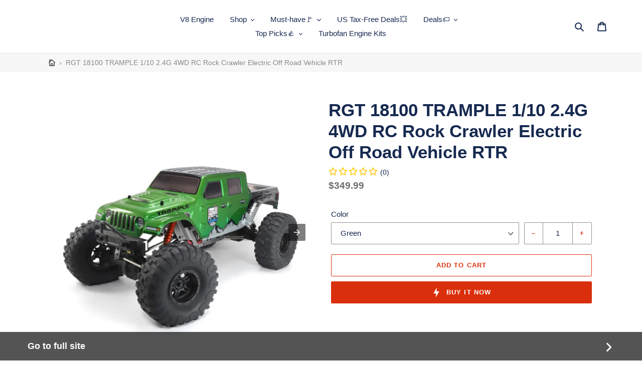

--- FILE ---
content_type: text/html; charset=utf-8
request_url: https://amp.stirlingkit.com/products/rgt-18100-trample-1-10-2-4g-4wd-rc-rock-crawler-electric-off-road-vehicle-rtr
body_size: 37594
content:
<!DOCTYPE html> <html amp="" lang="en"> <head><script async custom-element="amp-carousel" src="https://cdn.ampproject.org/v0/amp-carousel-0.2.js"></script><script async custom-element="amp-animation" src="https://cdn.ampproject.org/v0/amp-animation-0.1.js"></script><script async custom-element="amp-user-notification" src="https://cdn.ampproject.org/v0/amp-user-notification-0.1.js"></script><script async custom-element="amp-image-lightbox" src="https://cdn.ampproject.org/v0/amp-image-lightbox-0.1.js"></script><script async custom-element="amp-youtube" src="https://cdn.ampproject.org/v0/amp-youtube-0.1.js"></script><script async custom-element="amp-list" src="https://cdn.ampproject.org/v0/amp-list-0.1.js"></script><script async custom-template="amp-mustache" src="https://cdn.ampproject.org/v0/amp-mustache-0.2.js"></script> <meta charset="utf-8"> <meta http-equiv="X-UA-Compatible" content="IE=edge,chrome=1"> <meta name="viewport" content="width=device-width"> <meta name="theme-color" content="#DA2F0C"> <link rel="preconnect dns-prefetch" href="https://cdn.ampproject.org" crossorigin> <link rel="preconnect dns-prefetch" href="https://www.google-analytics.com" crossorigin> <link rel="preconnect dns-prefetch" href="https://cdn.shopify.com" crossorigin> <link rel="preconnect dns-prefetch" href="https://themes.shopsheriff.com" crossorigin> <link rel="preload" as="image" href="//www.stirlingkit.com/cdn/shop/products/STIRLINGKIT-rgt-18100-trample-1-10-2-4g-4wd-rc-rock-crawler-electric-off-road-vehicle-rtr_10_fa166944-1cda-4583-a97f-dcf74141d1c9_250x@2x.jpg?v=1659530616" media="(max-width: 415px)"> <link rel="preconnect dns-prefetch" href="https://www.googletagmanager.com" crossorigin> <link rel="preload" as="script" href="https://cdn.ampproject.org/v0.js"> <script async src="https://cdn.ampproject.org/v0.js"></script> <script async custom-element="amp-bind" src="https://cdn.ampproject.org/v0/amp-bind-0.1.js"></script> <script async custom-element="amp-form" src="https://cdn.ampproject.org/v0/amp-form-0.1.js"></script> <script async custom-element="amp-sidebar" src="https://cdn.ampproject.org/v0/amp-sidebar-0.1.js"></script> <script async custom-element="amp-accordion" src="https://cdn.ampproject.org/v0/amp-accordion-0.1.js"></script> <script async custom-element="amp-analytics" src="https://cdn.ampproject.org/v0/amp-analytics-0.1.js"></script> <style amp-boilerplate>body{-webkit-animation:-amp-start 8s steps(1,end) 0s 1 normal both;-moz-animation:-amp-start 8s steps(1,end) 0s 1 normal both;-ms-animation:-amp-start 8s steps(1,end) 0s 1 normal both;animation:-amp-start 8s steps(1,end) 0s 1 normal both}@-webkit-keyframes -amp-start{from{visibility:hidden}to{visibility:visible}}@-moz-keyframes -amp-start{from{visibility:hidden}to{visibility:visible}}@-ms-keyframes -amp-start{from{visibility:hidden}to{visibility:visible}}@-o-keyframes -amp-start{from{visibility:hidden}to{visibility:visible}}@keyframes -amp-start{from{visibility:hidden}to{visibility:visible}}</style><noscript><style amp-boilerplate>body{-webkit-animation:none;-moz-animation:none;-ms-animation:none;animation:none}</style></noscript> <style amp-custom>.payment-icons{-moz-user-select:none;-ms-user-select:none;-webkit-user-select:none}*,::after,::before{box-sizing:border-box}input[type=email],input[type=number],input[type=password],input[type=search]{-moz-appearance:none;-webkit-appearance:none}.grid,li{list-style:none}.breadcrumb-nav__link svg,.icon{fill:currentColor}.mobile-nav__icon,.search-header__submit{pointer-events:none}@font-face{font-display:swap;font-family:helvetica;font-weight:700;font-style:normal}@font-face{font-display:swap;font-family:helvetica;font-weight:400;font-style:normal}@font-face{font-display:swap;font-family:helvetica;font-weight:400;font-style:italic}@font-face{font-display:swap;font-family:helvetica;font-weight:700;font-style:italic}.js-focus-hidden:focus,:not(input):focus{outline:0}.site-header__logo img,footer,header,main,nav,section{display:block}.grid__item[class*="--push"]{position:relative}.rte,p{color:#6d6d6d}.payment-icons,button[disabled],html input[disabled]{cursor:default}body,form{margin:0}body,button,input,select{-webkit-font-smoothing:antialiased;-webkit-text-size-adjust:100%}a{background-color:transparent;color:#162950;text-decoration:none}strong{font-weight:700}small{font-size:80%}img{max-width:100%;border:0}button,input,select{color:inherit;font:inherit;margin:0}[type=button]::-moz-focus-inner,[type=reset]::-moz-focus-inner,[type=submit]::-moz-focus-inner,button::-moz-focus-inner{border-style:none;padding:0}[type=button]:-moz-focusring,[type=reset]:-moz-focusring,[type=submit]:-moz-focusring,button:-moz-focusring{outline:ButtonText dotted 1px}[role=button],a,button,input,label,select{touch-action:manipulation}.grid{margin:0 0 0 -30px;padding:0}.grid::after,.page-width::after{content:'';display:table;clear:both}.grid__item{float:left;padding-left:30px;width:100%}.one-half{width:50%}.text-right{text-align:right}.text-center{text-align:center}.icon__fallback-text,.visually-hidden{position:absolute;overflow:hidden;clip:rect(0 0 0 0);height:1px;width:1px;margin:-1px;padding:0;border:0}.visually-hidden--inline{margin:0;height:1em}.hide{display:none}.skip-link:focus{clip:auto;width:auto;height:auto;margin:0;color:#162950;background-color:#fff;padding:10px;opacity:1;z-index:10000;transition:none}.box{background:0 0/contain no-repeat #f7f7f7}body,html{background-color:#fff}.page-width{max-width:1200px;margin:0 auto}.main-content{display:block;padding-top:35px}.icon,.list--inline>li{display:inline-block;vertical-align:middle}.section-header{margin-bottom:35px}.rte a:not(.btn){border-bottom:1px solid currentColor}code{font-family:Consolas,monospace;font-size:1em}body,button,input,select{font-size:15px;font-family:helvetica,sans serif;font-style:normal;font-weight:400;color:#162950;line-height:1.5}.h1,.h2,.h3,.h4,h1,h2,h3,h4{margin:0 0 17.5px;font-family:helvetica,sans serif;font-style:normal;font-weight:700;line-height:1.2;overflow-wrap:break-word;word-wrap:break-word}.h1 a,.h2 a,.h3 a,.h4 a,h1 a,h2 a,h3 a,h4 a{color:inherit;text-decoration:none;font-weight:inherit}.h1,h1{font-size:2.33333em;text-transform:none;letter-spacing:0}.h2,h2{font-size:1.33333em;text-transform:uppercase;letter-spacing:.1em}.h3,h3{font-size:1.73333em;text-transform:none;letter-spacing:0}.h4,h4{font-size:1.13333em}.rte{margin-bottom:35px}.rte li:last-child,.rte:last-child,p:last-child{margin-bottom:0}.rte .h1:not(.tab__title),.rte .h2:not(.tab__title),.rte .h3:not(.tab__title),.rte .h4:not(.tab__title),.rte h1:not(.tab__title),.rte h2:not(.tab__title),.rte h3:not(.tab__title),.rte h4:not(.tab__title){margin-bottom:27.5px}.rte .h1,.rte .h2,.rte .h3,.rte .h4,.rte h1,.rte h2,.rte h3,.rte h4{margin-top:55px}.price dl,.rte .h1:first-child,.rte .h2:first-child,.rte .h3:first-child,.rte .h4:first-child,.rte h1:first-child,.rte h2:first-child,.rte h3:first-child,.rte h4:first-child{margin-top:0}.rte li{margin-bottom:4px;list-style:inherit}p{margin:0 0 19.44444px}.address{margin-bottom:55px}@media only screen and (min-width:750px){#ss-amp .medium-up--one-half{width:50%}#ss-amp .medium-up--one-quarter{width:25%}#ss-amp .grid--uniform .medium-up--one-half:nth-child(2n+1),#ss-amp .grid--uniform .medium-up--one-quarter:nth-child(4n+1){clear:both}#ss-amp .medium-up--hide{display:none}.main-content{padding-top:55px}.section-header{margin-bottom:55px}}.icon{width:20px;height:20px}svg.icon:not(.icon--full-color) circle,svg.icon:not(.icon--full-color) g,svg.icon:not(.icon--full-color) path{fill:inherit;stroke:inherit}.payment-icons{user-select:none}.search-header__input,button,input[type=submit],label[for],select{cursor:pointer}.payment-icons .icon{width:38px;height:24px;fill:inherit}ul{margin:0;padding:0}.list--inline{padding:0;margin:0}.list--inline>li{margin-bottom:0}.rte img{height:auto}.rte ul{margin:0 0 17.5px 35px}.rte ul.list--inline{margin-left:0}.rte ul{list-style:disc}.rte ul ul{list-style:circle}.rte ul ul ul{list-style:square}.rte a:not(.btn){padding-bottom:1px}.text-center .rte ul,.text-center.rte ul{margin-left:0;list-style-position:inside}.page-container,svg:not(:root){overflow:hidden}a:focus,a:not([disabled]):hover{color:#27488c}a[href^=tel]{color:inherit}.btn,.shopify-payment-button .shopify-payment-button__button--unbranded{-moz-user-select:none;-ms-user-select:none;-webkit-user-select:none;user-select:none;-webkit-appearance:none;-moz-appearance:none;appearance:none;display:inline-block;width:auto;text-decoration:none;text-align:center;vertical-align:middle;cursor:pointer;border:1px solid transparent;border-radius:2px;padding:8px 15px;background-color:#da2f0c;color:#fff;font-family:helvetica,sans serif;font-style:normal;font-weight:700;text-transform:uppercase;letter-spacing:.08em;white-space:normal;font-size:13px}.price__badge{letter-spacing:1px;text-transform:uppercase}@media only screen and (min-width:750px){.btn,.shopify-payment-button .shopify-payment-button__button--unbranded{padding:10px 18px}}.btn:focus,.btn:not([disabled]):hover,.shopify-payment-button .shopify-payment-button__button--unbranded:focus,.shopify-payment-button .shopify-payment-button__button--unbranded:not([disabled]):hover{color:#fff;background-color:#aa2509}.btn[disabled],.shopify-payment-button .shopify-payment-button__button--unbranded[disabled]{cursor:default;opacity:.5}.btn--secondary{background-color:transparent;color:#da2f0c;border-color:#da2f0c}.btn--secondary:focus,.btn--secondary:not([disabled]):hover{background-color:transparent;color:#aa2509;border-color:#aa2509}.btn--secondary-accent{background-color:#fff;color:#da2f0c;border-color:#da2f0c}.btn--secondary-accent:focus,.btn--secondary-accent:not([disabled]):hover{background-color:#fff;color:#aa2509;border-color:#aa2509}.btn--small{padding:8px 10px;font-size:.8em;line-height:1}@media only screen and (max-width:749px){.grid{margin-left:-22px}.grid__item{padding-left:22px}#ss-amp .small--one-whole{width:100%}#ss-amp .small--one-half{width:50%}#ss-amp .grid--uniform .small--one-half:nth-child(2n+1){clear:both}#ss-amp .small--hide{display:none}#ss-amp .small--text-center{text-align:center}.h1,h1{font-size:2.13333em}.h2,h2{font-size:1.2em}.h3,h3{font-size:1.33333em}.h4,h4{font-size:1em}p{font-size:.93333em}.payment-icons{line-height:40px}}.btn--link{background-color:transparent;border:0;margin:0;color:#162950;text-align:left}.btn--link:focus,.btn--link:not([disabled]):hover{color:#27488c;background-color:transparent}.btn--link .icon{vertical-align:middle}.full-width-link{position:absolute;top:0;right:0;bottom:0;left:0;z-index:2}label{display:block;margin-bottom:5px}[type=checkbox]+label,[type=radio]+label{display:inline-block;margin-bottom:0}input,select{border:1px solid #909090;background-color:#fff;color:#162950;max-width:100%;line-height:1.2;border-radius:2px}input:focus,select:focus{border-color:#777}input[disabled],select[disabled]{cursor:default;background-color:#f4f4f4;border-color:#f4f4f4}.product-form input,.product-form select{min-height:44px}.input-error-message{display:none;color:#d20000;font-size:.86667em;margin-bottom:11.66667px}.input-error-message .icon{width:1em;height:1em;margin-top:-.3em}select{-webkit-appearance:none;-moz-appearance:none;appearance:none;background-image:url(https://cdn.shopify.com/s/files/1/0149/5544/6336/t/1/assets/ico-select.svg);background-repeat:no-repeat;background-position:right 10px center;line-height:1.2;text-indent:.01px;text-overflow:'';padding:8px 28px 8px 15px}option{color:#162950;background-color:#fff}select::-ms-expand{display:none}.mobile-nav__link,.product-card,.search-form__input-wrapper,.site-header__cart,.site-header__search,.site-nav,.site-nav--has-dropdown{position:relative}::-webkit-input-placeholder{color:#162950;opacity:.6}::-moz-placeholder{color:#162950;opacity:.6}:-ms-input-placeholder{color:#162950;opacity:.6}::-ms-input-placeholder{color:#162950;opacity:1}input{padding:8px 15px}.form-message{padding:8px;margin:0 0 27.5px}@media only screen and (min-width:750px){select{padding-top:10px;padding-left:18px;padding-bottom:10px}input{padding:10px 18px}.form-message{padding:10px}}.form-message--success{border:1px solid #1f873d;background-color:#f8fff9;color:#1f873d;display:block;width:100%}.form-message--error{border:1px solid #d20000;background-color:#fff8f8;padding:1rem 1.3rem;text-align:left;width:100%}.form-message--error li{list-style-type:disc;list-style-position:inside}.form-message--error a{display:inline-block;text-decoration:underline;text-decoration-skip-ink:auto}.form-message--error a:hover{text-decoration:none}.input-group{display:-webkit-flex;display:-ms-flexbox;display:flex;width:100%;-webkit-flex-wrap:wrap;-moz-flex-wrap:wrap;-ms-flex-wrap:wrap;flex-wrap:wrap;-webkit-justify-content:center;-ms-justify-content:center;justify-content:center}.input-group__btn .btn,.input-group__btn .shopify-payment-button .shopify-payment-button__button--unbranded,.input-group__field,.input-group__field input,.shopify-payment-button .input-group__btn .shopify-payment-button__button--unbranded{min-height:42px}.input-group__field{-ms-flex-preferred-size:15rem;-webkit-flex-basis:15rem;-moz-flex-basis:15rem;flex-basis:15rem;flex-grow:9999;margin-bottom:1rem;border-radius:2px 0 0 2px;text-align:left}.input-group__field input{width:100%}.input-group__btn{flex-grow:1}.input-group__btn .btn,.input-group__btn .shopify-payment-button .shopify-payment-button__button--unbranded,.shopify-payment-button .input-group__btn .shopify-payment-button__button--unbranded{width:100%;border-radius:0 2px 2px 0}.site-nav{padding:0;text-align:center;margin:25px 0}.site-nav a{padding:3px 10px}.site-nav__link{display:block;white-space:nowrap}.site-nav__link .icon-chevron-down{width:calc(8em / 16);height:calc(8em / 16);margin-left:.5rem}.site-nav__link.site-nav--active-dropdown{border:1px solid #e4e4e4;border-bottom:1px solid transparent;z-index:2}.site-nav__link:focus .site-nav__label,.site-nav__link:not([disabled]):hover .site-nav__label{border-bottom-color:#162950}.mobile-nav__label,.site-nav__label{border-bottom:1px solid transparent}.site-nav__link--button{border:none;background-color:transparent;padding:3px 10px}.site-nav__link--button:focus,.site-nav__link--button:hover{color:#27488c}.site-nav--has-centered-dropdown{position:static}.site-nav__dropdown{display:none;position:absolute;padding:11px 30px 11px 0;margin:0;z-index:7;text-align:left;border:1px solid #e4e4e4;background:#fff;left:-1px;top:41px}.site-nav__dropdown .site-nav__link{padding:4px 15px 5px}.js-drawer-open-top .drawer,.site-nav--active-dropdown .site-nav__dropdown,.site-nav__dropdown li{display:block}.site-nav__dropdown--centered{width:100%;border:0;background:0 0;padding:0;text-align:center}.site-nav__childlist{display:inline-block;border:1px solid #e4e4e4;background:#fff;padding:11px 17px;text-align:left}.site-nav__childlist-grid{display:-webkit-flex;display:-ms-flexbox;display:flex;-webkit-flex-wrap:wrap;-moz-flex-wrap:wrap;-ms-flex-wrap:wrap;flex-wrap:wrap;width:auto;margin-bottom:-15px}.site-nav__childlist-item{-webkit-flex:0 1 auto;-moz-flex:0 1 auto;-ms-flex:0 1 auto;flex:0 1 auto;margin-bottom:15px}.site-nav__child-link--parent{font-weight:700;margin:4px 0}.grid--no-gutters{margin-left:0}.page-width{padding-left:55px;padding-right:55px}.page-container{transition:.45s cubic-bezier(.29,.63,.44,1);position:relative}hr{margin:55px 0;border:0;border-bottom:1px solid #e4e4e4}.border-bottom{border-bottom:1px solid #e4e4e4}.border-left{border-left:1px solid #e4e4e4}.predictive-search-view-all{border-top:1px solid #e4e4e4}.grid--table{display:table;table-layout:fixed;width:100%}.grid--table>.grid__item{float:none;display:table-cell;vertical-align:middle}.grid--no-gutters .grid__item{padding-left:0}@keyframes spin{0%{-ms-transform:rotate(0);-webkit-transform:rotate(0);transform:rotate(0)}100%{-ms-transform:rotate(360deg);-webkit-transform:rotate(360deg);transform:rotate(360deg)}}.drawer{display:none;position:fixed;-webkit-overflow-scrolling:touch;z-index:9}.drawer--top{width:100%;-ms-transform:translateY(-100%);-webkit-transform:translateY(-100%);transform:translateY(-100%)}.js-drawer-open-top .drawer--top{-ms-transform:translateY(0);-webkit-transform:translateY(0);transform:translateY(0);display:flex;max-height:100vh}.grid--view-items{overflow:auto;margin-bottom:-35px}.grid-view-item{margin:0 auto 35px}.grid-view-item__title{margin-bottom:0;color:#162950;font-weight:700}.grid-view-item__link{display:block}.grid-view-item__image-wrapper{margin:0 auto 15px;position:relative;width:100%}.placeholder-background{position:absolute;left:0;top:0}.index-section{padding-top:35px;padding-bottom:35px}.index-section:first-child{padding-top:0;border-top:0}.index-section:last-child{padding-bottom:0}.placeholder-background{right:0;bottom:0}.placeholder-background .icon{border:0}.product-single{overflow-anchor:none}.product-single__title{margin-bottom:.5rem}.product__price{font-size:1.25em}.product-form{display:-webkit-flex;display:-ms-flexbox;display:flex;-webkit-flex-wrap:wrap;-moz-flex-wrap:wrap;-ms-flex-wrap:wrap;flex-wrap:wrap;-ms-flex-align:end;-webkit-align-items:flex-end;-moz-align-items:flex-end;-ms-align-items:flex-end;-o-align-items:flex-end;align-items:flex-end;width:auto;padding-top:2rem}.product-form__item{-webkit-flex:1 1 200px;-moz-flex:1 1 200px;-ms-flex:1 1 200px;flex:1 1 200px;margin-bottom:10px;padding:0 5px}.product-form__item label{display:block}.product-form__item--submit{-webkit-flex:1 1 300px;-moz-flex:1 1 300px;-ms-flex:1 1 300px;flex:1 1 300px}.product-form__item--payment-button{-ms-flex-preferred-size:100%;-webkit-flex-basis:100%;-moz-flex-basis:100%;flex-basis:100%}@media only screen and (min-width:990px){#ss-amp .large-up--hide{display:none}}.product-form__item--quantity{-webkit-flex:0 0 100px;-moz-flex:0 0 100px;-ms-flex:0 0 100px;flex:0 0 100px}.mobile-nav__item,.product-form__input{display:block;width:100%}.product-form__cart-submit,.shopify-payment-button .shopify-payment-button__button--unbranded{display:block;width:100%;line-height:1.4;padding-left:5px;padding-right:5px;white-space:normal;margin-top:0;min-height:44px}.product-form__item--payment-button .product-form__cart-submit,.product-form__item--payment-button .shopify-payment-button .shopify-payment-button__button--unbranded,.shopify-payment-button .product-form__item--payment-button .shopify-payment-button__button--unbranded,.shopify-payment-button .shopify-payment-button__button{margin-top:10px}.shopify-payment-button .shopify-payment-button__button--unbranded{margin-bottom:10px}.shopify-payment-button .shopify-payment-button__button--unbranded:hover{background-color:#aa2509}.shopify-payment-button .shopify-payment-button__more-options{margin:16px 0 10px;font-size:.86667em;text-decoration:underline}.shopify-payment-button .shopify-payment-button__more-options:focus,.shopify-payment-button .shopify-payment-button__more-options:hover{opacity:.6}.product-single__description{margin-top:30px}.product__quantity-error .icon{margin-right:1rem}.product-single__thumbnail-image{max-width:100%;display:block;border:2px solid transparent;padding:2px}@media only screen and (max-width:749px){label{font-size:.86667em}.input-error-message{margin-bottom:19.44444px}.page-width{padding-left:22px;padding-right:22px}.grid-view-item__title{font-size:.93333em}.product-single__photos{margin-bottom:30px}.template-product .main-content{padding-top:22px}.product-single__photos{position:relative}.thumbnails-wrapper{position:relative;text-align:center;margin:0 2px;top:10px}}.site-header__search-toggle{display:block}.mobile-nav--open .icon-close,.site-header__menu,.site-header__search.site-header__icon{display:none}.site-header{background-color:#fff;position:relative;padding:0 55px}#ss-amp [class*=logo-align--]{flex:2}.site-header__logo{margin:6px 0}.site-header__icon,.site-header__logo-image,.social-sharing{display:flex}.site-header__logo-image img{width:100%}.site-header__icons{position:relative;white-space:nowrap}.site-header__icons-wrapper{position:relative;display:-webkit-flex;display:-ms-flexbox;display:flex;width:100%;-ms-flex-align:center;-webkit-align-items:center;-moz-align-items:center;-ms-align-items:center;-o-align-items:center;align-items:center;-webkit-justify-content:flex-end;-ms-justify-content:flex-end;justify-content:flex-end}@media only screen and (min-width:1400px){.site-header__search.site-header__icon{display:flex}.site-header__search-toggle{display:none}}.share-title{display:inline-block}.btn--share{margin-bottom:10px}.btn--share{background-color:transparent;border-color:#e4e4e4;color:#162950;margin-right:5px}.btn--share:focus,.btn--share:not([disabled]):hover{background-color:transparent;border-color:#cbcbcb;color:#162950}.btn--share .icon{vertical-align:middle;width:16px;height:16px;margin-right:4px}.btn--share .icon-facebook{fill:#3b5998}.btn--share .icon-twitter{fill:#00aced}.btn--share .icon-pinterest{fill:#cb2027}.share-title{vertical-align:middle}.search-bar__form{display:table;width:100%;height:calc(46em / 16)}.search-bar__submit,.search-header__submit{display:inline-block;vertical-align:middle;position:absolute;right:0;top:0;padding:0 12px;height:100%;z-index:1}.search-bar__input,.search-header__input{background-color:transparent;border-radius:2px;color:#162950;border-color:transparent;padding-right:calc(35em / 16);width:100%;min-height:44px}.search-bar__input::-webkit-input-placeholder,.search-header__input::-webkit-input-placeholder{color:#162950;opacity:.6}.search-bar__input::-moz-placeholder,.search-header__input::-moz-placeholder{color:#162950;opacity:.6}.search-bar__input:-ms-input-placeholder,.search-header__input:-ms-input-placeholder{color:#162950;opacity:0}.search-bar__input::-ms-input-placeholder,.search-header__input::-ms-input-placeholder{color:#162950;opacity:1}.search-bar__input:focus{border-color:transparent}.search-bar__close .icon{vertical-align:top}.search-header__input:hover+.btn--link{color:#27488c}.search-bar{border-bottom:1px solid #e4e4e4;padding:0 27.5px}.search-header{display:inline-block;position:relative;width:100%;max-width:calc(30em / 16);vertical-align:middle}.search-header,.search-header__submit{transition:.35s cubic-bezier(.29,.63,.44,1)}.mobile-nav{transition:.45s cubic-bezier(.29,.63,.44,1)}.mobile-nav{min-width:60vw;display:block;-ms-transform:translate3d(0,0,0);-webkit-transform:translate3d(0,0,0);transform:translate3d(0,0,0)}.mobile-nav__link,.mobile-nav__sublist-link{display:block;width:100%;padding:15px 30px;font-size:16px}.mobile-nav__sublist-link:not(.mobile-nav__sublist-header){padding-left:70px;padding-right:30px}.mobile-nav__item .icon{position:absolute;top:50%;left:50%;height:16px;width:14px;margin:-8px 0 0 -7px}.mobile-nav__icon{position:absolute;right:0;top:0;bottom:0;padding-left:24px;padding-right:24px;overflow:hidden}.site-header__mobile-nav{z-index:999;position:relative;background-color:#fff}@media only screen and (max-width:749px){.site-header{border-bottom:1px solid #e4e4e4;padding:0}.site-header__icons .btn--link,.site-header__icons .site-header__cart{font-size:1em}.site-header__icons{width:auto;padding-right:13px}.site-header__icons-wrapper{display:-webkit-flex;display:-ms-flexbox;display:flex;width:100%}.site-header__logo{padding-left:22px;text-align:left}#ss-amp .site-header__icon{display:flex;vertical-align:middle;padding:10px 11px;margin:0}#ss-amp .site-header__search.site-header__icon{display:none}.site-header__logo amp-img{margin:0}.search-bar__form{width:100%}.site-header__mobile-nav{display:-webkit-flex;display:-ms-flexbox;display:flex;width:100%;-ms-flex-align:center;-webkit-align-items:center;-moz-align-items:center;-ms-align-items:center;-o-align-items:center;align-items:center}}.slideshow{position:unset;overflow:hidden;margin-bottom:0;max-height:80vh;transition:height .6s cubic-bezier(.44,.13,.48,.87)}@media only screen and (min-width:750px){.input-group__btn .btn,.input-group__btn .shopify-payment-button .shopify-payment-button__button--unbranded,.input-group__field,.input-group__field input,.shopify-payment-button .input-group__btn .shopify-payment-button__button--unbranded{min-height:46px}.index-section{padding-top:55px;padding-bottom:55px}[class*=index-section--flush]+[class*=index-section--flush]{margin-top:-110px}[class*=index-section--flush]:first-child{margin-top:-55px}[class*=index-section--flush]:last-child{margin-bottom:-55px}.shopify-payment-button .shopify-payment-button__button{margin-top:20px}.site-header__logo{margin:15px 0}.site-header__logo-image{margin:0 auto}.site-header__cart{padding:10px 11px}.site-header__icon svg{margin-right:3px}#ss-amp .site-header__menu{display:none}.slideshow{position:relative;max-height:100vh}}.price{display:flex;flex-direction:column;align-items:flex-start;margin-top:0;margin-bottom:0}.price dd{margin:0 .5em 0 0}.price__pricing-group{display:flex;flex-direction:row;align-items:center}.price__regular{display:block}.price--on-sale .price__regular,.price__sale{display:none}.price__regular,.price__sale{margin-right:.625rem}.price__sale{color:#da2f0c}.price--on-sale .price__sale{display:flex;flex-direction:row;flex-wrap:wrap}.price-item{color:#6d6d6d;font-weight:700}.price-item--sale{color:#da2f0c}.price--on-sale .price-item--regular{text-decoration:line-through}.price__badges{margin-top:0}.price__badge{display:none;align-self:center;text-align:center;font-size:.5em;line-height:1em;font-weight:400;background-color:#fff;border:1px solid #162950;border-radius:2px;padding:.2rem .5rem}.price__badge--sale{color:#fff;border-color:#da2f0c;background-color:#da2f0c}.price--on-sale .price__badge--sale{display:flex}.price__badges--listing{margin-top:.5rem}.price__badges--listing .price__badge{font-size:.6em;padding:.25rem .55rem}.site-footer__item:first-of-type{padding-left:0}.site-footer__item:last-of-type,.site-footer__linklist-item:last-of-type{padding-right:0}.site-footer{margin-top:55px;padding:45px 0 55px}.site-footer .h4,.site-footer h4{margin-bottom:12.5px}.site-footer__content{display:-webkit-flex;display:-ms-flexbox;display:flex;width:100%;-ms-flex-align:start;-webkit-align-items:flex-start;-moz-align-items:flex-start;-ms-align-items:flex-start;-o-align-items:flex-start;align-items:flex-start;-webkit-flex-wrap:wrap;-moz-flex-wrap:wrap;-ms-flex-wrap:wrap;flex-wrap:wrap}.site-footer__item{display:-webkit-flex;display:-ms-flexbox;display:flex;width:100%;-webkit-flex:1 1 100%;-moz-flex:1 1 100%;-ms-flex:1 1 100%;flex:1 1 100%;margin-bottom:55px}.site-footer__item-inner--newsletter{width:100%}.site-footer__item-inner--newsletter .newsletter__submit{margin-top:5px}.site-footer__item-inner--newsletter .newsletter__input{margin:5px 0 0;width:100%}.site-footer__hr{margin:55px 0 30px}.site-footer__linklist-item{display:block;padding:7.5px 0}.site-footer__icon-list{padding-bottom:30px}.site-footer__copyright-content{font-size:.8em}.site-footer__payment-icons .payment-icon{margin-bottom:5px;margin-left:5px}.site-footer__payment-icons .payment-icon:first-child{margin-left:0}.amp-nlp__title{margin-top:0}.btn span,.shopify-payment-button .shopify-payment-button__button--unbranded span{vertical-align:middle}@media only screen and (max-width:749px){.site-footer__linklist.list--inline>li{display:block}.price{font-size:.93333em}.site-footer__content{padding:0 18px}.site-footer__item:last-of-type{margin-bottom:0}}.product-card:focus-within .product-card__image-wrapper,.product-card:hover .product-card__image-wrapper{opacity:.8}.product-card:focus-within .product-card__title,.product-card:hover .product-card__title{border-bottom-color:#162950}.product-card__title{border-bottom:1px solid transparent;display:inline}.predictive-search-item,.predictive-search-title__content{font-weight:400;white-space:normal}amp-img>*{object-fit:cover}.product-form__item--quantity-button .input-group__btn .btn,.product-form__item--quantity-button .input-group__btn .shopify-payment-button .shopify-payment-button__button--unbranded,.shopify-payment-button .product-form__item--quantity-button .input-group__btn .shopify-payment-button__button--unbranded{min-height:44.4px}.product-form__item--quantity-button .btn--secondary,.product-form__item--quantity-button .input-group__btn,.product-form__item--quantity-button input{min-height:44.4px;border-color:#909090}.product-form__item--quantity-button input{border-radius:0;width:60px;text-align:center}.product-form__item--quantity-button input::-webkit-inner-spin-button{-webkit-appearance:none}.product-form__item--quantity-button .input-group__btn:first-of-type .btn--secondary{border-radius:2px 0 0 2px;border-right-width:0}.product-form__item--quantity-button .input-group__btn:last-of-type .btn--secondary{border-radius:0 2px 2px 0;border-left-width:0}.product-form__item--quantity-button .btn--quantity{padding:4px 14px}#amp-sidebar{background:#fff}.breadcrumb-nav{position:relative;z-index:1;background-color:#f7f7f7}.amp-nlp__overlay,.fixed-container--center{position:fixed;top:0;bottom:0;right:0;left:0}.breadcrumb-nav__separator{margin:0 4px;color:#888}.breadcrumbs-container--inner{display:flex;align-items:stretch}.breadcrumb-nav--item-wrapper{padding:8px 2px;text-align:left;display:flex;align-items:center}.breadcrumb-nav__text,breadcrumb-nav__link{text-overflow:ellipsis;overflow:hidden}.breadrumb-nav__home-icon{width:.9em}.breadcrumb-nav__link{display:flex;align-items:center;color:#333}.breadcrumb-nav__text{color:#888}.reviews-summary--card,.reviews-summary--product{margin-top:3px;margin-bottom:3px;text-align:left}
.reviews-summary--container {
  line-height: 1;
  display: block; }

.reviews-summary svg:last-of-type {
  margin-right: 0; }

.reviews-summary__stars, .reviews-summary__count {
  vertical-align: middle;
  display: inline-block; }

.reviews-summary__count {
  font-size: .8em; }

.reviews-summary svg {
  width: 1em;
  height: 1em;
  fill: #fec600;
  margin-right: 2px; }

.reviews-summary--container {
  font-size: 18px; }@keyframes amp-nlp{100%{top:0}}#amp-newsletter-popup{animation-name:amp-nlp;animation-fill-mode:forwards;background:0 0}.fixed-container--center{display:flex;justify-content:center;align-items:center}#amp-newsletter-popup svg{width:16px;height:16px;fill:currentColor}.amp-nlp__modal{margin:16px;background:#fff;border-radius:4px;text-align:center;line-height:1.5}.amp-nlp__input-group,.amp-nlp__message{margin-bottom:20px}.amp-nlp__no-thanks-text{font-size:.75em;text-decoration:underline;cursor:pointer}.amp-nlp__content{padding:20px}@media only screen and (min-width:990px) and (max-width:1399px){.amp-nlp__content{padding:30px 20px}}.amp-nlp__overlay{background:rgba(0,0,0,.3);display:block}.amp-nlp{z-index:1000}.amp-nlp__modal{max-width:600px;z-index:1001}.grid--uniform{display:flex;flex-wrap:wrap}.grid--full>.grid__item{padding-left:0}.search-bar__input,.search-form__input{padding-right:45px;width:100%;min-height:44px;color:#162950;background-color:#fff;border:1px solid #909090}.search-form__input::-ms-clear{display:none}.search-form__input::-webkit-search-cancel-button{display:none}.search-form__input::placeholder{color:#162950;opacity:.6}.search-form__input:-ms-input-placeholder{color:#162950;opacity:.6}.search-form__input::-ms-input-placeholder{color:#162950;opacity:.6}.search-bar{z-index:9999;background-color:#fff;top:0}.search-bar__interior{height:100%;display:flex;flex:1}.search-form__container{flex:1;display:flex;align-items:center;justify-content:center;padding-left:7px;padding-right:10px;background-color:#fff}.search-bar__form{flex:1 1 100%;position:relative;max-width:750px;border:1px solid transparent}.search-bar__actions{display:flex;flex:0 0 auto;align-items:center}.search-bar__submit{z-index:1;position:absolute;right:0;top:0;display:inline-block;padding:0 12px;height:100%;vertical-align:middle;background-color:transparent;border:0;margin:0;color:#162950}.search-bar__submit .icon{position:relative;top:-1px;width:1.2rem;height:auto}.search-bar__submit:focus,.search-bar__submit:hover{color:rgba(22,41,80,.6)}.search-bar__close{padding:calc(10em / 16) .75em;margin-right:-10px}.search-bar__close .icon{width:1rem;height:auto}.predictive-search{height:100%;text-align:left}@media only screen and (max-width:989px){button,input,select{font-size:16px}.site-nav__link--button{font-size:15px}.search-bar .predictive-search{overflow-y:auto;-webkit-overflow-scrolling:touch}}.predictive-search-title{position:relative;display:flex;align-items:center;padding:14px}.predictive-search-title::before{content:'';position:absolute;right:0;top:0;left:0;height:0;background-color:#e4e4e4}.predictive-search-title::after{content:'';position:absolute;right:14px;bottom:-1px;left:14px;height:1px;background-color:#e4e4e4}@media only screen and (max-width:749px){.product-single__photos--edge-to-edge{margin-left:-22px;margin-right:-22px;margin-top:-22px;width:calc(100% + 44px)}.predictive-search-title::before{height:1px}}.predictive-search-title__content{flex:1 1 auto;margin-bottom:0;padding-right:40px;font-size:.86667em;font-family:helvetica,sans serif;text-transform:uppercase;color:#6d6d6d}.predictive-search-title__loading-spinner{flex:0 0 auto;position:absolute;top:50%;right:14px;margin-top:-10px;width:20px;height:20px;color:#6d6d6d}.predictive-search-item__details{display:flex;width:100%;flex-wrap:wrap;flex-direction:column;margin-top:0;margin-bottom:0}.predictive-search-item__detail--inline{display:flex;flex-direction:row}.predictive-search-item__link{display:flex;padding:14px;background-color:transparent;transition:background-color .1s ease-in-out}.predictive-search-item__link:active{background-color:transparent}.predictive-search-item__link:hover{background-color:#f2f2f2}.predictive-search-item__link:hover .predictive-search-item__title-text{border-bottom-color:transparent}.predictive-search__column{flex:1 1 auto}.predictive-search__column--image{flex-grow:0;flex-shrink:0;width:44px;height:44px;margin-right:12px;position:relative}.predictive-search-item__image{object-fit:contain;font-family:"object-fit: contain";width:100%;height:100%}.predictive-search__column--content{display:flex;flex-wrap:wrap;flex-direction:column}.predictive-search__column--center{justify-content:center}.predictive-search-item__title-text{display:inline-block;color:#162950;word-break:break-word;border-bottom:1px solid transparent;line-height:1.2;font-family:helvetica,sans serif;font-weight:700}.predictive-search-item__vendor{color:#6d6d6d;font-size:.8em;text-transform:uppercase}.predictive-search-item__price{padding-top:6px;flex:0 0 auto;color:#6d6d6d}.predictive-search-item__price--sale{color:#da2f0c}.predictive-search-item__price--compare{text-decoration:line-through}@media only screen and (min-width:750px){.site-footer{padding-bottom:35px}.site-footer .h4,.site-footer h4{min-height:1.26667em;margin-bottom:25px}.site-footer__content{-webkit-flex-wrap:nowrap;-moz-flex-wrap:nowrap;-ms-flex-wrap:nowrap;flex-wrap:nowrap}.site-footer__item{padding:0 15px;margin-bottom:45px}.site-footer__item--one-half{-webkit-flex:1 1 50%;-moz-flex:1 1 50%;-ms-flex:1 1 50%;flex:1 1 50%}.site-footer__hr{margin:45px 0 20px}.site-footer__linklist-item{padding:0 30px 5px 0}.site-footer__icon-list{padding-bottom:15px}.site-footer-item-align-right{text-align:right}.site-footer__payment-icons{text-align:left}.search-bar__interior{padding-left:55px;padding-right:55px;height:auto}.predictive-search__list .predictive-search-view-all:first-child{border-top:none}}.predictive-search-view-all__button{display:block;width:100%;border:none;padding:14px;text-align:left;color:#162950;background-color:transparent;word-break:break-word;white-space:normal;font-family:helvetica,sans serif;font-weight:700}.predictive-search-view-all__button:focus,.predictive-search-view-all__button:hover{background-color:#f2f2f2}#SearchDrawerOverlay{width:100%;height:100vh;position:absolute;left:0;background:rgba(0,0,0,.3);z-index:9999}.btn .icon,.shopify-payment-button .shopify-payment-button__button--unbranded .icon{vertical-align:middle;margin-right:6px;height:18px;width:18px}[class*="-filter"] select{max-width:200px}form.amp-form-submit-success .submit-success-hidden{display:none}.ss-table-container{overflow:auto}.overflow[overflow]{background:rgba(0,0,0,.2);position:absolute;bottom:0;left:0;right:0;z-index:1;text-align:center;color:#fff;padding:6px}[overflow] svg{fill:#fff;color:#fff}.site-nav__dropdown--centered{width:100%;padding:0;text-align:center}amp-img.contain img{object-fit:contain}@supports (-webkit-touch-callout:none){.amp-mobile-nav-wrapper{margin-bottom:110px}}.amp-iframe-wrapper{max-width:100%}#header-search form,.search-bar__form{position:relative}#shopify-section-1579253035015 .grid-view-item__title{overflow:hidden;text-overflow:ellipsis;-webkit-box-orient:vertical;-webkit-line-clamp:3}#ss-amp .amp-sidebar-level-2 .mobile-nav__sublist-link:not(.mobile-nav__sublist-header){padding-left:45px}#ss-amp .amp-sidebar-level-3 .mobile-nav__sublist-link:not(.mobile-nav__sublist-header){padding-left:60px}@media screen and (min-width:350px){#ss-amp #amp-sidebar nav{min-width:285px}}#ss-amp #amp-sidebar .btn--link{padding:0}#ss-amp .amp-sidebar-level-2 .mobile-nav__label{font-size:.95em}#ss-amp .amp-sidebar-level-3 .mobile-nav__label{font-size:.85em}#ss-amp .btn--link.js-toggle-submenu>a{padding-right:50px}.mobile-nav__item .icon-close-wrapper{padding:15px 30px}.mobile-nav__icon,.mobile-nav__item .icon{cursor:pointer}.shopify-payment-button__button[disabled],.shopify-payment-button__more-options[disabled]{opacity:.6;cursor:default}.mobile-nav__item .icon-close-wrapper .icon{position:static;height:25px;width:25px}.mobile-nav__icon .icon-chevron-down{transition:.5s;transform:rotateX(0)}.mobile-nav__icon.expanded .icon-chevron-down{transform:rotateX(180deg)}.site-header__icon{display:flex;align-items:center}div.site-header__search.site-header__icon{display:none}.site-header__image-container{width:100%}@media screen and (max-width:600px){.mobile-nav__item .icon-close-wrapper,.mobile-nav__link{padding-left:22px}#shopify-section-header{position:sticky;top:0;z-index:100}}.site-header__logo-image{max-height:70px;max-width:70px;margin:0}.site-header,.site-header__mobile-nav,[data-section-id=header]{background:#fff}#SearchDrawer{padding:0;min-height:74px;align-items:center}.search-bar__interior{height:100%;display:flex;flex:1}.search-bar__form{flex:1 1 100%;max-width:750px;border:1px solid transparent}.search-form__container{flex:1;display:flex;align-items:center;justify-content:center;padding-left:7px;padding-right:10px;background-color:#fff}.search-bar__form{width:auto;display:block;height:auto}#predictive-search--drawer__list{position:fixed;background:#fff;width:100%;left:0;margin-top:14px}@media only screen and (min-width:750px){#predictive-search--drawer__list{right:auto;left:auto;max-width:748px;margin-top:0}}.search-bar__close{display:flex}.site-nav-overlay.opened{position:fixed;top:0;bottom:0;left:0;right:0;z-index:1}.cls-1{fill:#231f20}.search-header__submit{top:-2px;padding:10px 11px;pointer-events:all}.site-header__search-toggle{padding:10px 11px}#header-search{padding:8px;background:#162950}#header-search input{width:100%;border-radius:3px;border-color:transparent}#header-search .search__icon{height:100%;position:absolute;top:0;align-items:center;right:10px;display:flex}.breadcrumb-nav__text{overflow:hidden;white-space:nowrap;min-width:0;text-overflow:ellipsis}.breadcrumb-nav--text-wrapper{overflow:hidden;text-overflow:ellipsis;flex:1}.breadcrumb-nav--item-wrapper{text-overflow:ellipsis;flex-shrink:0;overflow:hidden}.breadcrumbs-container--inner{overflow:hidden}.breadcrumb-nav{font-size:14px}#s4734570594407sproductTemplatecarousel-with-preview{max-height:150vh}.carousel-preview button{width:90px;height:90px;max-width:90px}.carousel-button{-webkit-appearance:none;-moz-appearance:none;background-color:transparent;color:#fff;border:none}.contain img{object-fit:contain}amp-carousel>div>div{scrollbar-width:none}amp-carousel>div>div::-webkit-scrollbar{display:none}select .product-option-disabled{color:#aaa}.shopify-payment-button__button--hidden{visibility:hidden;display:none}.shopify-payment-button__button{border-radius:4px;border:none;box-shadow:0 0 0 0 transparent;color:#fff;cursor:pointer;display:block;font-size:1em;font-weight:500;line-height:1;text-align:center;width:100%;transition:background .2s ease-in-out}.site-footer,.site-footer h4,.site-footer p,.site-footer small,.site-footer__copyright-content a,.site-footer__linklist-item a{color:#3d4246}.shopify-payment-button__button--unbranded{background-color:#1990c6;padding:1em 2em}.shopify-payment-button__button--unbranded:hover:not([disabled]){background-color:#faffff}.shopify-payment-button__more-options{background:0 0;border:0;cursor:pointer;font-size:1em;margin-top:1em;text-align:center;width:100%;display:none}.shopify-payment-button__more-options:hover:not([disabled]){text-decoration:underline}#shopify-section-1579253035015 .product-card__title{border-bottom:none}#shopify-section-1579253035015 .grid-view-item__title{display:-webkit-box;line-height:1.5}.product-card:focus-within .product-card__title,.product-card:hover .product-card__title{border-bottom-color:transparent}#shopify-section-1579253035015 button{font-size:.8em}#PCI-4565498036327,#PCI-4616046116967,#PCI-6621568827584,#PCI-6686531616960{max-width:200px;max-height:200px}#PCIW-4565498036327,#PCIW-4616046116967,#PCIW-6621568827584,#PCIW-6686531616960{max-width:200px}#link-to-full-site__footer{position:fixed;bottom:0;width:100%;font-weight:600;font-size:18px;color:#fff;background:rgba(0,0,0,.67);text-align:center;z-index:11;display:flex;align-items:center;justify-content:center;align-content:center;padding:15px 55px}.site-footer{margin-bottom:55px;background-color:#f5f5f5}#link-to-full-site__footer--text{display:flex;text-align:left;flex:1}#link-to-full-site__footer--icon{display:inline-flex}#link-to-full-site__footer--icon svg{height:26px;fill:currentColor}@media only screen and (max-width:749px){#link-to-full-site__footer{padding-left:22px;padding-right:22px}}.site-footer__hr{border-bottom:1px solid #dbdbdb}.site-footer__copyright-content a:hover,.site-footer__linklist-item a:hover{color:#3d4246;border-bottom:1px solid #3d4246}#amp-newsletter-popup{animation-delay:5s} </style> <link rel="canonical" href="https://www.stirlingkit.com/products/rgt-18100-trample-1-10-2-4g-4wd-rc-rock-crawler-electric-off-road-vehicle-rtr"><link rel="shortcut icon" href="//cdn.shopify.com/s/files/1/0134/7446/3808/files/22_e0f9f6fd-75e3-4d1f-9550-c71c3b76c06c_32x32.jpg?v=1553151454" type="image/png"><title>RGT 18100 TRAMPLE 1/10 2.4G 4WD RC Rock Crawler Electric Off Road Vehicle RTR&nbsp;&ndash; Stirlingkit</title><meta name="description" content=" As a strong climbing car model, RGT 18100 TRAMPLE is mainly designed for extreme climbing performance. The structure has been greatly upgraded. Ackerman steering angle, full car metal gears, metal spools, ultra-long wheelbase and reduction gearbox output the shaft reverse drive design is the biggest feature of this ca"> <meta property="og:site_name" content="Stirlingkit"> <meta property="og:url" content="https://www.stirlingkit.com/products/rgt-18100-trample-1-10-2-4g-4wd-rc-rock-crawler-electric-off-road-vehicle-rtr"> <meta property="og:title" content="RGT 18100 TRAMPLE 1/10 2.4G 4WD RC Rock Crawler Electric Off Road Vehicle RTR"> <meta property="og:type" content="product"> <meta property="og:description" content=" As a strong climbing car model, RGT 18100 TRAMPLE is mainly designed for extreme climbing performance. The structure has been greatly upgraded. Ackerman steering angle, full car metal gears, metal spools, ultra-long wheelbase and reduction gearbox output the shaft reverse drive design is the biggest feature of this ca"> <meta property="og:price:amount" content="349.99"> <meta property="og:price:currency" content="USD"> <meta property="og:image" content="//www.stirlingkit.com/cdn/shop/products/STIRLINGKIT-rgt-18100-trample-1-10-2-4g-4wd-rc-rock-crawler-electric-off-road-vehicle-rtr_10_fa166944-1cda-4583-a97f-dcf74141d1c9.jpg?v=1659530616"><meta property="og:image" content="//www.stirlingkit.com/cdn/shop/products/STIRLINGKIT-rgt-18100-trample-1-10-2-4g-4wd-rc-rock-crawler-electric-off-road-vehicle-rtr_12_5e304e14-2fee-44bb-82de-c0acb68faa1a.jpg?v=1659530595"><meta property="og:image" content="//www.stirlingkit.com/cdn/shop/products/STIRLINGKIT-rgt-18100-trample-1-10-2-4g-4wd-rc-rock-crawler-electric-off-road-vehicle-rtr_7_8babb077-53d3-49ae-9464-ffb466bfa235.jpg?v=1659530598"> <meta property="og:image:secure_url" content="//www.stirlingkit.com/cdn/shop/products/STIRLINGKIT-rgt-18100-trample-1-10-2-4g-4wd-rc-rock-crawler-electric-off-road-vehicle-rtr_10_fa166944-1cda-4583-a97f-dcf74141d1c9.jpg?v=1659530616"><meta property="og:image:secure_url" content="//www.stirlingkit.com/cdn/shop/products/STIRLINGKIT-rgt-18100-trample-1-10-2-4g-4wd-rc-rock-crawler-electric-off-road-vehicle-rtr_12_5e304e14-2fee-44bb-82de-c0acb68faa1a.jpg?v=1659530595"><meta property="og:image:secure_url" content="//www.stirlingkit.com/cdn/shop/products/STIRLINGKIT-rgt-18100-trample-1-10-2-4g-4wd-rc-rock-crawler-electric-off-road-vehicle-rtr_7_8babb077-53d3-49ae-9464-ffb466bfa235.jpg?v=1659530598"> <meta name="twitter:card" content="summary_large_image"> <meta name="twitter:title" content="RGT 18100 TRAMPLE 1/10 2.4G 4WD RC Rock Crawler Electric Off Road Vehicle RTR"> <meta name="twitter:description" content=" As a strong climbing car model, RGT 18100 TRAMPLE is mainly designed for extreme climbing performance. The structure has been greatly upgraded. Ackerman steering angle, full car metal gears, metal spools, ultra-long wheelbase and reduction gearbox output the shaft reverse drive design is the biggest feature of this ca"> </head> <body id="ss-amp" class="template-product" [class]="searchDrawerOpened ? 'js-drawer-open js-drawer-open-top template-product' : 'template-product'" data-amp-auto-lightbox-disable> <a class="in-page-link visually-hidden skip-link" href="#MainContent">Skip to content</a> <amp-sidebar id="amp-sidebar" layout="nodisplay" side="left"> <amp-state id="sidebar_opened"> <script type="application/json"> {} </script> </amp-state> <nav class="amp-mobile-nav-wrapper medium-up--hide" role="navigation"> <ul id="MobileNav" class="mobile-nav"> <li class="mobile-nav__item border-bottom"> <div class="icon-close-wrapper"> <div data-toggle-menu on="tap:amp-sidebar.toggle" role="toggle" tabindex="0"> <svg aria-hidden="true" focusable="false" role="presentation" class="icon icon-close" viewBox="0 0 37 40"><path d="M21.3 23l11-11c.8-.8.8-2
0-2.8-.8-.8-2-.8-2.8 0l-11 11-11-11c-.8-.8-2-.8-2.8 0-.8.8-.8 2 0 2.8l11 11-11 11c-.8.8-.8 2 0 2.8.4.4.9.6 1.4.6s1-.2 1.4-.6l11-11 11
11c.4.4.9.6 1.4.6s1-.2 1.4-.6c.8-.8.8-2 0-2.8l-11-11z"/> </svg> </div> </div> </li> <li class="mobile-nav__item border-bottom"> <a href="https://amp.stirlingkit.com/collections/build-your-own-v8-engine-kits-that-works-stirlingkit" class="mobile-nav__link"> <span class="mobile-nav__label">V8 Engine</span> </a> </li> <li class="mobile-nav__item"> <div class="btn--link js-toggle-submenu border-bottom" style="position:relative; width: 100%;"><a role="button" tabindex="0" on="tap:amp-sidebar-level-2-2-2.toggle, AMP.setState({sidebar_opened: {'amp-sidebar-level-2-2-2' : !sidebar_opened['amp-sidebar-level-2-2-2']} })" class="mobile-nav__link mobile-nav__label">Shop</a> <div [class]="sidebar_opened['amp-sidebar-level-2-2-2'] ? 'mobile-nav__icon border-left expanded' : 'mobile-nav__icon border-left'" class="mobile-nav__icon border-left" style="pointer-events: all" role="button" tabindex="0" on="tap:amp-sidebar-level-2-2-2.toggle, AMP.setState({sidebar_opened: {'amp-sidebar-level-2-2-2' : !sidebar_opened['amp-sidebar-level-2-2-2']} })"> <svg aria-hidden="true" focusable="false" role="presentation" class="icon icon--wide icon-chevron-down" viewBox="0 0 498.98 284.49"><defs></defs><path class="cls-1" d="M80.93 271.76A35 35 0 0 1 140.68 247l189.74 189.75L520.16 247a35 35 0 1 1 49.5 49.5L355.17 511a35 35 0 0 1-49.5 0L91.18 296.5a34.89 34.89 0 0 1-10.25-24.74z" transform="translate(-80.93 -236.76)"/></svg> </div> </div> <amp-accordion disable-session-states animate class="amp-sidebar-level-2" id="amp-sidebar-level-2-2-2"> <section> <h4 style="border:none;"></h4> <div> <ul class="amp-mobile-nav__dropdown" data-parent="shop-2" data-level="2"> <li class="visually-hidden" tabindex="-1" data-menu-title="2">Shop Menu</li> <li class="mobile-nav__item"> <div class="btn--link js-toggle-submenu border-bottom" style="position:relative; width: 100%;" data-target="diy-engine-2-1" aria-expanded="false"><a role="button" tabindex="0" on="tap:amp-sidebar-level-2-3-1.toggle, AMP.setState({sidebar_opened: {'amp-sidebar-level-2-3-1' : !sidebar_opened['amp-sidebar-level-2-3-1']} })" class="mobile-nav__link mobile-nav__label mobile-nav__sublist-link">DIY Engine</a> <div [class]="sidebar_opened['amp-sidebar-level-2-3-1'] ? 'mobile-nav__icon border-left expanded' : 'mobile-nav__icon border-left'" class="mobile-nav__icon border-left" style="pointer-events: all" role="button" tabindex="0" on="tap:amp-sidebar-level-2-3-1.toggle, AMP.setState({sidebar_opened: {'amp-sidebar-level-2-3-1' : !sidebar_opened['amp-sidebar-level-2-3-1']} })"> <svg aria-hidden="true" focusable="false" role="presentation" class="icon icon--wide icon-chevron-down" viewBox="0 0 498.98 284.49"><defs></defs><path class="cls-1" d="M80.93 271.76A35 35 0 0 1 140.68 247l189.74 189.75L520.16 247a35 35 0 1 1 49.5 49.5L355.17 511a35 35 0 0 1-49.5 0L91.18 296.5a34.89 34.89 0 0 1-10.25-24.74z" transform="translate(-80.93 -236.76)"/></svg> </div> </div> <amp-accordion disable-session-states animate class="amp-sidebar-level-3" id="amp-sidebar-level-2-3-1"> <section> <h4 style="border:none;"></h4> <ul class="amp-mobile-nav__dropdown" data-parent="diy-engine-2-1" data-level="3"> <li class="visually-hidden" tabindex="-1" data-menu-title="3">DIY Engine Menu</li> <li class="mobile-nav__item border-bottom"> <a href="https://amp.stirlingkit.com/collections/v8-engine-kits-build-your-own-v8-engine-model-kit" class="mobile-nav__sublist-link"> <span class="mobile-nav__label">V8 Engine Kits</span> </a> </li> <li class="mobile-nav__item border-bottom"> <a href="https://amp.stirlingkit.com/collections/inline-4-engine-model-kits-building-a-4-cylinder-engine-model-kit" class="mobile-nav__sublist-link"> <span class="mobile-nav__label">Inline 4 Engine Model Kits</span> </a> </li> <li class="mobile-nav__item border-bottom"> <a href="https://amp.stirlingkit.com/collections/car-engine-model-building-kits" class="mobile-nav__sublist-link"> <span class="mobile-nav__label">Car Engine Kits</span> </a> </li> <li class="mobile-nav__item border-bottom"> <a href="https://amp.stirlingkit.com/collections/turbofan-engine-kits" class="mobile-nav__sublist-link"> <span class="mobile-nav__label">Turbofan Engine Kits</span> </a> </li> <li class="mobile-nav__item border-bottom"> <a href="https://amp.stirlingkit.com/collections/diy-stirling-engine-model" class="mobile-nav__sublist-link"> <span class="mobile-nav__label">Sterling Engine Kits</span> </a> </li> <li class="mobile-nav__item border-bottom"> <a href="https://amp.stirlingkit.com/collections/model-steam-engine-diy-kits" class="mobile-nav__sublist-link"> <span class="mobile-nav__label">Steam Engine Kits</span> </a> </li> <li class="mobile-nav__item border-bottom"> <a href="https://amp.stirlingkit.com/collections/v-twin-engine-kits-building-a-v2-engine-model-kit" class="mobile-nav__sublist-link"> <span class="mobile-nav__label">V Twin Engine Kits</span> </a> </li> <li class="mobile-nav__item border-bottom"> <a href="https://amp.stirlingkit.com/collections/metal-model-kits" class="mobile-nav__sublist-link"> <span class="mobile-nav__label">3D Metal Model Kits</span> </a> </li> <li class="mobile-nav__item border-bottom"> <a href="https://amp.stirlingkit.com/collections/engine-tools" class="mobile-nav__sublist-link"> <span class="mobile-nav__label">DIY Tools</span> </a> </li> <li class="mobile-nav__item border-bottom"> <a href="https://amp.stirlingkit.com/collections/diy-car-engine-model" class="mobile-nav__sublist-link"> <span class="mobile-nav__label">Car DIY Kits</span> </a> </li> </ul> </section> </amp-accordion> </li> <li class="mobile-nav__item"> <div class="btn--link js-toggle-submenu border-bottom" style="position:relative; width: 100%;" data-target="brand-2-2" aria-expanded="false"><a role="button" tabindex="0" on="tap:amp-sidebar-level-2-3-2.toggle, AMP.setState({sidebar_opened: {'amp-sidebar-level-2-3-2' : !sidebar_opened['amp-sidebar-level-2-3-2']} })" class="mobile-nav__link mobile-nav__label mobile-nav__sublist-link">BRAND</a> <div [class]="sidebar_opened['amp-sidebar-level-2-3-2'] ? 'mobile-nav__icon border-left expanded' : 'mobile-nav__icon border-left'" class="mobile-nav__icon border-left" style="pointer-events: all" role="button" tabindex="0" on="tap:amp-sidebar-level-2-3-2.toggle, AMP.setState({sidebar_opened: {'amp-sidebar-level-2-3-2' : !sidebar_opened['amp-sidebar-level-2-3-2']} })"> <svg aria-hidden="true" focusable="false" role="presentation" class="icon icon--wide icon-chevron-down" viewBox="0 0 498.98 284.49"><defs></defs><path class="cls-1" d="M80.93 271.76A35 35 0 0 1 140.68 247l189.74 189.75L520.16 247a35 35 0 1 1 49.5 49.5L355.17 511a35 35 0 0 1-49.5 0L91.18 296.5a34.89 34.89 0 0 1-10.25-24.74z" transform="translate(-80.93 -236.76)"/></svg> </div> </div> <amp-accordion disable-session-states animate class="amp-sidebar-level-3" id="amp-sidebar-level-2-3-2"> <section> <h4 style="border:none;"></h4> <ul class="amp-mobile-nav__dropdown" data-parent="brand-2-2" data-level="3"> <li class="visually-hidden" tabindex="-1" data-menu-title="3">BRAND Menu</li> <li class="mobile-nav__item border-bottom"> <a href="https://amp.stirlingkit.com/collections/toyan-engine-parts-1" class="mobile-nav__sublist-link"> <span class="mobile-nav__label">Toyan®</span> </a> </li> <li class="mobile-nav__item border-bottom"> <a href="https://amp.stirlingkit.com/collections/brand-teching-diy-all-metal-model" class="mobile-nav__sublist-link"> <span class="mobile-nav__label">Teching®</span> </a> </li> <li class="mobile-nav__item border-bottom"> <a href="https://amp.stirlingkit.com/collections/cison-engine" class="mobile-nav__sublist-link"> <span class="mobile-nav__label">Cison®</span> </a> </li> <li class="mobile-nav__item border-bottom"> <a href="https://amp.stirlingkit.com/collections/enjomor-engines" class="mobile-nav__sublist-link"> <span class="mobile-nav__label">Enjomor®</span> </a> </li> <li class="mobile-nav__item border-bottom"> <a href="https://amp.stirlingkit.com/collections/howin-engine" class="mobile-nav__sublist-link"> <span class="mobile-nav__label">Howin®</span> </a> </li> <li class="mobile-nav__item border-bottom"> <a href="https://amp.stirlingkit.com/collections/retrol-engine" class="mobile-nav__sublist-link"> <span class="mobile-nav__label">Retrol®</span> </a> </li> <li class="mobile-nav__item border-bottom"> <a href="https://amp.stirlingkit.com/collections/musa-engine-parts" class="mobile-nav__sublist-link"> <span class="mobile-nav__label">Musa®</span> </a> </li> <li class="mobile-nav__item border-bottom"> <a href="https://amp.stirlingkit.com/collections/skymechman" class="mobile-nav__sublist-link"> <span class="mobile-nav__label">Skymechman</span> </a> </li> <li class="mobile-nav__item border-bottom"> <a href="https://amp.stirlingkit.com/collections/semto-engines" class="mobile-nav__sublist-link"> <span class="mobile-nav__label">Semto®</span> </a> </li> </ul> </section> </amp-accordion> </li> <li class="mobile-nav__item"> <div class="btn--link js-toggle-submenu border-bottom" style="position:relative; width: 100%;" data-target="model-engine-2-3" aria-expanded="false"><a role="button" tabindex="0" on="tap:amp-sidebar-level-2-3-3.toggle, AMP.setState({sidebar_opened: {'amp-sidebar-level-2-3-3' : !sidebar_opened['amp-sidebar-level-2-3-3']} })" class="mobile-nav__link mobile-nav__label mobile-nav__sublist-link">Model Engine</a> <div [class]="sidebar_opened['amp-sidebar-level-2-3-3'] ? 'mobile-nav__icon border-left expanded' : 'mobile-nav__icon border-left'" class="mobile-nav__icon border-left" style="pointer-events: all" role="button" tabindex="0" on="tap:amp-sidebar-level-2-3-3.toggle, AMP.setState({sidebar_opened: {'amp-sidebar-level-2-3-3' : !sidebar_opened['amp-sidebar-level-2-3-3']} })"> <svg aria-hidden="true" focusable="false" role="presentation" class="icon icon--wide icon-chevron-down" viewBox="0 0 498.98 284.49"><defs></defs><path class="cls-1" d="M80.93 271.76A35 35 0 0 1 140.68 247l189.74 189.75L520.16 247a35 35 0 1 1 49.5 49.5L355.17 511a35 35 0 0 1-49.5 0L91.18 296.5a34.89 34.89 0 0 1-10.25-24.74z" transform="translate(-80.93 -236.76)"/></svg> </div> </div> <amp-accordion disable-session-states animate class="amp-sidebar-level-3" id="amp-sidebar-level-2-3-3"> <section> <h4 style="border:none;"></h4> <ul class="amp-mobile-nav__dropdown" data-parent="model-engine-2-3" data-level="3"> <li class="visually-hidden" tabindex="-1" data-menu-title="3">Model Engine Menu</li> <li class="mobile-nav__item border-bottom"> <a href="https://amp.stirlingkit.com/collections/v8-engine-models" class="mobile-nav__sublist-link"> <span class="mobile-nav__label">V8 Engine </span> </a> </li> <li class="mobile-nav__item border-bottom"> <a href="https://amp.stirlingkit.com/collections/v-twin-v2-engine-model" class="mobile-nav__sublist-link"> <span class="mobile-nav__label">V2 Engine</span> </a> </li> <li class="mobile-nav__item border-bottom"> <a href="https://amp.stirlingkit.com/collections/4-stroke-engine" class="mobile-nav__sublist-link"> <span class="mobile-nav__label">4 Stroke Engine</span> </a> </li> <li class="mobile-nav__item border-bottom"> <a href="https://amp.stirlingkit.com/collections/four-cylinder-engine" class="mobile-nav__sublist-link"> <span class="mobile-nav__label">4 Cylinder Engine</span> </a> </li> <li class="mobile-nav__item border-bottom"> <a href="https://amp.stirlingkit.com/collections/steam-engine-model" class="mobile-nav__sublist-link"> <span class="mobile-nav__label">Steam Engine </span> </a> </li> <li class="mobile-nav__item border-bottom"> <a href="https://amp.stirlingkit.com/collections/stirling-engine-model" class="mobile-nav__sublist-link"> <span class="mobile-nav__label">Stirling Engine</span> </a> </li> <li class="mobile-nav__item border-bottom"> <a href="https://amp.stirlingkit.com/collections/internal-combustion-engine" class="mobile-nav__sublist-link"> <span class="mobile-nav__label">ICE Engine Model</span> </a> </li> <li class="mobile-nav__item border-bottom"> <a href="https://amp.stirlingkit.com/collections/jet-engine" class="mobile-nav__sublist-link"> <span class="mobile-nav__label">Jet Engine</span> </a> </li> <li class="mobile-nav__item border-bottom"> <a href="https://amp.stirlingkit.com/collections/hit-miss-engine-model" class="mobile-nav__sublist-link"> <span class="mobile-nav__label">Hit & Miss Engine</span> </a> </li> </ul> </section> </amp-accordion> </li> <li class="mobile-nav__item"> <div class="btn--link js-toggle-submenu border-bottom" style="position:relative; width: 100%;" data-target="stem-toys-2-4" aria-expanded="false"><a role="button" tabindex="0" on="tap:amp-sidebar-level-2-3-4.toggle, AMP.setState({sidebar_opened: {'amp-sidebar-level-2-3-4' : !sidebar_opened['amp-sidebar-level-2-3-4']} })" class="mobile-nav__link mobile-nav__label mobile-nav__sublist-link">STEM Toys</a> <div [class]="sidebar_opened['amp-sidebar-level-2-3-4'] ? 'mobile-nav__icon border-left expanded' : 'mobile-nav__icon border-left'" class="mobile-nav__icon border-left" style="pointer-events: all" role="button" tabindex="0" on="tap:amp-sidebar-level-2-3-4.toggle, AMP.setState({sidebar_opened: {'amp-sidebar-level-2-3-4' : !sidebar_opened['amp-sidebar-level-2-3-4']} })"> <svg aria-hidden="true" focusable="false" role="presentation" class="icon icon--wide icon-chevron-down" viewBox="0 0 498.98 284.49"><defs></defs><path class="cls-1" d="M80.93 271.76A35 35 0 0 1 140.68 247l189.74 189.75L520.16 247a35 35 0 1 1 49.5 49.5L355.17 511a35 35 0 0 1-49.5 0L91.18 296.5a34.89 34.89 0 0 1-10.25-24.74z" transform="translate(-80.93 -236.76)"/></svg> </div> </div> <amp-accordion disable-session-states animate class="amp-sidebar-level-3" id="amp-sidebar-level-2-3-4"> <section> <h4 style="border:none;"></h4> <ul class="amp-mobile-nav__dropdown" data-parent="stem-toys-2-4" data-level="3"> <li class="visually-hidden" tabindex="-1" data-menu-title="3">STEM Toys Menu</li> <li class="mobile-nav__item border-bottom"> <a href="https://amp.stirlingkit.com/collections/tesla-coil" class="mobile-nav__sublist-link"> <span class="mobile-nav__label">Tesla Coil</span> </a> </li> <li class="mobile-nav__item border-bottom"> <a href="https://amp.stirlingkit.com/collections/electric-generator-kit" class="mobile-nav__sublist-link"> <span class="mobile-nav__label">Electric Generator Kit</span> </a> </li> <li class="mobile-nav__item border-bottom"> <a href="https://amp.stirlingkit.com/collections/electromagnetic-motor-model" class="mobile-nav__sublist-link"> <span class="mobile-nav__label">Electromagnetic Motor</span> </a> </li> <li class="mobile-nav__item border-bottom"> <a href="https://amp.stirlingkit.com/collections/solar-magnetic-levitation-motor-model" class="mobile-nav__sublist-link"> <span class="mobile-nav__label">Solar Magnetic Levitation motor</span> </a> </li> <li class="mobile-nav__item border-bottom"> <a href="https://amp.stirlingkit.com/collections/physics-experiment-model" class="mobile-nav__sublist-link"> <span class="mobile-nav__label">Physics Experiment Model</span> </a> </li> <li class="mobile-nav__item border-bottom"> <a href="https://amp.stirlingkit.com/collections/engine-tools" class="mobile-nav__sublist-link"> <span class="mobile-nav__label">Engine Tools</span> </a> </li> </ul> </section> </amp-accordion> </li> <li class="mobile-nav__item"> <div class="btn--link js-toggle-submenu border-bottom" style="position:relative; width: 100%;" data-target="rc-2-5" aria-expanded="false"><a role="button" tabindex="0" on="tap:amp-sidebar-level-2-3-5.toggle, AMP.setState({sidebar_opened: {'amp-sidebar-level-2-3-5' : !sidebar_opened['amp-sidebar-level-2-3-5']} })" class="mobile-nav__link mobile-nav__label mobile-nav__sublist-link">RC</a> <div [class]="sidebar_opened['amp-sidebar-level-2-3-5'] ? 'mobile-nav__icon border-left expanded' : 'mobile-nav__icon border-left'" class="mobile-nav__icon border-left" style="pointer-events: all" role="button" tabindex="0" on="tap:amp-sidebar-level-2-3-5.toggle, AMP.setState({sidebar_opened: {'amp-sidebar-level-2-3-5' : !sidebar_opened['amp-sidebar-level-2-3-5']} })"> <svg aria-hidden="true" focusable="false" role="presentation" class="icon icon--wide icon-chevron-down" viewBox="0 0 498.98 284.49"><defs></defs><path class="cls-1" d="M80.93 271.76A35 35 0 0 1 140.68 247l189.74 189.75L520.16 247a35 35 0 1 1 49.5 49.5L355.17 511a35 35 0 0 1-49.5 0L91.18 296.5a34.89 34.89 0 0 1-10.25-24.74z" transform="translate(-80.93 -236.76)"/></svg> </div> </div> <amp-accordion disable-session-states animate class="amp-sidebar-level-3" id="amp-sidebar-level-2-3-5"> <section> <h4 style="border:none;"></h4> <ul class="amp-mobile-nav__dropdown" data-parent="rc-2-5" data-level="3"> <li class="visually-hidden" tabindex="-1" data-menu-title="3">RC Menu</li> <li class="mobile-nav__item border-bottom"> <a href="https://amp.stirlingkit.com/collections/rc-helicopter-models" class="mobile-nav__sublist-link"> <span class="mobile-nav__label">RC Helicopter</span> </a> </li> <li class="mobile-nav__item border-bottom"> <a href="https://amp.stirlingkit.com/collections/capo-model-car-kits" class="mobile-nav__sublist-link"> <span class="mobile-nav__label">Capo Model Car Kits</span> </a> </li> <li class="mobile-nav__item border-bottom"> <a href="https://amp.stirlingkit.com/collections/rc-car" class="mobile-nav__sublist-link"> <span class="mobile-nav__label">RC Car</span> </a> </li> <li class="mobile-nav__item border-bottom"> <a href="https://amp.stirlingkit.com/collections/rc-truck" class="mobile-nav__sublist-link"> <span class="mobile-nav__label">RC Truck</span> </a> </li> <li class="mobile-nav__item border-bottom"> <a href="https://amp.stirlingkit.com/collections/rc-boat-1" class="mobile-nav__sublist-link"> <span class="mobile-nav__label">RC Boat</span> </a> </li> </ul> </section> </amp-accordion> </li> </ul> </div> </section> </amp-accordion> </li> <li class="mobile-nav__item"> <div class="btn--link js-toggle-submenu border-bottom" style="position:relative; width: 100%;"><a role="button" tabindex="0" on="tap:amp-sidebar-level-3-2-3.toggle, AMP.setState({sidebar_opened: {'amp-sidebar-level-3-2-3' : !sidebar_opened['amp-sidebar-level-3-2-3']} })" class="mobile-nav__link mobile-nav__label">Must-have🚩</a> <div [class]="sidebar_opened['amp-sidebar-level-3-2-3'] ? 'mobile-nav__icon border-left expanded' : 'mobile-nav__icon border-left'" class="mobile-nav__icon border-left" style="pointer-events: all" role="button" tabindex="0" on="tap:amp-sidebar-level-3-2-3.toggle, AMP.setState({sidebar_opened: {'amp-sidebar-level-3-2-3' : !sidebar_opened['amp-sidebar-level-3-2-3']} })"> <svg aria-hidden="true" focusable="false" role="presentation" class="icon icon--wide icon-chevron-down" viewBox="0 0 498.98 284.49"><defs></defs><path class="cls-1" d="M80.93 271.76A35 35 0 0 1 140.68 247l189.74 189.75L520.16 247a35 35 0 1 1 49.5 49.5L355.17 511a35 35 0 0 1-49.5 0L91.18 296.5a34.89 34.89 0 0 1-10.25-24.74z" transform="translate(-80.93 -236.76)"/></svg> </div> </div> <amp-accordion disable-session-states animate class="amp-sidebar-level-2" id="amp-sidebar-level-3-2-3"> <section> <h4 style="border:none;"></h4> <div> <ul class="amp-mobile-nav__dropdown" data-parent="must-have🚩-3" data-level="2"> <li class="visually-hidden" tabindex="-1" data-menu-title="2">Must-have🚩 Menu</li> <li class="mobile-nav__item border-bottom"> <a href="https://amp.stirlingkit.com/collections/rc-helicopter-models" class="mobile-nav__sublist-link"> <span class="mobile-nav__label">RC Helicopter</span> </a> </li> <li class="mobile-nav__item border-bottom"> <a href="https://amp.stirlingkit.com/collections/engines-ready-for-delivery" class="mobile-nav__sublist-link"> <span class="mobile-nav__label">In Stock 🚚</span> </a> </li> <li class="mobile-nav__item border-bottom"> <a href="https://amp.stirlingkit.com/collections/new-arrivals" class="mobile-nav__sublist-link"> <span class="mobile-nav__label">New Released</span> </a> </li> <li class="mobile-nav__item border-bottom"> <a href="https://amp.stirlingkit.com/collections/top-new-ranking-engine-models" class="mobile-nav__sublist-link"> <span class="mobile-nav__label">Top New Ranking</span> </a> </li> <li class="mobile-nav__item border-bottom"> <a href="https://amp.stirlingkit.com/collections/pre-order-engines" class="mobile-nav__sublist-link"> <span class="mobile-nav__label">Preorder</span> </a> </li> <li class="mobile-nav__item border-bottom"> <a href="https://amp.stirlingkit.com/collections/engine-models-back-in-stock" class="mobile-nav__sublist-link"> <span class="mobile-nav__label">Back in Stock</span> </a> </li> <li class="mobile-nav__item border-bottom"> <a href="https://amp.stirlingkit.com/collections/engine-model-kits-for-beginners" class="mobile-nav__sublist-link"> <span class="mobile-nav__label">Beginner Engine</span> </a> </li> <li class="mobile-nav__item border-bottom"> <a href="https://www.stirlingkit.com/collections/4-stroke-engine" class="mobile-nav__sublist-link"> <span class="mobile-nav__label">Pro&#39;s Pick 👍</span> </a> </li> <li class="mobile-nav__item border-bottom"> <a href="https://amp.stirlingkit.com/collections/engine-tools" class="mobile-nav__sublist-link"> <span class="mobile-nav__label">Engine Tools🛠️</span> </a> </li> </ul> </div> </section> </amp-accordion> </li> <li class="mobile-nav__item border-bottom"> <a href="https://amp.stirlingkit.com/pages/fulfillment-service-warehouse-in-usa" class="mobile-nav__link"> <span class="mobile-nav__label">US Tax-Free Deals💥</span> </a> </li> <li class="mobile-nav__item"> <div class="btn--link js-toggle-submenu border-bottom" style="position:relative; width: 100%;"><a role="button" tabindex="0" on="tap:amp-sidebar-level-5-2-5.toggle, AMP.setState({sidebar_opened: {'amp-sidebar-level-5-2-5' : !sidebar_opened['amp-sidebar-level-5-2-5']} })" class="mobile-nav__link mobile-nav__label">Deals🏷️</a> <div [class]="sidebar_opened['amp-sidebar-level-5-2-5'] ? 'mobile-nav__icon border-left expanded' : 'mobile-nav__icon border-left'" class="mobile-nav__icon border-left" style="pointer-events: all" role="button" tabindex="0" on="tap:amp-sidebar-level-5-2-5.toggle, AMP.setState({sidebar_opened: {'amp-sidebar-level-5-2-5' : !sidebar_opened['amp-sidebar-level-5-2-5']} })"> <svg aria-hidden="true" focusable="false" role="presentation" class="icon icon--wide icon-chevron-down" viewBox="0 0 498.98 284.49"><defs></defs><path class="cls-1" d="M80.93 271.76A35 35 0 0 1 140.68 247l189.74 189.75L520.16 247a35 35 0 1 1 49.5 49.5L355.17 511a35 35 0 0 1-49.5 0L91.18 296.5a34.89 34.89 0 0 1-10.25-24.74z" transform="translate(-80.93 -236.76)"/></svg> </div> </div> <amp-accordion disable-session-states animate class="amp-sidebar-level-2" id="amp-sidebar-level-5-2-5"> <section> <h4 style="border:none;"></h4> <div> <ul class="amp-mobile-nav__dropdown" data-parent="deals🏷️-5" data-level="2"> <li class="visually-hidden" tabindex="-1" data-menu-title="2">Deals🏷️ Menu</li> <li class="mobile-nav__item border-bottom"> <a href="https://amp.stirlingkit.com/collections/stirlingkit-overstock-sales" class="mobile-nav__sublist-link"> <span class="mobile-nav__label">Overstock Sales⏰</span> </a> </li> <li class="mobile-nav__item border-bottom"> <a href="https://amp.stirlingkit.com/collections/toyan-engine-1" class="mobile-nav__sublist-link"> <span class="mobile-nav__label">Up to 25% Off 🔥</span> </a> </li> <li class="mobile-nav__item border-bottom"> <a href="https://amp.stirlingkit.com/collections/brand-teching-diy-all-metal-model" class="mobile-nav__sublist-link"> <span class="mobile-nav__label">Up to 30% Off 🔥</span> </a> </li> <li class="mobile-nav__item border-bottom"> <a href="https://amp.stirlingkit.com/collections/clearance-sales" class="mobile-nav__sublist-link"> <span class="mobile-nav__label">Up to 50% Off 🔥</span> </a> </li> <li class="mobile-nav__item border-bottom"> <a href="https://amp.stirlingkit.com/collections/save-up-to-100-off" class="mobile-nav__sublist-link"> <span class="mobile-nav__label">Up to $100 Off 🔥</span> </a> </li> <li class="mobile-nav__item border-bottom"> <a href="https://amp.stirlingkit.com/collections/save-up-to-200-off" class="mobile-nav__sublist-link"> <span class="mobile-nav__label">Up to $200 Off 🔥</span> </a> </li> <li class="mobile-nav__item border-bottom"> <a href="https://amp.stirlingkit.com/collections/save-up-to-300-off" class="mobile-nav__sublist-link"> <span class="mobile-nav__label">Up to $300 Off 🔥</span> </a> </li> </ul> </div> </section> </amp-accordion> </li> <li class="mobile-nav__item"> <div class="btn--link js-toggle-submenu border-bottom" style="position:relative; width: 100%;"><a role="button" tabindex="0" on="tap:amp-sidebar-level-6-2-6.toggle, AMP.setState({sidebar_opened: {'amp-sidebar-level-6-2-6' : !sidebar_opened['amp-sidebar-level-6-2-6']} })" class="mobile-nav__link mobile-nav__label">Top Picks👍</a> <div [class]="sidebar_opened['amp-sidebar-level-6-2-6'] ? 'mobile-nav__icon border-left expanded' : 'mobile-nav__icon border-left'" class="mobile-nav__icon border-left" style="pointer-events: all" role="button" tabindex="0" on="tap:amp-sidebar-level-6-2-6.toggle, AMP.setState({sidebar_opened: {'amp-sidebar-level-6-2-6' : !sidebar_opened['amp-sidebar-level-6-2-6']} })"> <svg aria-hidden="true" focusable="false" role="presentation" class="icon icon--wide icon-chevron-down" viewBox="0 0 498.98 284.49"><defs></defs><path class="cls-1" d="M80.93 271.76A35 35 0 0 1 140.68 247l189.74 189.75L520.16 247a35 35 0 1 1 49.5 49.5L355.17 511a35 35 0 0 1-49.5 0L91.18 296.5a34.89 34.89 0 0 1-10.25-24.74z" transform="translate(-80.93 -236.76)"/></svg> </div> </div> <amp-accordion disable-session-states animate class="amp-sidebar-level-2" id="amp-sidebar-level-6-2-6"> <section> <h4 style="border:none;"></h4> <div> <ul class="amp-mobile-nav__dropdown" data-parent="top-picks👍-6" data-level="2"> <li class="visually-hidden" tabindex="-1" data-menu-title="2">Top Picks👍 Menu</li> <li class="mobile-nav__item border-bottom"> <a href="https://amp.stirlingkit.com/collections/5-star-rated-engine-model" class="mobile-nav__sublist-link"> <span class="mobile-nav__label">⭐5-Star Rated</span> </a> </li> <li class="mobile-nav__item border-bottom"> <a href="https://amp.stirlingkit.com/collections/best-seller" class="mobile-nav__sublist-link"> <span class="mobile-nav__label">🔥BEST SELLERS🔥</span> </a> </li> <li class="mobile-nav__item border-bottom"> <a href="https://amp.stirlingkit.com/collections/toyan-v8-engine-parts" class="mobile-nav__sublist-link"> <span class="mobile-nav__label">Toyan V8 Parts</span> </a> </li> <li class="mobile-nav__item border-bottom"> <a href="https://amp.stirlingkit.com/collections/howin-l6-engine-parts" class="mobile-nav__sublist-link"> <span class="mobile-nav__label">HOWIN L6 Parts</span> </a> </li> <li class="mobile-nav__item border-bottom"> <a href="https://amp.stirlingkit.com/collections/otto-motor-fs-l200ac-engine-parts" class="mobile-nav__sublist-link"> <span class="mobile-nav__label">Semto L2 Parts</span> </a> </li> <li class="mobile-nav__item border-bottom"> <a href="https://amp.stirlingkit.com/collections/enjomor-v8-engine-parts" class="mobile-nav__sublist-link"> <span class="mobile-nav__label">Enjomor V8 Parts</span> </a> </li> <li class="mobile-nav__item border-bottom"> <a href="https://amp.stirlingkit.com/collections/fg-vt9-v2-engine-parts" class="mobile-nav__sublist-link"> <span class="mobile-nav__label">Cison V2 Parts</span> </a> </li> <li class="mobile-nav__item border-bottom"> <a href="https://amp.stirlingkit.com/collections/cison-fl4-175-engine-parts" class="mobile-nav__sublist-link"> <span class="mobile-nav__label">Cison L4 Parts</span> </a> </li> <li class="mobile-nav__item border-bottom"> <a href="https://amp.stirlingkit.com/collections/toyan-fs-l400-engine-parts" class="mobile-nav__sublist-link"> <span class="mobile-nav__label">Toyan FS-L400 Parts</span> </a> </li> <li class="mobile-nav__item border-bottom"> <a href="https://amp.stirlingkit.com/collections/cison-v8-engine-model-parts" class="mobile-nav__sublist-link"> <span class="mobile-nav__label">Cison V8 Parts</span> </a> </li> <li class="mobile-nav__item border-bottom"> <a href="https://amp.stirlingkit.com/collections/retrol-hm-01-hit-and-mill-engine-accessories" class="mobile-nav__sublist-link"> <span class="mobile-nav__label">HM-01 Engine Parts</span> </a> </li> </ul> </div> </section> </amp-accordion> </li> <li class="mobile-nav__item border-bottom"> <a href="https://amp.stirlingkit.com/collections/turbofan-engine-kits" class="mobile-nav__link"> <span class="mobile-nav__label">Turbofan Engine Kits</span> </a> </li> </ul> </nav> </amp-sidebar>  <div id="shopify-section-header" class="shopify-section"> <div id="SearchDrawerOverlay" hidden tabindex="-1" role="button" [hidden]="!searchDrawerOpened" on="tap:AMP.setState({ search: { query: '' }, searchSuggest: null, searchDrawerOpened: false, searchQuery: undefined}), predictive-search--drawer__form.clear"></div> <div id="SearchDrawer" class="search-bar drawer drawer--top" role="dialog" aria-label="Search" data-predictive-search-drawer> <div class="search-bar__interior"> <div class="search-form__container" data-search-form-container> <form target="_top" id="predictive-search--drawer__form" class="search-form search-bar__form" action="https://www.stirlingkit.com/search" method="get" role="search"> <div class="search-form__input-wrapper"> <input id="predictive-search--drawer__input" type="text" [value]="search.query" name="q" placeholder="Search" role="combobox" autocomplete="off" aria-autocomplete="list" aria-owns="predictive-search-results" aria-expanded="false" aria-label="Search" aria-haspopup="listbox" class="search-form__input search-bar__input" data-predictive-search-drawer-input on="input-throttled:predictive-search--drawer__list.changeToLayoutContainer(),AMP.setState({searchQuery: event.value, searchSuggest: 'https://shopsheriff.com/api/v1/integrations/search/suggest.json?shop=stirlingkit.myshopify.com&q=' + event.value + '&type=products&money_format=%3Cspan+class%3Dtrans-money%3E%24%7B%7Bamount%7D%7D%3C%2Fspan%3E&price_varies_format=from {{ lowest_price }}&price_min_as=lowest_price' })"> <input type="hidden" name="options[prefix]" value="last" aria-hidden="true"> <amp-list id="predictive-search--drawer__list" binding="refresh" layout="fixed-height" height="1px" [src]="searchSuggest" single-item items="."> <div overflow role="button" aria-label="Show more" class="list-overflow"> Show more </div> <template type="amp-mustache"> {{#items}} <div style="max-height: calc(100vh - 100px);
                            overflow: auto;"> {{#resources.results.products.length}} <div class="predictive-search-title"> <h3 id="predictive-search" class="predictive-search-title__content"> Products </h3> <span class="predictive-search-title__loading-spinner"></span> </div> {{/resources.results.products.length}} <div> <ul id="predictive-search-results" class="predictive-search__list" role="listbox" aria-labelledby="predictive-search"> {{#resources.results.products.length}} {{#resources.results.products}} <li id="search-result-0" class="predictive-search-item" role="option" data-search-result=""><a class="predictive-search-item__link" rel="noindex nofollow" href="{{url}}" tabindex="-1"> <div class="predictive-search__column predictive-search__column--image" data-image-with-placeholder-wrapper=""> <div class="placeholder-background placeholder-background--animation hide" data-image-placeholder="" aria-hidden="true"> </div> <amp-img layout="fill" class="contain predictive-search-item__image ls-is-cached lazyloaded" src="{{image}}" data-image="" alt="{{featured_image.alt}}"> </amp-img> </div> <div class="predictive-search__column predictive-search__column--content predictive-search__column--center"><span class="predictive-search-item__title"><span class="predictive-search-item__title-text">{{title}}</span></span> <dl class="predictive-search-item__details price{{#shrff.on_sale}} price--on-sale{{/shrff.on_sale}}"> <div class="predictive-search-item__detail"> <dt> <span class="visually-hidden"> Vendor </span> </dt> <dd class="predictive-search-item__vendor">{{vendor}}</dd> </div> <div class="predictive-search-item__detail predictive-search-item__detail--inline"> <span class="visually-hidden">, </span> <div class="price__pricing-group"> <div class="price__{{#shrff.on_sale}}sale{{/shrff.on_sale}}{{^shrff.on_sale}}regular{{/shrff.on_sale}}"> <dt> <span class="visually-hidden"> Regular price </span> </dt> <dd> <span class="predictive-search-item__price{{#shrff.on_sale}} predictive-search-item__price--sale{{/shrff.on_sale}}">{{price_formatted}}</span> </dd> {{#shrff.on_sale}} <div class="price__compare"> <dt> <span class="visually-hidden"> Regular price </span> </dt> <dd> <span class="predictive-search-item__price predictive-search-item__price--compare"> ${{compare_at_price_min}} </span> </dd> </div> {{/shrff.on_sale}} </div> </div> </div> </dl> <span class="visually-hidden">, </span><span class="visually-hidden">1 of 3</span> </div> </a> </li> {{/resources.results.products}} {{/resources.results.products.length}} </ul> <li id="search-all" class="predictive-search-view-all" role="option" data-search-result=""> <button type="submit" class="predictive-search-view-all__button" tabindex="-1"> Search for <span class="predictive-search-view-all__query" [text]="' &quot;' + searchQuery + '&quot;'"> </span> </button> </li> </div> {{/items}} </div> </template> </amp-list> </div> <button class="search-bar__submit search-form__submit" type="submit" data-search-form-submit> <svg aria-hidden="true" focusable="false" role="presentation" class="icon icon-search" viewBox="0 0 37 40"><path d="M35.6
36l-9.8-9.8c4.1-5.4 3.6-13.2-1.3-18.1-5.4-5.4-14.2-5.4-19.7 0-5.4 5.4-5.4 14.2 0 19.7 2.6 2.6 6.1 4.1 9.8 4.1 3 0 5.9-1 8.3-2.8l9.8
9.8c.4.4.9.6 1.4.6s1-.2 1.4-.6c.9-.9.9-2.1.1-2.9zm-20.9-8.2c-2.6 0-5.1-1-7-2.9-3.9-3.9-3.9-10.1 0-14C9.6 9 12.2 8 14.7 8s5.1 1 7 2.9c3.9 3.9
3.9 10.1 0 14-1.9 1.9-4.4 2.9-7 2.9z"/> </svg> <span class="icon__fallback-text">Submit</span> </button> </form> <div class="search-bar__actions"> <button type="button" class="btn--link search-bar__close js-drawer-close" on="tap:AMP.setState({ search: { query: '' }, searchSuggest: null, searchDrawerOpened: false, searchQuery: undefined}), predictive-search--drawer__form.clear" tabindex="0" role="button"> <svg aria-hidden="true" focusable="false" role="presentation" class="icon icon-close" viewBox="0 0 37 40"><path d="M21.3 23l11-11c.8-.8.8-2
0-2.8-.8-.8-2-.8-2.8 0l-11 11-11-11c-.8-.8-2-.8-2.8 0-.8.8-.8 2 0 2.8l11 11-11 11c-.8.8-.8 2 0 2.8.4.4.9.6 1.4.6s1-.2 1.4-.6l11-11 11
11c.4.4.9.6 1.4.6s1-.2 1.4-.6c.8-.8.8-2 0-2.8l-11-11z"/> </svg> <span class="icon__fallback-text">Close search</span> </button> </div> </div> </div> </div> <div data-section-id="header" data-section-type="header-section"> <header class="site-header border-bottom logo--left" role="banner"> <div class="grid grid--no-gutters grid--table site-header__mobile-nav"> <div class="grid__item medium-up--one-quarter logo-align--left"> <div class="h2 site-header__logo"> <a href="https://amp.stirlingkit.com" class="site-header__logo-image" style="display: flex; height:125px;"> <div class="site-header__image-container"> <amp-img class="lazyload js contain" layout="flex-item" height="125" media="(max-width: 415px)" src="//cdn.shopify.com/s/files/1/0134/7446/3808/t/2/assets/amp-1630378767645-onboarding-uploaded-logo_x70@2x.jpeg?v=1630378768" data-src="//cdn.shopify.com/s/files/1/0134/7446/3808/t/2/assets/amp-1630378767645-onboarding-uploaded-logo_{width}x.jpeg?v=1630378768" data-widths="[180, 360, 540, 720, 900, 1080, 1296, 1512, 1728, 2048]" data-aspectratio="1" data-sizes="auto" alt="image" style="max-width: 125px; 
                                max-height: 100%;"></amp-img> <amp-img class="lazyload js contain" layout="flex-item" height="125" media="(min-width: 416px)" src="//cdn.shopify.com/s/files/1/0134/7446/3808/t/2/assets/amp-1630378767645-onboarding-uploaded-logo_x125@2x.jpeg?v=1630378768" data-src="//cdn.shopify.com/s/files/1/0134/7446/3808/t/2/assets/amp-1630378767645-onboarding-uploaded-logo_{width}x.jpeg?v=1630378768" data-widths="[180, 360, 540, 720, 900, 1080, 1296, 1512, 1728, 2048]" data-aspectratio="1" data-sizes="auto" alt="image" style="max-width: 125px; 
                                max-height: 100%"></amp-img> </div> </a> </div> </div> <nav class="grid__item medium-up--one-half small--hide" id="AccessibleNav" role="navigation"> <div on="tap:AMP.setState({ siteNav: { opened: false }})" class="site-nav-overlay" [class]="siteNav.opened ? 'site-nav-overlay opened' : 'site-nav-overlay'" role="button" tabindex="0"> </div> <ul class="site-nav list--inline" id="SiteNav"> <li> <a href="https://amp.stirlingkit.com/collections/build-your-own-v8-engine-kits-that-works-stirlingkit" class="site-nav__link site-nav__link--main"> <span class="site-nav__label">V8 Engine</span> </a> </li> &nbsp; <amp-state id="siteNav"> <script type="application/json"> {
        "opened": false
      } </script> </amp-state> <li [class]="siteNav.opened == 'shop'
                     ? 'site-nav--active-dropdown site-nav--has-dropdown site-nav--has-centered-dropdown' 
                     : 'site-nav--has-dropdown site-nav--has-centered-dropdown'" class="site-nav--has-dropdown site-nav--has-centered-dropdown"> <button on="tap:AMP.setState({ siteNav: { opened: 'shop' }})" role="button" tabindex="0" class="site-nav__link site-nav__link--main site-nav__link--button" type="button" aria-haspopup="true" aria-expanded="false" aria-controls="SiteNavLabel-shop"> <span class="site-nav__label">Shop</span><svg aria-hidden="true" focusable="false" role="presentation" class="icon icon--wide icon-chevron-down" viewBox="0 0 498.98 284.49"><defs></defs><path class="cls-1" d="M80.93 271.76A35 35 0 0 1 140.68 247l189.74 189.75L520.16 247a35 35 0 1 1 49.5 49.5L355.17 511a35 35 0 0 1-49.5 0L91.18 296.5a34.89 34.89 0 0 1-10.25-24.74z" transform="translate(-80.93 -236.76)"/></svg> </button> <div class="site-nav__dropdown site-nav__dropdown--centered" id="SiteNavLabel-shop"> <div class="site-nav__childlist"> <ul class="site-nav__childlist-grid"> <li class="site-nav__childlist-item"> <a href="https://amp.stirlingkit.com/collections/scale-engine-model-building-kits-that-runs" class="site-nav__link site-nav__child-link site-nav__child-link--parent"> <span class="site-nav__label">DIY Engine</span> </a> <ul> <li> <a href="https://amp.stirlingkit.com/collections/v8-engine-kits-build-your-own-v8-engine-model-kit" class="site-nav__link site-nav__child-link"> <span class="site-nav__label">V8 Engine Kits</span> </a> </li> <li> <a href="https://amp.stirlingkit.com/collections/inline-4-engine-model-kits-building-a-4-cylinder-engine-model-kit" class="site-nav__link site-nav__child-link"> <span class="site-nav__label">Inline 4 Engine Model Kits</span> </a> </li> <li> <a href="https://amp.stirlingkit.com/collections/car-engine-model-building-kits" class="site-nav__link site-nav__child-link"> <span class="site-nav__label">Car Engine Kits</span> </a> </li> <li> <a href="https://amp.stirlingkit.com/collections/turbofan-engine-kits" class="site-nav__link site-nav__child-link"> <span class="site-nav__label">Turbofan Engine Kits</span> </a> </li> <li> <a href="https://amp.stirlingkit.com/collections/diy-stirling-engine-model" class="site-nav__link site-nav__child-link"> <span class="site-nav__label">Sterling Engine Kits</span> </a> </li> <li> <a href="https://amp.stirlingkit.com/collections/model-steam-engine-diy-kits" class="site-nav__link site-nav__child-link"> <span class="site-nav__label">Steam Engine Kits</span> </a> </li> <li> <a href="https://amp.stirlingkit.com/collections/v-twin-engine-kits-building-a-v2-engine-model-kit" class="site-nav__link site-nav__child-link"> <span class="site-nav__label">V Twin Engine Kits</span> </a> </li> <li> <a href="https://amp.stirlingkit.com/collections/metal-model-kits" class="site-nav__link site-nav__child-link"> <span class="site-nav__label">3D Metal Model Kits</span> </a> </li> <li> <a href="https://amp.stirlingkit.com/collections/engine-tools" class="site-nav__link site-nav__child-link"> <span class="site-nav__label">DIY Tools</span> </a> </li> <li> <a href="https://amp.stirlingkit.com/collections/diy-car-engine-model" class="site-nav__link site-nav__child-link"> <span class="site-nav__label">Car DIY Kits</span> </a> </li> </ul> </li> <li class="site-nav__childlist-item"> <a href="https://amp.stirlingkit.com/" class="site-nav__link site-nav__child-link site-nav__child-link--parent"> <span class="site-nav__label">BRAND</span> </a> <ul> <li> <a href="https://amp.stirlingkit.com/collections/toyan-engine-parts-1" class="site-nav__link site-nav__child-link"> <span class="site-nav__label">Toyan®</span> </a> </li> <li> <a href="https://amp.stirlingkit.com/collections/brand-teching-diy-all-metal-model" class="site-nav__link site-nav__child-link"> <span class="site-nav__label">Teching®</span> </a> </li> <li> <a href="https://amp.stirlingkit.com/collections/cison-engine" class="site-nav__link site-nav__child-link"> <span class="site-nav__label">Cison®</span> </a> </li> <li> <a href="https://amp.stirlingkit.com/collections/enjomor-engines" class="site-nav__link site-nav__child-link"> <span class="site-nav__label">Enjomor®</span> </a> </li> <li> <a href="https://amp.stirlingkit.com/collections/howin-engine" class="site-nav__link site-nav__child-link"> <span class="site-nav__label">Howin®</span> </a> </li> <li> <a href="https://amp.stirlingkit.com/collections/retrol-engine" class="site-nav__link site-nav__child-link"> <span class="site-nav__label">Retrol®</span> </a> </li> <li> <a href="https://amp.stirlingkit.com/collections/musa-engine-parts" class="site-nav__link site-nav__child-link"> <span class="site-nav__label">Musa®</span> </a> </li> <li> <a href="https://amp.stirlingkit.com/collections/skymechman" class="site-nav__link site-nav__child-link"> <span class="site-nav__label">Skymechman</span> </a> </li> <li> <a href="https://amp.stirlingkit.com/collections/semto-engines" class="site-nav__link site-nav__child-link"> <span class="site-nav__label">Semto®</span> </a> </li> </ul> </li> <li class="site-nav__childlist-item"> <a href="https://amp.stirlingkit.com/collections/4-stroke-model-engine" class="site-nav__link site-nav__child-link site-nav__child-link--parent"> <span class="site-nav__label">Model Engine</span> </a> <ul> <li> <a href="https://amp.stirlingkit.com/collections/v8-engine-models" class="site-nav__link site-nav__child-link"> <span class="site-nav__label">V8 Engine </span> </a> </li> <li> <a href="https://amp.stirlingkit.com/collections/v-twin-v2-engine-model" class="site-nav__link site-nav__child-link"> <span class="site-nav__label">V2 Engine</span> </a> </li> <li> <a href="https://amp.stirlingkit.com/collections/4-stroke-engine" class="site-nav__link site-nav__child-link"> <span class="site-nav__label">4 Stroke Engine</span> </a> </li> <li> <a href="https://amp.stirlingkit.com/collections/four-cylinder-engine" class="site-nav__link site-nav__child-link"> <span class="site-nav__label">4 Cylinder Engine</span> </a> </li> <li> <a href="https://amp.stirlingkit.com/collections/steam-engine-model" class="site-nav__link site-nav__child-link"> <span class="site-nav__label">Steam Engine </span> </a> </li> <li> <a href="https://amp.stirlingkit.com/collections/stirling-engine-model" class="site-nav__link site-nav__child-link"> <span class="site-nav__label">Stirling Engine</span> </a> </li> <li> <a href="https://amp.stirlingkit.com/collections/internal-combustion-engine" class="site-nav__link site-nav__child-link"> <span class="site-nav__label">ICE Engine Model</span> </a> </li> <li> <a href="https://amp.stirlingkit.com/collections/jet-engine" class="site-nav__link site-nav__child-link"> <span class="site-nav__label">Jet Engine</span> </a> </li> <li> <a href="https://amp.stirlingkit.com/collections/hit-miss-engine-model" class="site-nav__link site-nav__child-link"> <span class="site-nav__label">Hit & Miss Engine</span> </a> </li> </ul> </li> <li class="site-nav__childlist-item"> <a href="https://amp.stirlingkit.com/collections/stem-toys" class="site-nav__link site-nav__child-link site-nav__child-link--parent"> <span class="site-nav__label">STEM Toys</span> </a> <ul> <li> <a href="https://amp.stirlingkit.com/collections/tesla-coil" class="site-nav__link site-nav__child-link"> <span class="site-nav__label">Tesla Coil</span> </a> </li> <li> <a href="https://amp.stirlingkit.com/collections/electric-generator-kit" class="site-nav__link site-nav__child-link"> <span class="site-nav__label">Electric Generator Kit</span> </a> </li> <li> <a href="https://amp.stirlingkit.com/collections/electromagnetic-motor-model" class="site-nav__link site-nav__child-link"> <span class="site-nav__label">Electromagnetic Motor</span> </a> </li> <li> <a href="https://amp.stirlingkit.com/collections/solar-magnetic-levitation-motor-model" class="site-nav__link site-nav__child-link"> <span class="site-nav__label">Solar Magnetic Levitation motor</span> </a> </li> <li> <a href="https://amp.stirlingkit.com/collections/physics-experiment-model" class="site-nav__link site-nav__child-link"> <span class="site-nav__label">Physics Experiment Model</span> </a> </li> <li> <a href="https://amp.stirlingkit.com/collections/engine-tools" class="site-nav__link site-nav__child-link"> <span class="site-nav__label">Engine Tools</span> </a> </li> </ul> </li> <li class="site-nav__childlist-item"> <a href="https://amp.stirlingkit.com/collections/rc-vehicles-rc-engines" class="site-nav__link site-nav__child-link site-nav__child-link--parent"> <span class="site-nav__label">RC</span> </a> <ul> <li> <a href="https://amp.stirlingkit.com/collections/rc-helicopter-models" class="site-nav__link site-nav__child-link"> <span class="site-nav__label">RC Helicopter</span> </a> </li> <li> <a href="https://amp.stirlingkit.com/collections/capo-model-car-kits" class="site-nav__link site-nav__child-link"> <span class="site-nav__label">Capo Model Car Kits</span> </a> </li> <li> <a href="https://amp.stirlingkit.com/collections/rc-car" class="site-nav__link site-nav__child-link"> <span class="site-nav__label">RC Car</span> </a> </li> <li> <a href="https://amp.stirlingkit.com/collections/rc-truck" class="site-nav__link site-nav__child-link"> <span class="site-nav__label">RC Truck</span> </a> </li> <li> <a href="https://amp.stirlingkit.com/collections/rc-boat-1" class="site-nav__link site-nav__child-link"> <span class="site-nav__label">RC Boat</span> </a> </li> </ul> </li> </ul> </div> </div> </li> &nbsp; <amp-state id="siteNav"> <script type="application/json"> {
        "opened": false
      } </script> </amp-state> <li [class]="siteNav.opened == 'must-have🚩'
                     ? 'site-nav--active-dropdown site-nav--has-dropdown' 
                     : 'site-nav--has-dropdown'" class="site-nav--has-dropdown"> <button on="tap:AMP.setState({ siteNav: { opened: 'must-have🚩' }})" role="button" tabindex="0" class="site-nav__link site-nav__link--main site-nav__link--button" type="button" aria-haspopup="true" aria-expanded="false" aria-controls="SiteNavLabel-must-have-"> <span class="site-nav__label">Must-have🚩</span><svg aria-hidden="true" focusable="false" role="presentation" class="icon icon--wide icon-chevron-down" viewBox="0 0 498.98 284.49"><defs></defs><path class="cls-1" d="M80.93 271.76A35 35 0 0 1 140.68 247l189.74 189.75L520.16 247a35 35 0 1 1 49.5 49.5L355.17 511a35 35 0 0 1-49.5 0L91.18 296.5a34.89 34.89 0 0 1-10.25-24.74z" transform="translate(-80.93 -236.76)"/></svg> </button> <div class="site-nav__dropdown" id="SiteNavLabel-must-have-"> <ul> <li> <a href="https://amp.stirlingkit.com/collections/rc-helicopter-models" class="site-nav__link site-nav__child-link"> <span class="site-nav__label">RC Helicopter</span> </a> </li> <li> <a href="https://amp.stirlingkit.com/collections/engines-ready-for-delivery" class="site-nav__link site-nav__child-link"> <span class="site-nav__label">In Stock 🚚</span> </a> </li> <li> <a href="https://amp.stirlingkit.com/collections/new-arrivals" class="site-nav__link site-nav__child-link"> <span class="site-nav__label">New Released</span> </a> </li> <li> <a href="https://amp.stirlingkit.com/collections/top-new-ranking-engine-models" class="site-nav__link site-nav__child-link"> <span class="site-nav__label">Top New Ranking</span> </a> </li> <li> <a href="https://amp.stirlingkit.com/collections/pre-order-engines" class="site-nav__link site-nav__child-link"> <span class="site-nav__label">Preorder</span> </a> </li> <li> <a href="https://amp.stirlingkit.com/collections/engine-models-back-in-stock" class="site-nav__link site-nav__child-link"> <span class="site-nav__label">Back in Stock</span> </a> </li> <li> <a href="https://amp.stirlingkit.com/collections/engine-model-kits-for-beginners" class="site-nav__link site-nav__child-link"> <span class="site-nav__label">Beginner Engine</span> </a> </li> <li> <a href="https://www.stirlingkit.com/collections/4-stroke-engine" class="site-nav__link site-nav__child-link"> <span class="site-nav__label">Pro&#39;s Pick 👍</span> </a> </li> <li> <a href="https://amp.stirlingkit.com/collections/engine-tools" class="site-nav__link site-nav__child-link site-nav__link--last"> <span class="site-nav__label">Engine Tools🛠️</span> </a> </li> </ul> </div> </li> &nbsp; <li> <a href="https://amp.stirlingkit.com/pages/fulfillment-service-warehouse-in-usa" class="site-nav__link site-nav__link--main"> <span class="site-nav__label">US Tax-Free Deals💥</span> </a> </li> &nbsp; <amp-state id="siteNav"> <script type="application/json"> {
        "opened": false
      } </script> </amp-state> <li [class]="siteNav.opened == 'deals🏷️'
                     ? 'site-nav--active-dropdown site-nav--has-dropdown' 
                     : 'site-nav--has-dropdown'" class="site-nav--has-dropdown"> <button on="tap:AMP.setState({ siteNav: { opened: 'deals🏷️' }})" role="button" tabindex="0" class="site-nav__link site-nav__link--main site-nav__link--button" type="button" aria-haspopup="true" aria-expanded="false" aria-controls="SiteNavLabel-deals-"> <span class="site-nav__label">Deals🏷️</span><svg aria-hidden="true" focusable="false" role="presentation" class="icon icon--wide icon-chevron-down" viewBox="0 0 498.98 284.49"><defs></defs><path class="cls-1" d="M80.93 271.76A35 35 0 0 1 140.68 247l189.74 189.75L520.16 247a35 35 0 1 1 49.5 49.5L355.17 511a35 35 0 0 1-49.5 0L91.18 296.5a34.89 34.89 0 0 1-10.25-24.74z" transform="translate(-80.93 -236.76)"/></svg> </button> <div class="site-nav__dropdown" id="SiteNavLabel-deals-"> <ul> <li> <a href="https://amp.stirlingkit.com/collections/stirlingkit-overstock-sales" class="site-nav__link site-nav__child-link"> <span class="site-nav__label">Overstock Sales⏰</span> </a> </li> <li> <a href="https://amp.stirlingkit.com/collections/toyan-engine-1" class="site-nav__link site-nav__child-link"> <span class="site-nav__label">Up to 25% Off 🔥</span> </a> </li> <li> <a href="https://amp.stirlingkit.com/collections/brand-teching-diy-all-metal-model" class="site-nav__link site-nav__child-link"> <span class="site-nav__label">Up to 30% Off 🔥</span> </a> </li> <li> <a href="https://amp.stirlingkit.com/collections/clearance-sales" class="site-nav__link site-nav__child-link"> <span class="site-nav__label">Up to 50% Off 🔥</span> </a> </li> <li> <a href="https://amp.stirlingkit.com/collections/save-up-to-100-off" class="site-nav__link site-nav__child-link"> <span class="site-nav__label">Up to $100 Off 🔥</span> </a> </li> <li> <a href="https://amp.stirlingkit.com/collections/save-up-to-200-off" class="site-nav__link site-nav__child-link"> <span class="site-nav__label">Up to $200 Off 🔥</span> </a> </li> <li> <a href="https://amp.stirlingkit.com/collections/save-up-to-300-off" class="site-nav__link site-nav__child-link site-nav__link--last"> <span class="site-nav__label">Up to $300 Off 🔥</span> </a> </li> </ul> </div> </li> &nbsp; <amp-state id="siteNav"> <script type="application/json"> {
        "opened": false
      } </script> </amp-state> <li [class]="siteNav.opened == 'top-picks👍'
                     ? 'site-nav--active-dropdown site-nav--has-dropdown' 
                     : 'site-nav--has-dropdown'" class="site-nav--has-dropdown"> <button on="tap:AMP.setState({ siteNav: { opened: 'top-picks👍' }})" role="button" tabindex="0" class="site-nav__link site-nav__link--main site-nav__link--button" type="button" aria-haspopup="true" aria-expanded="false" aria-controls="SiteNavLabel-top-picks-"> <span class="site-nav__label">Top Picks👍</span><svg aria-hidden="true" focusable="false" role="presentation" class="icon icon--wide icon-chevron-down" viewBox="0 0 498.98 284.49"><defs></defs><path class="cls-1" d="M80.93 271.76A35 35 0 0 1 140.68 247l189.74 189.75L520.16 247a35 35 0 1 1 49.5 49.5L355.17 511a35 35 0 0 1-49.5 0L91.18 296.5a34.89 34.89 0 0 1-10.25-24.74z" transform="translate(-80.93 -236.76)"/></svg> </button> <div class="site-nav__dropdown" id="SiteNavLabel-top-picks-"> <ul> <li> <a href="https://amp.stirlingkit.com/collections/5-star-rated-engine-model" class="site-nav__link site-nav__child-link"> <span class="site-nav__label">⭐5-Star Rated</span> </a> </li> <li> <a href="https://amp.stirlingkit.com/collections/best-seller" class="site-nav__link site-nav__child-link"> <span class="site-nav__label">🔥BEST SELLERS🔥</span> </a> </li> <li> <a href="https://amp.stirlingkit.com/collections/toyan-v8-engine-parts" class="site-nav__link site-nav__child-link"> <span class="site-nav__label">Toyan V8 Parts</span> </a> </li> <li> <a href="https://amp.stirlingkit.com/collections/howin-l6-engine-parts" class="site-nav__link site-nav__child-link"> <span class="site-nav__label">HOWIN L6 Parts</span> </a> </li> <li> <a href="https://amp.stirlingkit.com/collections/otto-motor-fs-l200ac-engine-parts" class="site-nav__link site-nav__child-link"> <span class="site-nav__label">Semto L2 Parts</span> </a> </li> <li> <a href="https://amp.stirlingkit.com/collections/enjomor-v8-engine-parts" class="site-nav__link site-nav__child-link"> <span class="site-nav__label">Enjomor V8 Parts</span> </a> </li> <li> <a href="https://amp.stirlingkit.com/collections/fg-vt9-v2-engine-parts" class="site-nav__link site-nav__child-link"> <span class="site-nav__label">Cison V2 Parts</span> </a> </li> <li> <a href="https://amp.stirlingkit.com/collections/cison-fl4-175-engine-parts" class="site-nav__link site-nav__child-link"> <span class="site-nav__label">Cison L4 Parts</span> </a> </li> <li> <a href="https://amp.stirlingkit.com/collections/toyan-fs-l400-engine-parts" class="site-nav__link site-nav__child-link"> <span class="site-nav__label">Toyan FS-L400 Parts</span> </a> </li> <li> <a href="https://amp.stirlingkit.com/collections/cison-v8-engine-model-parts" class="site-nav__link site-nav__child-link"> <span class="site-nav__label">Cison V8 Parts</span> </a> </li> <li> <a href="https://amp.stirlingkit.com/collections/retrol-hm-01-hit-and-mill-engine-accessories" class="site-nav__link site-nav__child-link site-nav__link--last"> <span class="site-nav__label">HM-01 Engine Parts</span> </a> </li> </ul> </div> </li> &nbsp; <li> <a href="https://amp.stirlingkit.com/collections/turbofan-engine-kits" class="site-nav__link site-nav__link--main"> <span class="site-nav__label">Turbofan Engine Kits</span> </a> </li> </ul> </nav> <div class="grid__item medium-up--one-quarter text-right site-header__icons site-header__icons--plus"> <div class="site-header__icons-wrapper"> <div class="site-header__search site-header__icon"> test? <form data-search-form on="submit:search-placeholder.submit" action="/search" target="_top" method="get" class="search-header search" role="search"> <input data-search-input class="search-header__input search__input" type="search" name="q" autocomplete="off" placeholder="Search" aria-label="Search"> <a data-search-submit on="tap:search-placeholder.submit" class="search-header__submit search__submit btn--link site-header__icon" href="/search"> <svg aria-hidden="true" focusable="false" role="presentation" class="icon icon-search" viewBox="0 0 37 40"><path d="M35.6
36l-9.8-9.8c4.1-5.4 3.6-13.2-1.3-18.1-5.4-5.4-14.2-5.4-19.7 0-5.4 5.4-5.4 14.2 0 19.7 2.6 2.6 6.1 4.1 9.8 4.1 3 0 5.9-1 8.3-2.8l9.8
9.8c.4.4.9.6 1.4.6s1-.2 1.4-.6c.9-.9.9-2.1.1-2.9zm-20.9-8.2c-2.6 0-5.1-1-7-2.9-3.9-3.9-3.9-10.1 0-14C9.6 9 12.2 8 14.7 8s5.1 1 7 2.9c3.9 3.9
3.9 10.1 0 14-1.9 1.9-4.4 2.9-7 2.9z"/> </svg> <span class="icon__fallback-text">Submit</span> </a> </form> </div> <a on="tap:AMP.setState({searchDrawerOpened: true}),predictive-search--drawer__input.focus" tabindex="0" role="button" class="btn--link site-header__icon site-header__search-toggle js-drawer-open-top"> <svg aria-hidden="true" focusable="false" role="presentation" class="icon icon-search" viewBox="0 0 37 40"><path d="M35.6
36l-9.8-9.8c4.1-5.4 3.6-13.2-1.3-18.1-5.4-5.4-14.2-5.4-19.7 0-5.4 5.4-5.4 14.2 0 19.7 2.6 2.6 6.1 4.1 9.8 4.1 3 0 5.9-1 8.3-2.8l9.8
9.8c.4.4.9.6 1.4.6s1-.2 1.4-.6c.9-.9.9-2.1.1-2.9zm-20.9-8.2c-2.6 0-5.1-1-7-2.9-3.9-3.9-3.9-10.1 0-14C9.6 9 12.2 8 14.7 8s5.1 1 7 2.9c3.9 3.9
3.9 10.1 0 14-1.9 1.9-4.4 2.9-7 2.9z"/> </svg> <span class="icon__fallback-text">Search</span> </a> <a href="/cart" class="site-header__icon site-header__cart"> <svg aria-hidden="true" focusable="false" role="presentation" class="icon icon-cart" viewBox="0 0 37 40"><path d="M36.5 34.8L33.3 8h-5.9C26.7 3.9 23 .8 18.5.8S10.3 3.9 9.6 8H3.7L.5 34.8c-.2 1.5.4 2.4.9 3 .5.5 1.4 1.2 3.1 1.2h28c1.3 0 2.4-.4 3.1-1.3.7-.7 1-1.8.9-2.9zm-18-30c2.2 0 4.1 1.4 4.7 3.2h-9.5c.7-1.9 2.6-3.2 4.8-3.2zM4.5 35l2.8-23h2.2v3c0 1.1.9 2 2 2s2-.9 2-2v-3h10v3c0 1.1.9 2 2 2s2-.9 2-2v-3h2.2l2.8 23h-28z"/></svg> <span class="icon__fallback-text">Cart</span> </a> <button data-toggle-menu role="button" on="tap:amp-sidebar.toggle" type="button" class="btn--link site-header__icon site-header__menu js-mobile-nav-toggle mobile-nav--open" aria-controls="MobileNav" aria-expanded="false" aria-label="Menu"> <svg aria-hidden="true" focusable="false" role="presentation" class="icon icon-hamburger" viewBox="0 0 37 40"><path d="M33.5 25h-30c-1.1
0-2-.9-2-2s.9-2 2-2h30c1.1 0 2 .9 2 2s-.9 2-2 2zm0-11.5h-30c-1.1 0-2-.9-2-2s.9-2 2-2h30c1.1 0 2 .9 2 2s-.9 2-2 2zm0 23h-30c-1.1
0-2-.9-2-2s.9-2 2-2h30c1.1 0 2 .9 2 2s-.9 2-2 2z"></path> </svg> <svg aria-hidden="true" focusable="false" role="presentation" class="icon icon-close" viewBox="0 0 37 40"><path d="M21.3 23l11-11c.8-.8.8-2
0-2.8-.8-.8-2-.8-2.8 0l-11 11-11-11c-.8-.8-2-.8-2.8 0-.8.8-.8 2 0 2.8l11 11-11 11c-.8.8-.8 2 0 2.8.4.4.9.6 1.4.6s1-.2 1.4-.6l11-11 11
11c.4.4.9.6 1.4.6s1-.2 1.4-.6c.8-.8.8-2 0-2.8l-11-11z"/> </svg> </button> </div> </div> </div> </header> </div> <script type="application/ld+json"> {
  "@context": "http://schema.org",
  "@type": "Organization",
  "name": "Stirlingkit",
  
    
    "logo": "https://cdn.shopify.com/s/files/1/0134/7446/3808/t/2/assets/amp-1630378767645-onboarding-uploaded-logo_500x.jpeg?v=1630378768",
  
  "sameAs": [
    "",
    "",
    "",
    "",
    "",
    "",
    "",
    ""
  ],
  "url": "https://www.stirlingkit.com"
} </script> </div> <amp-state id="search"> <script type="application/json"> {
  "query": ""
  } </script> </amp-state> <div id="header-search" class="header-search large-up--hide"> <form data-search-form on="submit:search-placeholder.submit" id="header-search-form" class="search" target="_top" method="get" action="https://www.stirlingkit.com/search"> <label for="header-search-input" class="visually-hidden">Search</label> <input data-search-input name="q" autocomplete="off" id="header-search-input" type="text" placeholder="Search" [value]="search.query" on="input-throttled:AMP.setState({search: { query: event.value }})
               ,predictive-search--drawer__input.focus;tap:AMP.setState({searchDrawerOpened: true}),predictive-search--drawer__input.focus"> <input type="hidden" name="options[prefix]" value="last" aria-hidden="true"> <a data-search-submit on="tap:search-placeholder.submit,header-search-form.submit" tabindex="0" role="button" class="search__icon"> <svg aria-hidden="true" focusable="false" role="presentation" class="icon icon-search" viewBox="0 0 37 40"><path d="M35.6
36l-9.8-9.8c4.1-5.4 3.6-13.2-1.3-18.1-5.4-5.4-14.2-5.4-19.7 0-5.4 5.4-5.4 14.2 0 19.7 2.6 2.6 6.1 4.1 9.8 4.1 3 0 5.9-1 8.3-2.8l9.8
9.8c.4.4.9.6 1.4.6s1-.2 1.4-.6c.9-.9.9-2.1.1-2.9zm-20.9-8.2c-2.6 0-5.1-1-7-2.9-3.9-3.9-3.9-10.1 0-14C9.6 9 12.2 8 14.7 8s5.1 1 7 2.9c3.9 3.9
3.9 10.1 0 14-1.9 1.9-4.4 2.9-7 2.9z"/> </svg> </a> </form> </div> <div class="page-container" id="PageContainer"> <nav itemscope itemtype="http://schema.org/BreadcrumbList" class="breadcrumb-nav small--text-center" aria-label=""> <div class="breadcrumbs-width-container page-width"> <div class="breadcrumbs-container--inner"> <span class="breadcrumb-nav--item-wrapper breadcrumb-nav--link-wrapper" itemprop="itemListElement" itemscope itemtype="http://schema.org/ListItem"> <a class="breadcrumb-nav__link" href="https://amp.stirlingkit.com" title="Home" itemprop="item" aria-label="Home"> <svg class="breadrumb-nav__home-icon" xmlns="http://www.w3.org/2000/svg" viewBox="0 0 20 20"><path d="M19.664 8.252l-9-8a1 1 0 0 0-1.328 0L8 1.44V1a1 1 0 0 0-1-1H3a1 1 0 0 0-1 1v5.773L.336 8.252a1.001 1.001 0 0 0 1.328 1.496L2 9.449V19a1 1 0 0 0 1 1h14a1 1 0 0 0 1-1V9.449l.336.299a.997.997 0 0 0 1.411-.083 1.001 1.001 0 0 0-.083-1.413zM16 18h-2v-5a1 1 0 0 0-1-1H7a1 1 0 0 0-1 1v5H4V7.671l6-5.333 6 5.333V18zm-8 0v-4h4v4H8zM4 2h2v1.218L4 4.996V2z" fill-rule="evenodd"/></svg> </a> <meta itemprop="name" content="Home"> <meta itemprop="position" content="1"> <meta itemprop="url" content="https://amp.stirlingkit.com"> </span> <span class="breadcrumb-nav--item-wrapper breadcrumb-nav--separator-wrapper"> <span class="breadcrumb-nav__separator" aria-hidden="true">&rsaquo;</span> </span> <span class="breadcrumb-nav--item-wrapper breadcrumb-nav--text-wrapper" itemprop="itemListElement" itemscope itemtype="http://schema.org/ListItem"> <span class="breadcrumb-nav__text" itemprop="name"> RGT 18100 TRAMPLE 1/10 2.4G 4WD RC Rock Crawler Electric Off Road Vehicle RTR </span> <meta itemprop="position" content="2"> <meta itemprop="url" content="https://amp.stirlingkit.com/products/rgt-18100-trample-1-10-2-4g-4wd-rc-rock-crawler-electric-off-road-vehicle-rtr"> </span> </div> </div> </nav> <main class="main-content js-focus-hidden" id="MainContent" role="main" tabindex="-1"> <div id="amp-content-for-index"> <div id="shopify-section-product-template" class="shopify-section"> <amp-analytics data-credentials="include" id="amp-analytics__ss-events-product-template"> <script type="application/json"> { 
  	"requests": {
        
        "_ss_ua_h": "https://www.google-analytics.com",
        "_ss_ua_b_p": "v=1&_v=a1&ds=${dataSource}&aip=true&_s=${requestCount}&dt=${title}&sr=${screenWidth}x${screenHeight}&cid=${clientId}&tid=${tid}&dl=${sourceUrl}&dr=${externalReferrer}&sd=${screenColorDepth}&ul=${browserLanguage}&de=${documentCharset}",
		"_ss_ua_b_s": "&a=${pageViewId}&z=${random}",
    	"_ss_g_atc": "${_ss_ua_h}/collect?${_ss_ua_b_p}&t=event&jid=${_ss_ua_b_s}&t=event&_ss=true&ea=Added Product&pa=add",
        
        
        "_ss_f_h": "https://www.facebook.com",		
        "_ss_f_b": "${_ss_f_h}/tr?noscript=1",
        "_ss_f_ev": "${_ss_f_b}&ev=${ev}&id=${pixelId}&cd[value]=${value}&cd[content_ids]=[${formFields[productId]}]&cd[content_type]=product_group&cd[currency]=${currency}&cd[content_name]=${content_name}&cd[num_items]=${formFields[quantity]}"
     },
     
      "vars": {
        "tid": "UA-131188138-1",
        "eventValue": "0",
        "clientId": "CLIENT_ID(AMP_ECID_GOOGLE,,_ga)",
        "dataSource": "AMP",
        "errorParam": "${errorName}-${errorMessage}"
      },
      "triggers": {
          "_ss_g_atc": {
              "selector": "#shopify-section-product-template",
              "on": "amp-form-submit",
              "request": "_ss_g_atc",
              "vars": {
                  "pr1nm": "${formFields[title]} - ${formFields[variant]}"
              },
              "extraUrlParams": {
                "ec":"${formFields[category]}",
                "en": "${formFields[title]} - ${formFields[variant]}",
                "cu": "USD",
                "el":"AMP - ${formFields[title]} - ${formFields[variant]} - Added Product",
                "pr1nm": "${formFields[title]} - ${formFields[variant]}",
                "pr1ca": "${formFields[category]}",
                "pr1br": "${formFields[brand]}",
                "pr1va": "${formFields[variant]}",
                "pr1pr": "${formFields[price]}",
                "pr1qt": "${formFields[quantity]}",
                "pr1id": "${formFields[sku]}"
              }
          }
          }
  } </script> </amp-analytics> <div class="product-template__container page-width" id="ProductSection-product-template" data-section-id="product-template" data-section-type="product" data-enable-history-state="true"> <div class="grid product-single product-single--medium-image"> <div class="grid__item product-single__photos medium-up--one-half product-single__photos--edge-to-edge"> <amp-image-lightbox id="lightboxs4734570594407sproductTemplate" layout="nodisplay"></amp-image-lightbox> <amp-carousel controls type="slides" [slide]="s4734570594407sproductTemplates.ti" height="1100" width="1100" id="s4734570594407sproductTemplatecarousel-with-preview" layout="responsive"> <amp-img on="tap:lightboxs4734570594407sproductTemplate" data-hero srcset="//www.stirlingkit.com/cdn/shop/products/STIRLINGKIT-rgt-18100-trample-1-10-2-4g-4wd-rc-rock-crawler-electric-off-road-vehicle-rtr_10_fa166944-1cda-4583-a97f-dcf74141d1c9_250x@2x.jpg?v=1659530616 900w, //www.stirlingkit.com/cdn/shop/products/STIRLINGKIT-rgt-18100-trample-1-10-2-4g-4wd-rc-rock-crawler-electric-off-road-vehicle-rtr_10_fa166944-1cda-4583-a97f-dcf74141d1c9_1000x.jpg?v=1659530616 1600w" src="//www.stirlingkit.com/cdn/shop/products/STIRLINGKIT-rgt-18100-trample-1-10-2-4g-4wd-rc-rock-crawler-electric-off-road-vehicle-rtr_10_fa166944-1cda-4583-a97f-dcf74141d1c9_250x@2x.jpg?v=1659530616" layout="fill" class="contain" role="button" tabindex="0" alt="Product image 1" aria-label="Product image 1"> </amp-img> <amp-img on="tap:lightboxs4734570594407sproductTemplate" srcset="//www.stirlingkit.com/cdn/shop/products/STIRLINGKIT-rgt-18100-trample-1-10-2-4g-4wd-rc-rock-crawler-electric-off-road-vehicle-rtr_12_5e304e14-2fee-44bb-82de-c0acb68faa1a_250x@2x.jpg?v=1659530595 900w, //www.stirlingkit.com/cdn/shop/products/STIRLINGKIT-rgt-18100-trample-1-10-2-4g-4wd-rc-rock-crawler-electric-off-road-vehicle-rtr_12_5e304e14-2fee-44bb-82de-c0acb68faa1a_1000x.jpg?v=1659530595 1600w" src="//www.stirlingkit.com/cdn/shop/products/STIRLINGKIT-rgt-18100-trample-1-10-2-4g-4wd-rc-rock-crawler-electric-off-road-vehicle-rtr_12_5e304e14-2fee-44bb-82de-c0acb68faa1a_250x@2x.jpg?v=1659530595" layout="fill" class="contain" role="button" tabindex="0" alt="Product image 2" aria-label="Product image 2"> </amp-img> <amp-img on="tap:lightboxs4734570594407sproductTemplate" srcset="//www.stirlingkit.com/cdn/shop/products/STIRLINGKIT-rgt-18100-trample-1-10-2-4g-4wd-rc-rock-crawler-electric-off-road-vehicle-rtr_7_8babb077-53d3-49ae-9464-ffb466bfa235_250x@2x.jpg?v=1659530598 900w, //www.stirlingkit.com/cdn/shop/products/STIRLINGKIT-rgt-18100-trample-1-10-2-4g-4wd-rc-rock-crawler-electric-off-road-vehicle-rtr_7_8babb077-53d3-49ae-9464-ffb466bfa235_1000x.jpg?v=1659530598 1600w" src="//www.stirlingkit.com/cdn/shop/products/STIRLINGKIT-rgt-18100-trample-1-10-2-4g-4wd-rc-rock-crawler-electric-off-road-vehicle-rtr_7_8babb077-53d3-49ae-9464-ffb466bfa235_250x@2x.jpg?v=1659530598" layout="fill" class="contain" role="button" tabindex="0" alt="Product image 3" aria-label="Product image 3"> </amp-img> <amp-img on="tap:lightboxs4734570594407sproductTemplate" srcset="//www.stirlingkit.com/cdn/shop/products/STIRLINGKIT-rgt-18100-trample-1-10-2-4g-4wd-rc-rock-crawler-electric-off-road-vehicle-rtr_4_b9ee6171-9538-437e-a6d4-acdb9e67be70_250x@2x.jpg?v=1659530600 900w, //www.stirlingkit.com/cdn/shop/products/STIRLINGKIT-rgt-18100-trample-1-10-2-4g-4wd-rc-rock-crawler-electric-off-road-vehicle-rtr_4_b9ee6171-9538-437e-a6d4-acdb9e67be70_1000x.jpg?v=1659530600 1600w" src="//www.stirlingkit.com/cdn/shop/products/STIRLINGKIT-rgt-18100-trample-1-10-2-4g-4wd-rc-rock-crawler-electric-off-road-vehicle-rtr_4_b9ee6171-9538-437e-a6d4-acdb9e67be70_250x@2x.jpg?v=1659530600" layout="fill" class="contain" role="button" tabindex="0" alt="Product image 4" aria-label="Product image 4"> </amp-img> <amp-img on="tap:lightboxs4734570594407sproductTemplate" srcset="//www.stirlingkit.com/cdn/shop/products/STIRLINGKIT-rgt-18100-trample-1-10-2-4g-4wd-rc-rock-crawler-electric-off-road-vehicle-rtr_5_22460ded-5d93-458e-939d-01dd2fddfc00_250x@2x.jpg?v=1659530609 900w, //www.stirlingkit.com/cdn/shop/products/STIRLINGKIT-rgt-18100-trample-1-10-2-4g-4wd-rc-rock-crawler-electric-off-road-vehicle-rtr_5_22460ded-5d93-458e-939d-01dd2fddfc00_1000x.jpg?v=1659530609 1600w" src="//www.stirlingkit.com/cdn/shop/products/STIRLINGKIT-rgt-18100-trample-1-10-2-4g-4wd-rc-rock-crawler-electric-off-road-vehicle-rtr_5_22460ded-5d93-458e-939d-01dd2fddfc00_250x@2x.jpg?v=1659530609" layout="fill" class="contain" role="button" tabindex="0" alt="Product image 5" aria-label="Product image 5"> </amp-img> <amp-img on="tap:lightboxs4734570594407sproductTemplate" srcset="//www.stirlingkit.com/cdn/shop/products/STIRLINGKIT-rgt-18100-trample-1-10-2-4g-4wd-rc-rock-crawler-electric-off-road-vehicle-rtr_11_d2bb4a2c-02c0-4725-8976-b4cbe85b59d9_250x@2x.jpg?v=1659530607 900w, //www.stirlingkit.com/cdn/shop/products/STIRLINGKIT-rgt-18100-trample-1-10-2-4g-4wd-rc-rock-crawler-electric-off-road-vehicle-rtr_11_d2bb4a2c-02c0-4725-8976-b4cbe85b59d9_1000x.jpg?v=1659530607 1600w" src="//www.stirlingkit.com/cdn/shop/products/STIRLINGKIT-rgt-18100-trample-1-10-2-4g-4wd-rc-rock-crawler-electric-off-road-vehicle-rtr_11_d2bb4a2c-02c0-4725-8976-b4cbe85b59d9_250x@2x.jpg?v=1659530607" layout="fill" class="contain" role="button" tabindex="0" alt="Product image 6" aria-label="Product image 6"> </amp-img> <amp-img on="tap:lightboxs4734570594407sproductTemplate" srcset="//www.stirlingkit.com/cdn/shop/products/STIRLINGKIT-rgt-18100-trample-1-10-2-4g-4wd-rc-rock-crawler-electric-off-road-vehicle-rtr_6_53cd0341-146d-4b40-ac90-f148d3f5e732_250x@2x.jpg?v=1659530602 900w, //www.stirlingkit.com/cdn/shop/products/STIRLINGKIT-rgt-18100-trample-1-10-2-4g-4wd-rc-rock-crawler-electric-off-road-vehicle-rtr_6_53cd0341-146d-4b40-ac90-f148d3f5e732_1000x.jpg?v=1659530602 1600w" src="//www.stirlingkit.com/cdn/shop/products/STIRLINGKIT-rgt-18100-trample-1-10-2-4g-4wd-rc-rock-crawler-electric-off-road-vehicle-rtr_6_53cd0341-146d-4b40-ac90-f148d3f5e732_250x@2x.jpg?v=1659530602" layout="fill" class="contain" role="button" tabindex="0" alt="Product image 7" aria-label="Product image 7"> </amp-img> <amp-img on="tap:lightboxs4734570594407sproductTemplate" srcset="//www.stirlingkit.com/cdn/shop/products/STIRLINGKIT-rgt-18100-trample-1-10-2-4g-4wd-rc-rock-crawler-electric-off-road-vehicle-rtr_1_98710385-ef29-4745-b904-1f0a14890484_250x@2x.jpg?v=1659530611 900w, //www.stirlingkit.com/cdn/shop/products/STIRLINGKIT-rgt-18100-trample-1-10-2-4g-4wd-rc-rock-crawler-electric-off-road-vehicle-rtr_1_98710385-ef29-4745-b904-1f0a14890484_1000x.jpg?v=1659530611 1600w" src="//www.stirlingkit.com/cdn/shop/products/STIRLINGKIT-rgt-18100-trample-1-10-2-4g-4wd-rc-rock-crawler-electric-off-road-vehicle-rtr_1_98710385-ef29-4745-b904-1f0a14890484_250x@2x.jpg?v=1659530611" layout="fill" class="contain" role="button" tabindex="0" alt="Product image 8" aria-label="Product image 8"> </amp-img> <amp-img on="tap:lightboxs4734570594407sproductTemplate" srcset="//www.stirlingkit.com/cdn/shop/products/STIRLINGKIT-rgt-18100-trample-1-10-2-4g-4wd-rc-rock-crawler-electric-off-road-vehicle-rtr_2_545c9b46-9270-4326-a1f6-86432501b0c1_250x@2x.jpg?v=1659530620 900w, //www.stirlingkit.com/cdn/shop/products/STIRLINGKIT-rgt-18100-trample-1-10-2-4g-4wd-rc-rock-crawler-electric-off-road-vehicle-rtr_2_545c9b46-9270-4326-a1f6-86432501b0c1_1000x.jpg?v=1659530620 1600w" src="//www.stirlingkit.com/cdn/shop/products/STIRLINGKIT-rgt-18100-trample-1-10-2-4g-4wd-rc-rock-crawler-electric-off-road-vehicle-rtr_2_545c9b46-9270-4326-a1f6-86432501b0c1_250x@2x.jpg?v=1659530620" layout="fill" class="contain" role="button" tabindex="0" alt="Product image 9" aria-label="Product image 9"> </amp-img> <amp-img on="tap:lightboxs4734570594407sproductTemplate" srcset="//www.stirlingkit.com/cdn/shop/products/STIRLINGKIT-rgt-18100-trample-1-10-2-4g-4wd-rc-rock-crawler-electric-off-road-vehicle-rtr_3_3853ec2f-26d3-43ef-ab9f-5d1b48459ad6_250x@2x.jpg?v=1659530613 900w, //www.stirlingkit.com/cdn/shop/products/STIRLINGKIT-rgt-18100-trample-1-10-2-4g-4wd-rc-rock-crawler-electric-off-road-vehicle-rtr_3_3853ec2f-26d3-43ef-ab9f-5d1b48459ad6_1000x.jpg?v=1659530613 1600w" src="//www.stirlingkit.com/cdn/shop/products/STIRLINGKIT-rgt-18100-trample-1-10-2-4g-4wd-rc-rock-crawler-electric-off-road-vehicle-rtr_3_3853ec2f-26d3-43ef-ab9f-5d1b48459ad6_250x@2x.jpg?v=1659530613" layout="fill" class="contain" role="button" tabindex="0" alt="Product image 10" aria-label="Product image 10"> </amp-img> <amp-img on="tap:lightboxs4734570594407sproductTemplate" srcset="//www.stirlingkit.com/cdn/shop/products/STIRLINGKIT-rgt-18100-trample-1-10-2-4g-4wd-rc-rock-crawler-electric-off-road-vehicle-rtr_8_f214f32f-2b12-4f6b-ba09-339efa66b468_250x@2x.jpg?v=1659530605 900w, //www.stirlingkit.com/cdn/shop/products/STIRLINGKIT-rgt-18100-trample-1-10-2-4g-4wd-rc-rock-crawler-electric-off-road-vehicle-rtr_8_f214f32f-2b12-4f6b-ba09-339efa66b468_1000x.jpg?v=1659530605 1600w" src="//www.stirlingkit.com/cdn/shop/products/STIRLINGKIT-rgt-18100-trample-1-10-2-4g-4wd-rc-rock-crawler-electric-off-road-vehicle-rtr_8_f214f32f-2b12-4f6b-ba09-339efa66b468_250x@2x.jpg?v=1659530605" layout="fill" class="contain" role="button" tabindex="0" alt="Product image 11" aria-label="Product image 11"> </amp-img> <amp-img on="tap:lightboxs4734570594407sproductTemplate" srcset="//www.stirlingkit.com/cdn/shop/products/STIRLINGKIT-rgt-18100-trample-1-10-2-4g-4wd-rc-rock-crawler-electric-off-road-vehicle-rtr_9_c4a22169-9075-4212-9242-eb81d3b921db_250x@2x.jpg?v=1659530623 900w, //www.stirlingkit.com/cdn/shop/products/STIRLINGKIT-rgt-18100-trample-1-10-2-4g-4wd-rc-rock-crawler-electric-off-road-vehicle-rtr_9_c4a22169-9075-4212-9242-eb81d3b921db_1000x.jpg?v=1659530623 1600w" src="//www.stirlingkit.com/cdn/shop/products/STIRLINGKIT-rgt-18100-trample-1-10-2-4g-4wd-rc-rock-crawler-electric-off-road-vehicle-rtr_9_c4a22169-9075-4212-9242-eb81d3b921db_250x@2x.jpg?v=1659530623" layout="fill" class="contain" role="button" tabindex="0" alt="Product image 12" aria-label="Product image 12"> </amp-img> <amp-img on="tap:lightboxs4734570594407sproductTemplate" srcset="//www.stirlingkit.com/cdn/shop/products/STIRLINGKIT-rgt-18100-trample-1-10-2-4g-4wd-rc-rock-crawler-electric-off-road-vehicle-rtr_13_7f2e5905-548b-4a69-8561-ea6b5a71f016_250x@2x.jpg?v=1659530618 900w, //www.stirlingkit.com/cdn/shop/products/STIRLINGKIT-rgt-18100-trample-1-10-2-4g-4wd-rc-rock-crawler-electric-off-road-vehicle-rtr_13_7f2e5905-548b-4a69-8561-ea6b5a71f016_1000x.jpg?v=1659530618 1600w" src="//www.stirlingkit.com/cdn/shop/products/STIRLINGKIT-rgt-18100-trample-1-10-2-4g-4wd-rc-rock-crawler-electric-off-road-vehicle-rtr_13_7f2e5905-548b-4a69-8561-ea6b5a71f016_250x@2x.jpg?v=1659530618" layout="fill" class="contain" role="button" tabindex="0" alt="Product image 13" aria-label="Product image 13"> </amp-img> </amp-carousel> <div class="thumbnails-wrapper"> <amp-carousel class="carousel-preview" width="auto" height="90" type="carousel"> <button data-product-thumbnail class="carousel-button border-none" on="tap:s4734570594407sproductTemplatecarousel-with-preview.goToSlide(index=0)" aria-label="Go to slide 1"> <div id="carousel-preview-selector-1" class="carousel-preview-selector"> <amp-img data-hero class="contain product-single__thumbnail-image" width="78" height="78" layout="responsive" alt="Product image thumbnail 1" src="//www.stirlingkit.com/cdn/shop/products/STIRLINGKIT-rgt-18100-trample-1-10-2-4g-4wd-rc-rock-crawler-electric-off-road-vehicle-rtr_10_fa166944-1cda-4583-a97f-dcf74141d1c9_78x78.jpg?v=1659530616"></amp-img> </div> </button> <button data-product-thumbnail class="carousel-button border-none" on="tap:s4734570594407sproductTemplatecarousel-with-preview.goToSlide(index=1)" aria-label="Go to slide 2"> <div id="carousel-preview-selector-2" class="carousel-preview-selector"> <amp-img data-hero class="contain product-single__thumbnail-image" width="78" height="78" layout="responsive" alt="Product image thumbnail 2" src="//www.stirlingkit.com/cdn/shop/products/STIRLINGKIT-rgt-18100-trample-1-10-2-4g-4wd-rc-rock-crawler-electric-off-road-vehicle-rtr_12_5e304e14-2fee-44bb-82de-c0acb68faa1a_78x78.jpg?v=1659530595"></amp-img> </div> </button> <button data-product-thumbnail class="carousel-button border-none" on="tap:s4734570594407sproductTemplatecarousel-with-preview.goToSlide(index=2)" aria-label="Go to slide 3"> <div id="carousel-preview-selector-3" class="carousel-preview-selector"> <amp-img data-hero class="contain product-single__thumbnail-image" width="78" height="78" layout="responsive" alt="Product image thumbnail 3" src="//www.stirlingkit.com/cdn/shop/products/STIRLINGKIT-rgt-18100-trample-1-10-2-4g-4wd-rc-rock-crawler-electric-off-road-vehicle-rtr_7_8babb077-53d3-49ae-9464-ffb466bfa235_78x78.jpg?v=1659530598"></amp-img> </div> </button> <button data-product-thumbnail class="carousel-button border-none" on="tap:s4734570594407sproductTemplatecarousel-with-preview.goToSlide(index=3)" aria-label="Go to slide 4"> <div id="carousel-preview-selector-4" class="carousel-preview-selector"> <amp-img data-hero class="contain product-single__thumbnail-image" width="78" height="78" layout="responsive" alt="Product image thumbnail 4" src="//www.stirlingkit.com/cdn/shop/products/STIRLINGKIT-rgt-18100-trample-1-10-2-4g-4wd-rc-rock-crawler-electric-off-road-vehicle-rtr_4_b9ee6171-9538-437e-a6d4-acdb9e67be70_78x78.jpg?v=1659530600"></amp-img> </div> </button> <button data-product-thumbnail class="carousel-button border-none" on="tap:s4734570594407sproductTemplatecarousel-with-preview.goToSlide(index=4)" aria-label="Go to slide 5"> <div id="carousel-preview-selector-5" class="carousel-preview-selector"> <amp-img data-hero class="contain product-single__thumbnail-image" width="78" height="78" layout="responsive" alt="Product image thumbnail 5" src="//www.stirlingkit.com/cdn/shop/products/STIRLINGKIT-rgt-18100-trample-1-10-2-4g-4wd-rc-rock-crawler-electric-off-road-vehicle-rtr_5_22460ded-5d93-458e-939d-01dd2fddfc00_78x78.jpg?v=1659530609"></amp-img> </div> </button> <button data-product-thumbnail class="carousel-button border-none" on="tap:s4734570594407sproductTemplatecarousel-with-preview.goToSlide(index=5)" aria-label="Go to slide 6"> <div id="carousel-preview-selector-6" class="carousel-preview-selector"> <amp-img class="contain product-single__thumbnail-image" width="78" height="78" layout="responsive" alt="Product image thumbnail 6" src="//www.stirlingkit.com/cdn/shop/products/STIRLINGKIT-rgt-18100-trample-1-10-2-4g-4wd-rc-rock-crawler-electric-off-road-vehicle-rtr_11_d2bb4a2c-02c0-4725-8976-b4cbe85b59d9_78x78.jpg?v=1659530607"></amp-img> </div> </button> <button data-product-thumbnail class="carousel-button border-none" on="tap:s4734570594407sproductTemplatecarousel-with-preview.goToSlide(index=6)" aria-label="Go to slide 7"> <div id="carousel-preview-selector-7" class="carousel-preview-selector"> <amp-img class="contain product-single__thumbnail-image" width="78" height="78" layout="responsive" alt="Product image thumbnail 7" src="//www.stirlingkit.com/cdn/shop/products/STIRLINGKIT-rgt-18100-trample-1-10-2-4g-4wd-rc-rock-crawler-electric-off-road-vehicle-rtr_6_53cd0341-146d-4b40-ac90-f148d3f5e732_78x78.jpg?v=1659530602"></amp-img> </div> </button> <button data-product-thumbnail class="carousel-button border-none" on="tap:s4734570594407sproductTemplatecarousel-with-preview.goToSlide(index=7)" aria-label="Go to slide 8"> <div id="carousel-preview-selector-8" class="carousel-preview-selector"> <amp-img class="contain product-single__thumbnail-image" width="78" height="78" layout="responsive" alt="Product image thumbnail 8" src="//www.stirlingkit.com/cdn/shop/products/STIRLINGKIT-rgt-18100-trample-1-10-2-4g-4wd-rc-rock-crawler-electric-off-road-vehicle-rtr_1_98710385-ef29-4745-b904-1f0a14890484_78x78.jpg?v=1659530611"></amp-img> </div> </button> <button data-product-thumbnail class="carousel-button border-none" on="tap:s4734570594407sproductTemplatecarousel-with-preview.goToSlide(index=8)" aria-label="Go to slide 9"> <div id="carousel-preview-selector-9" class="carousel-preview-selector"> <amp-img class="contain product-single__thumbnail-image" width="78" height="78" layout="responsive" alt="Product image thumbnail 9" src="//www.stirlingkit.com/cdn/shop/products/STIRLINGKIT-rgt-18100-trample-1-10-2-4g-4wd-rc-rock-crawler-electric-off-road-vehicle-rtr_2_545c9b46-9270-4326-a1f6-86432501b0c1_78x78.jpg?v=1659530620"></amp-img> </div> </button> <button data-product-thumbnail class="carousel-button border-none" on="tap:s4734570594407sproductTemplatecarousel-with-preview.goToSlide(index=9)" aria-label="Go to slide 10"> <div id="carousel-preview-selector-10" class="carousel-preview-selector"> <amp-img class="contain product-single__thumbnail-image" width="78" height="78" layout="responsive" alt="Product image thumbnail 10" src="//www.stirlingkit.com/cdn/shop/products/STIRLINGKIT-rgt-18100-trample-1-10-2-4g-4wd-rc-rock-crawler-electric-off-road-vehicle-rtr_3_3853ec2f-26d3-43ef-ab9f-5d1b48459ad6_78x78.jpg?v=1659530613"></amp-img> </div> </button> <button data-product-thumbnail class="carousel-button border-none" on="tap:s4734570594407sproductTemplatecarousel-with-preview.goToSlide(index=10)" aria-label="Go to slide 11"> <div id="carousel-preview-selector-11" class="carousel-preview-selector"> <amp-img class="contain product-single__thumbnail-image" width="78" height="78" layout="responsive" alt="Product image thumbnail 11" src="//www.stirlingkit.com/cdn/shop/products/STIRLINGKIT-rgt-18100-trample-1-10-2-4g-4wd-rc-rock-crawler-electric-off-road-vehicle-rtr_8_f214f32f-2b12-4f6b-ba09-339efa66b468_78x78.jpg?v=1659530605"></amp-img> </div> </button> <button data-product-thumbnail class="carousel-button border-none" on="tap:s4734570594407sproductTemplatecarousel-with-preview.goToSlide(index=11)" aria-label="Go to slide 12"> <div id="carousel-preview-selector-12" class="carousel-preview-selector"> <amp-img class="contain product-single__thumbnail-image" width="78" height="78" layout="responsive" alt="Product image thumbnail 12" src="//www.stirlingkit.com/cdn/shop/products/STIRLINGKIT-rgt-18100-trample-1-10-2-4g-4wd-rc-rock-crawler-electric-off-road-vehicle-rtr_9_c4a22169-9075-4212-9242-eb81d3b921db_78x78.jpg?v=1659530623"></amp-img> </div> </button> <button data-product-thumbnail class="carousel-button border-none" on="tap:s4734570594407sproductTemplatecarousel-with-preview.goToSlide(index=12)" aria-label="Go to slide 13"> <div id="carousel-preview-selector-13" class="carousel-preview-selector"> <amp-img class="contain product-single__thumbnail-image" width="78" height="78" layout="responsive" alt="Product image thumbnail 13" src="//www.stirlingkit.com/cdn/shop/products/STIRLINGKIT-rgt-18100-trample-1-10-2-4g-4wd-rc-rock-crawler-electric-off-road-vehicle-rtr_13_7f2e5905-548b-4a69-8561-ea6b5a71f016_78x78.jpg?v=1659530618"></amp-img> </div> </button> </amp-carousel> </div> </div> <div class="grid__item medium-up--one-half"> <div class="product-single__meta"> <h1 class="product-single__title" data-product-single-title>RGT 18100 TRAMPLE 1/10 2.4G 4WD RC Rock Crawler Electric Off Road Vehicle RTR</h1> <a href="#reviews" class="reviews-summary reviews-summary--container reviews-summary--product" data-average="0" data-count="0" data-updated-at="1768754390060"> <div class="reviews-summary reviews-summary--container"><span class="reviews-summary__stars"><svg class="reviews-star" xmlns="http://www.w3.org/2000/svg" viewBox="0 0 24 24"><path d="M12 5.173l2.335 4.817 5.305.732-3.861 3.71.942 5.27-4.721-2.524-4.721 2.525.942-5.27-3.861-3.71 5.305-.733 2.335-4.817zm0-4.586l-3.668 7.568-8.332 1.151 6.064 5.828-1.48 8.279 7.416-3.967 7.416 3.966-1.48-8.279 6.064-5.827-8.332-1.15-3.668-7.569z"/></svg><svg class="reviews-star" xmlns="http://www.w3.org/2000/svg" viewBox="0 0 24 24"><path d="M12 5.173l2.335 4.817 5.305.732-3.861 3.71.942 5.27-4.721-2.524-4.721 2.525.942-5.27-3.861-3.71 5.305-.733 2.335-4.817zm0-4.586l-3.668 7.568-8.332 1.151 6.064 5.828-1.48 8.279 7.416-3.967 7.416 3.966-1.48-8.279 6.064-5.827-8.332-1.15-3.668-7.569z"/></svg><svg class="reviews-star" xmlns="http://www.w3.org/2000/svg" viewBox="0 0 24 24"><path d="M12 5.173l2.335 4.817 5.305.732-3.861 3.71.942 5.27-4.721-2.524-4.721 2.525.942-5.27-3.861-3.71 5.305-.733 2.335-4.817zm0-4.586l-3.668 7.568-8.332 1.151 6.064 5.828-1.48 8.279 7.416-3.967 7.416 3.966-1.48-8.279 6.064-5.827-8.332-1.15-3.668-7.569z"/></svg><svg class="reviews-star" xmlns="http://www.w3.org/2000/svg" viewBox="0 0 24 24"><path d="M12 5.173l2.335 4.817 5.305.732-3.861 3.71.942 5.27-4.721-2.524-4.721 2.525.942-5.27-3.861-3.71 5.305-.733 2.335-4.817zm0-4.586l-3.668 7.568-8.332 1.151 6.064 5.828-1.48 8.279 7.416-3.967 7.416 3.966-1.48-8.279 6.064-5.827-8.332-1.15-3.668-7.569z"/></svg><svg class="reviews-star" xmlns="http://www.w3.org/2000/svg" viewBox="0 0 24 24"><path d="M12 5.173l2.335 4.817 5.305.732-3.861 3.71.942 5.27-4.721-2.524-4.721 2.525.942-5.27-3.861-3.71 5.305-.733 2.335-4.817zm0-4.586l-3.668 7.568-8.332 1.151 6.064 5.828-1.48 8.279 7.416-3.967 7.416 3.966-1.48-8.279 6.064-5.827-8.332-1.15-3.668-7.569z"/></svg></span> <span class="reviews-summary__count">(0)</span></div> </a> <div class="product__price" data-product-single-price> <amp-state id="s4734570594407sproductTemplates"> <script type="application/json"> {
      
      "a": true,
      
      "vid": 32942266679399,
      "viq": 1
    } </script> </amp-state> <amp-state id="s4734570594407sproductTemplatesp"> <script type="application/json"> {
      "price": "$349.99",
      "priceRaw" : "34999",
      "compareAtPrice": "$0",
      "compareAtPriceRaw": ""
    } </script> </amp-state> <dl class="price" [class]="+s4734570594407sproductTemplatesp.compareAtPriceRaw > +s4734570594407sproductTemplatesp.priceRaw ? 'price price--on-sale' : 'price'" data-price> <div class="price__pricing-group"> <div class="price__regular"> <dt> <span class="visually-hidden visually-hidden--inline">Regular price</span> </dt> <dd> <span class="price-item price-item--regular" data-regular-price [text]="s4734570594407sproductTemplates.a ? (+s4734570594407sproductTemplatesp.priceRaw ? s4734570594407sproductTemplatesp.price : (s4734570594407sproductTemplatesp.priceRaw == 0 && false ? '' : s4734570594407sproductTemplatesp.price)) : 'Sold out'"> $349.99 </span> </dd> </div> <div class="price__sale"> <dt> <span class="visually-hidden visually-hidden--inline">Sale price</span> </dt> <dd> <span class="price-item price-item--sale" data-sale-price [text]="(s4734570594407sproductTemplatesp.priceRaw == 0 && false ? '' : s4734570594407sproductTemplatesp.price)"> $349.99 </span> </dd> <dt> <span class="visually-hidden visually-hidden--inline">Regular price</span> </dt> <dd> <s class="price-item price-item--regular" data-regular-price [text]="s4734570594407sproductTemplates.a ? (+s4734570594407sproductTemplatesp.compareAtPriceRaw ? s4734570594407sproductTemplatesp.compareAtPrice : s4734570594407sproductTemplatesp.price) : 'Sold out'"> $0 </s> </dd> </div> <div class="price__badges"> <span class="price__badge price__badge--sale" aria-hidden="true"> <span>Sale</span> </span> <span class="price__badge price__badge--sold-out"> <span>Sold out</span> </span> </div> </div> <div class="price__unit"> <dt> <span class="visually-hidden visually-hidden--inline">Unit price</span> </dt> </div> </dl> </div> <div id="error-quantity-product-template" class="form-message form-message--error product__quantity-error hide" tabindex="-1"> <svg aria-hidden="true" focusable="false" role="presentation" class="icon icon-error" viewBox="0 0 14 14"><path d="M7 14A7 7 0 1 0 7 0a7 7 0
0 0 0 14zm-1.05-3.85A1.05 1.05 0 1 1 7 11.2a1.008 1.008 0 0 1-1.05-1.05zm.381-1.981l-.266-5.25h1.841l-.255 5.25h-1.32z"/></svg> Quantity must be 1 or more </div> <form data-add-to-cart-form data-vars-add-to-cart-form="true" method="get" class="product-form product-form-product-template" action="https://www.stirlingkit.com/cart/add?ref=shopsheriff" target="_top"> <amp-state id="currency"> <script type="application/json"> "USD" </script> </amp-state> <div class="selector-wrapper js product-form__item"> <div class="left-align product-option-label"> <label for="option-1"> Color </label> </div> <div> <select data-product-option class="single-option-selector single-option-selector-product-template product-form__input" on="change:AMP.setState({
              s4734570594407sproductTemplates:s4734570594407sproductTemplatepm[  	      event.value	                                                          ],
              s4734570594407sproductTemplatesk:  	      event.value	                                                          ,
              s4734570594407sproductTemplatesp:s4734570594407sproductTemplateppm[  	      event.value	                                                          ].pm[currency],
              s4734570594407sproductTemplatesm : { '1' : event.value },
                sk:  	      event.value	                                                          }),change-variant-placeholder.submit" name="option-1" id="option-1"> <option data-product-option value="Blue" [class]="s4734570594407sproductTemplateid('ss', 'Blue') ? 'product-option-disabled' : ''" class="product-option-disabled"> Blue </option> <option value="Green" selected="selected" [class]="s4734570594407sproductTemplateid('ss', 'Green') ? 'product-option-disabled' : ''"> Green </option> <option data-product-option value="Grey" [class]="s4734570594407sproductTemplateid('ss', 'Grey') ? 'product-option-disabled' : ''" class="product-option-disabled"> Grey </option> </select> </div> </div> <amp-state id="s4734570594407sproductTemplatesm"> <script type="application/json"> {"1": "Green"} </script> </amp-state> <amp-state id="s4734570594407sproductTemplatepm"> <script type="application/json"> {          "Blue": {      "price": "$349.99",      "priceRaw" : "34999",      "compareAtPrice": "",      "a" : false,      "vid" : "32942266712167",	  "viq": 0,      "ti" : 10,      "hidden" : false,	  "sku": "3105427"    }    ,          "Green": {      "price": "$349.99",      "priceRaw" : "34999",      "compareAtPrice": "",      "a" : true,      "vid" : "32942266679399",	  "viq": 1,      "ti" : 0,      "hidden" : false,	  "sku": "3105428"    }    ,          "Grey": {      "price": "$349.99",      "priceRaw" : "34999",      "compareAtPrice": "",      "a" : false,      "vid" : "32942266744935",	  "viq": 0,      "ti" : 1,      "hidden" : false,	  "sku": "3105426"    }      } </script> </amp-state> <amp-state id="s4734570594407sproductTemplateppm"> <script type="application/json"> {"Blue": {      "pm": {        "USD": {          "priceRaw": "34999",          "compareAtPriceRaw" : "",          "price": "$349.99",          "compareAtPrice": "$0",		  "sku": "3105426"        }      }    }    ,"Green": {      "pm": {        "USD": {          "priceRaw": "34999",          "compareAtPriceRaw" : "",          "price": "$349.99",          "compareAtPrice": "$0",		  "sku": "3105426"        }      }    }    ,"Grey": {      "pm": {        "USD": {          "priceRaw": "34999",          "compareAtPriceRaw" : "",          "price": "$349.99",          "compareAtPrice": "$0",		  "sku": "3105426"        }      }    }    } </script> </amp-state> <amp-state id="s4734570594407sproductTemplateom"> <script type="application/json"> {"ss":["Green"]} </script> </amp-state> <amp-bind-macro id="s4734570594407sproductTemplateid" arguments="key, value" expression="!s4734570594407sproductTemplateom[key].includes(value)" style="display:none;"> </amp-bind-macro> <amp-bind-macro id="s4734570594407sproductTemplateisd" arguments="val" expression="s4734570594407sproductTemplateid(s4734570594407sproductTemplatesm['1'], val)" style="display:none;"> </amp-bind-macro> <amp-bind-macro id="s4734570594407sproductTemplateitd" arguments="val" expression="s4734570594407sproductTemplateid(s4734570594407sproductTemplatesm['1'] + ' / ' + s4734570594407sproductTemplatesm['2'], val)" style="display:none;"> </amp-bind-macro> <amp-state id="s4734570594407sproductTemplatesk"> <script type="application/json"> "Green" </script> </amp-state> <amp-state id="s4734570594407sproductTemplatefbAction"> <script type="application/json"> "AddToCart" </script> </amp-state> <input type="hidden" name="title" value="RGT 18100 TRAMPLE 1/10 2.4G 4WD RC Rock Crawler Electric Off Road Vehicle RTR"> <input type="hidden" name="fbAction" value="AddToCart" [value]="s4734570594407sproductTemplatefbAction"> <input type="hidden" name="brand" value="stirlingkit"> <input type="hidden" name="category" value="RC Car"> <input type="hidden" name="variant" value="Green" [value]="s4734570594407sproductTemplatesk.split('__').join(' / ')"> <input type="hidden" name="price" value="349" [value]="s4734570594407sproductTemplatepm[s4734570594407sproductTemplatesk].priceRaw / 100"> <input type="hidden" name="sku" value="3105428" [value]="s4734570594407sproductTemplatepm[s4734570594407sproductTemplatesk].sku ? s4734570594407sproductTemplatepm[s4734570594407sproductTemplatesk].sku : s4734570594407sproductTemplatepm[s4734570594407sproductTemplatesk].vid"> <div data-quantity class="product-form__item product-form__item--quantity product-form__item--quantity-button" style="display:flex"> <div class="input-group__btn"> <button data-quantity-button on="tap:AMP.setState({ 
                s4734570594407sproductTemplateq: s4734570594407sproductTemplateq == 1 ? 1 : s4734570594407sproductTemplateq - 1,
                ms : { 'p': { '4734570594407': { 'q': s4734570594407sproductTemplateq == 1 ? 1 : s4734570594407sproductTemplateq - 1 } } } 
                })" class="btn btn--secondary btn--quantity" type="button">&ndash;</button> </div> <label class="visually-hidden" for="Quantity-product-template"></label> <input data-quantity-input on="change:AMP.setState({ 
             s4734570594407sproductTemplateq: event.value, 
             ms : { 'p': { '4734570594407': { 'q': event.value } } }
             })" type="number" id="Quantity-product-template" name="quantity" [value]="s4734570594407sproductTemplateq" value="1" min="1" class="product-form__input" pattern="[0-9]*"> <div class="input-group__btn"> <button data-quantity-button on="tap:AMP.setState({ 
                s4734570594407sproductTemplateq: s4734570594407sproductTemplateq < 1 ? 1 : s4734570594407sproductTemplateq + 1, 
                ms : { 'p': { '4734570594407': { 'q': ms.p['4734570594407'].q + 1 } } }
                })" class="btn btn--secondary btn--quantity" type="button">+</button> </div> </div> <amp-state id="s4734570594407sproductTemplateq"> <script type="application/json"> 1 </script> </amp-state> <div class="product-form__item product-form__item--submit product-form__item--payment-button"> <input type="hidden" name="id" [value]="s4734570594407sproductTemplates.vid" value="32942266679399"> <input type="hidden" name="productId" value="4734570594407"> <input type="hidden" name="fbEvent" value="AddToCart"> <input type="hidden" id="attributes[Referral]" name="attributes[Referral]" value="AMP by Shop Sheriff: Add to cart"> <button [disabled]="!s4734570594407sproductTemplates.a" type="submit" id="AddToCart-product-template" class="btn product-form__cart-submit btn--secondary-accent" data-add-to-cart data-vars-product-id="4734570594407"> <span id="AddToCartText-product-template" [text]="s4734570594407sproductTemplates.a ? 'Add to cart' : 'Sold out'" data-add-to-cart-text> Add to cart </span> </button> </div> <input type="hidden" name="form_type" value="product"> <input type="hidden" name="utf8" value="✓"> <form data-add-to-cart-form="" data-vars-add-to-cart-form="true" method="get" class="product-form product-form-product-template" action="https://www.stirlingkit.com/cart/add?ref=shopsheriff" target="_top"> </form> <div data-buy-it-now data-vars-product-id="4734570594407" data-shopify="payment-button" class="shopify-payment-button" [class]="s4734570594407sproductTemplates.a ? 'shopify-payment-button' : 'shopify-payment-button shopify-payment-button__button--hidden'"> <div class="product-form__item"> <div> <div> <a on="tap:s4734570594407sproductTemplate-buy-it-now.submit" [hidden]="!s4734570594407sproductTemplates.a" [href]="'/cart/' + s4734570594407sproductTemplates.vid + ':' + (s4734570594407sproductTemplateq > 0 ? s4734570594407sproductTemplateq : 1) + '?ref=shopsheriff&attributes[Referral]=AMP by Shop Sheriff: Buy it now'" href="/cart/32942266679399:1?ref=shopsheriff&attributes[Referral]=AMP by Shop Sheriff: Buy it now" rel="nofollow"> <button type="submit" style="margin-top: 0;" class="shopify-payment-button__button shopify-payment-button__button--unbranded" data-testid="Checkout-button"> <svg class="icon buy-it-now-icon button-icon" viewBox="0 0 192 192" xmlns="http://www.w3.org/2000/svg"> <path d="m155.109 74.028a4 4 0 0 0 -3.48-2.028h-52.4l8.785-67.123a4.023 4.023 0 0 0 -7.373-2.614l-63.724 111.642a4 4 0 0 0 3.407
6.095h51.617l-6.962 67.224a4.024 4.024 0 0 0 7.411 2.461l62.671-111.63a4 4 0 0 0 .048-4.027z"/> </svg> <span data-buy-it-now-text> Buy it now </span> </button> <button aria-disabled="true" aria-hidden="true" class="shopify-payment-button__more-options shopify-payment-button__button--hidden" type="button" data-testid="sheet-open-button"> More payment options </button> </a> </div> </div> </div> </div> <form action-xhr="https://themes.shopsheriff.com/api/event" method="post" data-buy-it-now-form id="s4734570594407sproductTemplate-buy-it-now" target="_top"> <input type="hidden" name="quantity" value="1" [value]="s4734570594407sproductTemplateq"> <input type="hidden" name="productId" value="4734570594407"> <input type="hidden" name="title" value="RGT 18100 TRAMPLE 1/10 2.4G 4WD RC Rock Crawler Electric Off Road Vehicle RTR"> <input type="hidden" name="brand" value="stirlingkit"> <input type="hidden" name="category" value="RC Car"> <input type="hidden" name="sku" value="3105428" [value]="s4734570594407sproductTemplatepm[s4734570594407sproductTemplatesk].sku"> <input type="hidden" name="fbEvent" value="InitiateCheckout"> <input type="hidden" name="variant" [value]="s4734570594407sproductTemplatesk.split('__').join(' / ')" value="Green"> <input type="hidden" name="price" [value]="s4734570594407sproductTemplatepm[s4734570594407sproductTemplatesk].priceRaw / 100" value="349"> </form> </form></div> <p class="visually-hidden" data-product-status aria-live="polite" role="status"></p> <div class="product-single__description rte" itemprop="description" data-tabs-enable=""> <p><span style="font-family:Arial,Helvetica,sans-serif;"><span style="font-size:14px;"><strong><div class="amp-iframe-wrapper"><amp-youtube data-test="true" class="test3" data-videoid="YhwthSaLgh4" layout="responsive" width="1280" height="720"><div placeholder></div></amp-youtube></div> </strong> </span> </span> </p> <p><span style="font-family:Arial,Helvetica,sans-serif;"><span style="font-size:14px;"><strong>RGT 18100 TRAMPLE 1/10 2.4G 4WD RC Rock Crawler Electric Off Road Vehicle RTR<br><br>Features:</strong><br><br>.As a strong climbing car model, this car is mainly designed for extreme climbing performance. The structure has been greatly upgraded. Ackerman steering angle, full car metal gears, metal spools, ultra-long wheelbase and reduction gearbox output the shaft reverse drive design is the biggest feature of this car.<br>.The reduction gearbox reverse drive effectively solves the phenomenon of the body axle effect of the car during starting and climbing.<br>.The left and right swing stroke of the body can reach 50 degrees, the vehicle will not roll over within 55 degrees of sideways driving, the vertical suspension stroke reaches 40mm, and the maximum waist twist stroke reaches 71mm.<br>.The one-piece axle structure and the extra-large all-terrain tires make the climbing performance stronger.<br>.In addition, this car also has a lot of room for modification<br>.RTR version, 2.4G remote control receiving system, &quot;HobbyWing&quot; 60A waterproof ESC, 15KG metal gear steering gear with metal steering gear arm.<br>.All metal gear reduction gearbox, transmission system front and rear reverse 4-wheel drive design.<br>.Integrated 3mm 6061 aluminum alloy chassis with angles and holes.<br>.The one-piece axle box is equipped with all-metal gears, the entire vehicle bearing arrangement and the front steering CVA structure design.<br>.The 6mm diameter solid steel tie rod treated by electroplating process has the advantages of wear resistance and counterweight.<br>.Large-stroke all-metal hydraulic shock absorber.<br>.The 145mm diameter all-terrain simulation wheels and super soft grip anti-skid tires can make the car easily climb straight up slopes of more than 48 degrees.<br>.RC550 high-performance carbon brush motor can choose different sizes of pinion gears, and adjust the gear ratio according to different requirements.<br>.With its superior climbing performance, this car stands out among many climbing cars, and is very suitable for RC model car players and enthusiasts to play.<br>.The car shell is available in gray, blue, and green.<br>.We provide professional pre-sales consultation and after-sales service, please feel free to contact us if you have any questions.<br>.For Ages: 14+<br><br><strong>Specifications:</strong><br><br>.Color: Green<br>.Material: Plastic + Hardware + Rubber<br>.Model: 18100<br>.Ratio: 1:10<br>.Wheelbase: 285mm<br>.Ground Clearance: 95mm<br>.Gear Ratio: 36.9:1<br>.Motor: RC550 17T brushed motor<br>.ESC: HobbyWing 1060 60A waterproof ESC<br>.Servo: 15KG all metal gear waterproof servo<br>.Remote Control: 2.4GHz/4 channel remote control<br>.Remote Control Distance: more than 100 meters<br>.Remote Control Battery: 4 x AA (not included)<br>.Power Battery: 7.2V 2000mAh Ni-Mh battery.<br>.Product Dimensions: 51.1 x 29.5 x 25.5cm<br>.Product Weight: 2760g<br>.Package Dimensions: 60 x 35 x 30cm<br>.Package Weight: 3500g<br>.Packing: Graphic Carton<br><br><strong>Package Content:</strong><br><br>.1 x RC Car<br>.1 x Remote Control<br>.1 x Charger<br>.1 x Instruction Book</span> </span> </p> </div> <ul class="social-sharing"> <li> <a rel="noopener" target="_blank" href="https://www.facebook.com/sharer.php?u=https://www.stirlingkit.com/products/rgt-18100-trample-1-10-2-4g-4wd-rc-rock-crawler-electric-off-road-vehicle-rtr" class="btn btn--small btn--share share-facebook"> <svg aria-hidden="true" focusable="false" role="presentation" class="icon icon-facebook" viewBox="0 0 20 20"> <path fill="#444" d="M18.05.811q.439 0 .744.305t.305.744v16.637q0
.439-.305.744t-.744.305h-4.732v-7.221h2.415l.342-2.854h-2.757v-1.83q0-.659.293-1t1.073-.342h1.488V3.762q-.976-.098-2.171-.098-1.634
0-2.635.964t-1 2.72V9.47H7.951v2.854h2.415v7.221H1.413q-.439 0-.744-.305t-.305-.744V1.859q0-.439.305-.744T1.413.81H18.05z"></path> </svg> <span class="share-title" aria-hidden="true">Share</span> <span class="visually-hidden">Share on Facebook</span> </a> </li> <li> <a rel="noopener" target="_blank" href="https://twitter.com/share?text=RGT 18100 TRAMPLE 1/10 2.4G 4WD RC Rock Crawler Electric Off Road Vehicle RTR&amp;url=https://www.stirlingkit.com/products/rgt-18100-trample-1-10-2-4g-4wd-rc-rock-crawler-electric-off-road-vehicle-rtr" class="btn btn--small btn--share share-twitter"> <svg aria-hidden="true" focusable="false" role="presentation" class="icon icon-twitter" viewBox="0 0 20 20"><path fill="#444" d="M19.551
4.208q-.815 1.202-1.956 2.038 0 .082.02.255t.02.255q0 1.589-.469 3.179t-1.426 3.036-2.272 2.567-3.158 1.793-3.963.672q-3.301
0-6.031-1.773.571.041.937.041 2.751 0 4.911-1.671-1.284-.02-2.292-.784T2.456 11.85q.346.082.754.082.55 0
1.039-.163-1.365-.285-2.262-1.365T1.09 7.918v-.041q.774.408 1.773.448-.795-.53-1.263-1.396t-.469-1.864q0-1.019.509-1.997 1.487 1.854 3.596
2.924T9.81 7.184q-.143-.509-.143-.897 0-1.63 1.161-2.781t2.832-1.151q.815 0 1.569.326t1.284.917q1.345-.265 2.506-.958-.428 1.386-1.732 2.18
1.243-.163 2.262-.611z"></path> </svg> <span class="share-title" aria-hidden="true">Tweet</span> <span class="visually-hidden">Tweet on Twitter</span> </a> </li> <li> <a rel="noopener" target="_blank" href="https://pinterest.com/pin/create/button/?url=https://www.stirlingkit.com/products/rgt-18100-trample-1-10-2-4g-4wd-rc-rock-crawler-electric-off-road-vehicle-rtr&amp;media=/products/rgt-18100-trample-1-10-2-4g-4wd-rc-rock-crawler-electric-off-road-vehicle-rtr&amp;description=RGT 18100 TRAMPLE 1/10 2.4G 4WD RC Rock Crawler Electric Off Road Vehicle RTR" class="btn btn--small btn--share share-pinterest"> <svg aria-hidden="true" focusable="false" role="presentation" class="icon icon-pinterest" viewBox="0 0 20 20"><path fill="#444" d="M9.958.811q1.903 0 3.635.744t2.988 2 2 2.988.744 3.635q0 2.537-1.256 4.696t-3.415 3.415-4.696 1.256q-1.39
0-2.659-.366.707-1.147.951-2.025l.659-2.561q.244.463.903.817t1.39.354q1.464 0
2.622-.842t1.793-2.305.634-3.293q0-2.171-1.671-3.769t-4.257-1.598q-1.586 0-2.903.537T5.298 5.897 4.066 7.775t-.427 2.037q0 1.268.476
2.22t1.427 1.342q.171.073.293.012t.171-.232q.171-.61.195-.756.098-.268-.122-.512-.634-.707-.634-1.83 0-1.854 1.281-3.183t3.354-1.329q1.83 0
2.854 1t1.025 2.61q0 1.342-.366 2.476t-1.049 1.817-1.561.683q-.732
0-1.195-.537t-.293-1.269q.098-.342.256-.878t.268-.915.207-.817.098-.732q0-.61-.317-1t-.927-.39q-.756 0-1.269.695t-.512 1.744q0
.39.061.756t.134.537l.073.171q-1 4.342-1.22 5.098-.195.927-.146 2.171-2.513-1.122-4.062-3.44T.59 10.177q0-3.879 2.744-6.623T9.957.81z"> </path> </svg> <span class="share-title" aria-hidden="true">Pin it</span> <span class="visually-hidden">Pin on Pinterest</span> </a> </li> </ul> </div> </div> </div> </div> <div id="shopify-section-1579253035015" class="shopify-section index-section related-products"> <amp-analytics data-credentials="include" id="amp-analytics__ss-events-1579253035015"> <script type="application/json"> { 
  	"requests": {
        
        "_ss_ua_h": "https://www.google-analytics.com",
        "_ss_ua_b_p": "v=1&_v=a1&ds=${dataSource}&aip=true&_s=${requestCount}&dt=${title}&sr=${screenWidth}x${screenHeight}&cid=${clientId}&tid=${tid}&dl=${sourceUrl}&dr=${externalReferrer}&sd=${screenColorDepth}&ul=${browserLanguage}&de=${documentCharset}",
		"_ss_ua_b_s": "&a=${pageViewId}&z=${random}",
    	"_ss_g_atc": "${_ss_ua_h}/collect?${_ss_ua_b_p}&t=event&jid=${_ss_ua_b_s}&t=event&_ss=true&ea=Added Product&pa=add",
        
        
        "_ss_f_h": "https://www.facebook.com",		
        "_ss_f_b": "${_ss_f_h}/tr?noscript=1",
        "_ss_f_ev": "${_ss_f_b}&ev=${ev}&id=${pixelId}&cd[value]=${value}&cd[content_ids]=[${formFields[productId]}]&cd[content_type]=product_group&cd[currency]=${currency}&cd[content_name]=${content_name}&cd[num_items]=${formFields[quantity]}"
     },
     
      "vars": {
        "tid": "UA-131188138-1",
        "eventValue": "0",
        "clientId": "CLIENT_ID(AMP_ECID_GOOGLE,,_ga)",
        "dataSource": "AMP",
        "errorParam": "${errorName}-${errorMessage}"
      },
      "triggers": {
          "_ss_g_atc": {
              "selector": "#shopify-section-1579253035015",
              "on": "amp-form-submit",
              "request": "_ss_g_atc",
              "vars": {
                  "pr1nm": "${formFields[title]} - ${formFields[variant]}"
              },
              "extraUrlParams": {
                "ec":"${formFields[category]}",
                "en": "${formFields[title]} - ${formFields[variant]}",
                "cu": "USD",
                "el":"AMP - ${formFields[title]} - ${formFields[variant]} - Added Product",
                "pr1nm": "${formFields[title]} - ${formFields[variant]}",
                "pr1ca": "${formFields[category]}",
                "pr1br": "${formFields[brand]}",
                "pr1va": "${formFields[variant]}",
                "pr1pr": "${formFields[price]}",
                "pr1qt": "${formFields[quantity]}",
                "pr1id": "${formFields[sku]}"
              }
          }
          }
  } </script> </amp-analytics> <div class="page-width"> <div class="product-recommendations__inner"><div class="section-header text-center"> <h2>You may also like</h2> </div> <ul class="grid grid--uniform grid--view-items"><li class="grid__item small--one-half medium-up--one-quarter"> <div class="grid-view-item"> <div class="product-card"> <a class="grid-view-item__link grid-view-item__image-container full-width-link" href="https://amp.stirlingkit.com/products/enjomor-1-10-metal-rc-car-frame-4wd-off-road-climbing-car-without-car-shell"> <span class="visually-hidden">ENJOMOR 1/10 Metal RC Car Frame 4WD Off-road Climbing Car without Car Shell</span> </a> <div id="PCIW-6686531616960" class="grid-view-item__image-wrapper product-card__image-wrapper js"> <div> <amp-img id="PCI-6686531616960" class="amp-grid-view-item__image" layout="responsive" height="1100" width="1100" src="//www.stirlingkit.com/cdn/shop/products/stirlingkit-enjomor-1-10-metal-rc-car-frame_7_52c72285-dd08-428b-a4e9-fd54d75d6048_200x200.jpg?v=1659537866" data-widths="[180, 360, 540, 720, 900, 1080, 1296, 1512, 1728, 2048]" data-aspectratio="1" data-sizes="auto" alt=""></amp-img> </div> </div> <div class="h4 grid-view-item__title product-card__title" aria-hidden="true">ENJOMOR 1/10 Metal RC Car Frame 4WD Off-road Climbing Car without Car Shell</div> <div class="reviews-summary reviews-summary--container reviews-summary--card" data-average="0" data-count="0" data-updated-at="1768754377856"> <div class="reviews-summary reviews-summary--container"><span class="reviews-summary__stars"><svg class="reviews-star" xmlns="http://www.w3.org/2000/svg" viewBox="0 0 24 24"><path d="M12 5.173l2.335 4.817 5.305.732-3.861 3.71.942 5.27-4.721-2.524-4.721 2.525.942-5.27-3.861-3.71 5.305-.733 2.335-4.817zm0-4.586l-3.668 7.568-8.332 1.151 6.064 5.828-1.48 8.279 7.416-3.967 7.416 3.966-1.48-8.279 6.064-5.827-8.332-1.15-3.668-7.569z"/></svg><svg class="reviews-star" xmlns="http://www.w3.org/2000/svg" viewBox="0 0 24 24"><path d="M12 5.173l2.335 4.817 5.305.732-3.861 3.71.942 5.27-4.721-2.524-4.721 2.525.942-5.27-3.861-3.71 5.305-.733 2.335-4.817zm0-4.586l-3.668 7.568-8.332 1.151 6.064 5.828-1.48 8.279 7.416-3.967 7.416 3.966-1.48-8.279 6.064-5.827-8.332-1.15-3.668-7.569z"/></svg><svg class="reviews-star" xmlns="http://www.w3.org/2000/svg" viewBox="0 0 24 24"><path d="M12 5.173l2.335 4.817 5.305.732-3.861 3.71.942 5.27-4.721-2.524-4.721 2.525.942-5.27-3.861-3.71 5.305-.733 2.335-4.817zm0-4.586l-3.668 7.568-8.332 1.151 6.064 5.828-1.48 8.279 7.416-3.967 7.416 3.966-1.48-8.279 6.064-5.827-8.332-1.15-3.668-7.569z"/></svg><svg class="reviews-star" xmlns="http://www.w3.org/2000/svg" viewBox="0 0 24 24"><path d="M12 5.173l2.335 4.817 5.305.732-3.861 3.71.942 5.27-4.721-2.524-4.721 2.525.942-5.27-3.861-3.71 5.305-.733 2.335-4.817zm0-4.586l-3.668 7.568-8.332 1.151 6.064 5.828-1.48 8.279 7.416-3.967 7.416 3.966-1.48-8.279 6.064-5.827-8.332-1.15-3.668-7.569z"/></svg><svg class="reviews-star" xmlns="http://www.w3.org/2000/svg" viewBox="0 0 24 24"><path d="M12 5.173l2.335 4.817 5.305.732-3.861 3.71.942 5.27-4.721-2.524-4.721 2.525.942-5.27-3.861-3.71 5.305-.733 2.335-4.817zm0-4.586l-3.668 7.568-8.332 1.151 6.064 5.828-1.48 8.279 7.416-3.967 7.416 3.966-1.48-8.279 6.064-5.827-8.332-1.15-3.668-7.569z"/></svg></span></div> </div> <dl class="price price--listing" [class]="+sp.compareAtPriceRaw > +sp.priceRaw ? 'price price--on-sale' : 'price'"> <div class="price__regular"> <dt> <span class="visually-hidden visually-hidden--inline">Regular price</span> </dt> <dd> <span class="price-item price-item--regular">from $269.99</span> </dd> </div> <div class="price__sale"> <dt> <span class="visually-hidden visually-hidden--inline">Sale price</span> </dt> <dd> <span class="price-item price-item--sale">from $269.99</span> </dd> <div class="price__compare"> <dt> <span class="visually-hidden visually-hidden--inline">Regular price</span> </dt> <dd> <s class="price-item price-item--regular"> $0 </s> </dd> </div> </div> <div class="price__badges price__badges--listing"> <span class="price__badge price__badge--sale" aria-hidden="true"> <span>Sale</span> </span> <span class="price__badge price__badge--sold-out"> <span>Sold out</span> </span> </div> </dl> </div> </div> </li><li class="grid__item small--one-half medium-up--one-quarter"> <div class="grid-view-item"> <div class="product-card"> <a class="grid-view-item__link grid-view-item__image-container full-width-link" href="https://amp.stirlingkit.com/products/vrx-rh1006-1-10-scale-2-4ghz-4wd-nitro-rtr-off-road-buggy-high-speed-rc-car"> <span class="visually-hidden">VRX RH1006 1/10 Scale 2.4GHz 4WD Nitro RTR Off-road Buggy High Speed RC Car</span> </a> <div id="PCIW-4616046116967" class="grid-view-item__image-wrapper product-card__image-wrapper js"> <div> <amp-img id="PCI-4616046116967" class="amp-grid-view-item__image" layout="responsive" height="1100" width="1100" src="//www.stirlingkit.com/cdn/shop/products/stirlingkit-vrx-rh1006-1-10-scale-2-4ghz-4wd-nitro-rtr-off-road-buggy-high-speed-rc-car_9_a211497a-e1fe-4a9d-87e4-f4593ab917f8_200x200.jpg?v=1659528033" data-widths="[180, 360, 540, 720, 900, 1080, 1296, 1512, 1728, 2048]" data-aspectratio="1" data-sizes="auto" alt=""></amp-img> </div> </div> <div class="h4 grid-view-item__title product-card__title" aria-hidden="true">VRX RH1006 1/10 Scale 2.4GHz 4WD Nitro RTR Off-road Buggy High Speed RC Car</div> <div class="reviews-summary reviews-summary--container reviews-summary--card" data-average="0" data-count="0" data-updated-at="1768755312897"> <div class="reviews-summary reviews-summary--container"><span class="reviews-summary__stars"><svg class="reviews-star" xmlns="http://www.w3.org/2000/svg" viewBox="0 0 24 24"><path d="M12 5.173l2.335 4.817 5.305.732-3.861 3.71.942 5.27-4.721-2.524-4.721 2.525.942-5.27-3.861-3.71 5.305-.733 2.335-4.817zm0-4.586l-3.668 7.568-8.332 1.151 6.064 5.828-1.48 8.279 7.416-3.967 7.416 3.966-1.48-8.279 6.064-5.827-8.332-1.15-3.668-7.569z"/></svg><svg class="reviews-star" xmlns="http://www.w3.org/2000/svg" viewBox="0 0 24 24"><path d="M12 5.173l2.335 4.817 5.305.732-3.861 3.71.942 5.27-4.721-2.524-4.721 2.525.942-5.27-3.861-3.71 5.305-.733 2.335-4.817zm0-4.586l-3.668 7.568-8.332 1.151 6.064 5.828-1.48 8.279 7.416-3.967 7.416 3.966-1.48-8.279 6.064-5.827-8.332-1.15-3.668-7.569z"/></svg><svg class="reviews-star" xmlns="http://www.w3.org/2000/svg" viewBox="0 0 24 24"><path d="M12 5.173l2.335 4.817 5.305.732-3.861 3.71.942 5.27-4.721-2.524-4.721 2.525.942-5.27-3.861-3.71 5.305-.733 2.335-4.817zm0-4.586l-3.668 7.568-8.332 1.151 6.064 5.828-1.48 8.279 7.416-3.967 7.416 3.966-1.48-8.279 6.064-5.827-8.332-1.15-3.668-7.569z"/></svg><svg class="reviews-star" xmlns="http://www.w3.org/2000/svg" viewBox="0 0 24 24"><path d="M12 5.173l2.335 4.817 5.305.732-3.861 3.71.942 5.27-4.721-2.524-4.721 2.525.942-5.27-3.861-3.71 5.305-.733 2.335-4.817zm0-4.586l-3.668 7.568-8.332 1.151 6.064 5.828-1.48 8.279 7.416-3.967 7.416 3.966-1.48-8.279 6.064-5.827-8.332-1.15-3.668-7.569z"/></svg><svg class="reviews-star" xmlns="http://www.w3.org/2000/svg" viewBox="0 0 24 24"><path d="M12 5.173l2.335 4.817 5.305.732-3.861 3.71.942 5.27-4.721-2.524-4.721 2.525.942-5.27-3.861-3.71 5.305-.733 2.335-4.817zm0-4.586l-3.668 7.568-8.332 1.151 6.064 5.828-1.48 8.279 7.416-3.967 7.416 3.966-1.48-8.279 6.064-5.827-8.332-1.15-3.668-7.569z"/></svg></span></div> </div> <dl class="price price--listing" [class]="+sp.compareAtPriceRaw > +sp.priceRaw ? 'price price--on-sale' : 'price'"> <div class="price__regular"> <dt> <span class="visually-hidden visually-hidden--inline">Regular price</span> </dt> <dd> <span class="price-item price-item--regular">$259.99</span> </dd> </div> <div class="price__sale"> <dt> <span class="visually-hidden visually-hidden--inline">Sale price</span> </dt> <dd> <span class="price-item price-item--sale">$259.99</span> </dd> <div class="price__compare"> <dt> <span class="visually-hidden visually-hidden--inline">Regular price</span> </dt> <dd> <s class="price-item price-item--regular"> $0 </s> </dd> </div> </div> <div class="price__badges price__badges--listing"> <span class="price__badge price__badge--sale" aria-hidden="true"> <span>Sale</span> </span> <span class="price__badge price__badge--sold-out"> <span>Sold out</span> </span> </div> </dl> </div> </div> </li><li class="grid__item small--one-half medium-up--one-quarter"> <div class="grid-view-item"> <div class="product-card"> <a class="grid-view-item__link grid-view-item__image-container full-width-link" href="https://amp.stirlingkit.com/products/vrx-rh1006-spirit-n1-2-4ghz-1-10-4wd-nitro-rtr-off-road-buggy-rc-car-with-tool-kit-1"> <span class="visually-hidden">VRX RH1006 Spirit N1 2.4GHz 1/10 4WD Nitro RTR Off-road Buggy RC Car with Tool Kit</span> </a> <div id="PCIW-4565498036327" class="grid-view-item__image-wrapper product-card__image-wrapper js"> <div> <amp-img id="PCI-4565498036327" class="amp-grid-view-item__image" layout="responsive" height="1100" width="1100" src="//cdn.shopify.com/s/files/1/0134/7446/3808/products/stirlingkit-vrx-rh1006-spirit-n1-2-4ghz-1-10-4wd-nitro-rtr-off-road-buggy-rc-car_5_2c06163d-5138-4244-85a5-4d478699f814_200x200.jpg?v=1659527273" data-widths="[180, 360, 540, 720, 900, 1080, 1296, 1512, 1728, 2048]" data-aspectratio="1" data-sizes="auto" alt=""></amp-img> </div> </div> <div class="h4 grid-view-item__title product-card__title" aria-hidden="true">VRX RH1006 Spirit N1 2.4GHz 1/10 4WD Nitro RTR Off-road Buggy RC Car with Tool Kit</div> <div class="reviews-summary reviews-summary--container reviews-summary--card" data-average="5" data-count="3" data-updated-at="1768754685933"> <div class="reviews-summary reviews-summary--container"><span class="reviews-summary__stars"><svg class="reviews-star" xmlns="http://www.w3.org/2000/svg" viewBox="0 0 24 24"><path d="M12 .587l3.668 7.568 8.332 1.151-6.064 5.828 1.48 8.279-7.416-3.967-7.417 3.967 1.481-8.279-6.064-5.828 8.332-1.151z"/></svg><svg class="reviews-star" xmlns="http://www.w3.org/2000/svg" viewBox="0 0 24 24"><path d="M12 .587l3.668 7.568 8.332 1.151-6.064 5.828 1.48 8.279-7.416-3.967-7.417 3.967 1.481-8.279-6.064-5.828 8.332-1.151z"/></svg><svg class="reviews-star" xmlns="http://www.w3.org/2000/svg" viewBox="0 0 24 24"><path d="M12 .587l3.668 7.568 8.332 1.151-6.064 5.828 1.48 8.279-7.416-3.967-7.417 3.967 1.481-8.279-6.064-5.828 8.332-1.151z"/></svg><svg class="reviews-star" xmlns="http://www.w3.org/2000/svg" viewBox="0 0 24 24"><path d="M12 .587l3.668 7.568 8.332 1.151-6.064 5.828 1.48 8.279-7.416-3.967-7.417 3.967 1.481-8.279-6.064-5.828 8.332-1.151z"/></svg><svg class="reviews-star" xmlns="http://www.w3.org/2000/svg" viewBox="0 0 24 24"><path d="M12 .587l3.668 7.568 8.332 1.151-6.064 5.828 1.48 8.279-7.416-3.967-7.417 3.967 1.481-8.279-6.064-5.828 8.332-1.151z"/></svg></span> <span class="reviews-summary__count">(3)</span></div> </div> <dl class="price price--listing" [class]="+sp.compareAtPriceRaw > +sp.priceRaw ? 'price price--on-sale' : 'price'"> <div class="price__regular"> <dt> <span class="visually-hidden visually-hidden--inline">Regular price</span> </dt> <dd> <span class="price-item price-item--regular">$289.99</span> </dd> </div> <div class="price__sale"> <dt> <span class="visually-hidden visually-hidden--inline">Sale price</span> </dt> <dd> <span class="price-item price-item--sale">$289.99</span> </dd> <div class="price__compare"> <dt> <span class="visually-hidden visually-hidden--inline">Regular price</span> </dt> <dd> <s class="price-item price-item--regular"> $0 </s> </dd> </div> </div> <div class="price__badges price__badges--listing"> <span class="price__badge price__badge--sale" aria-hidden="true"> <span>Sale</span> </span> <span class="price__badge price__badge--sold-out"> <span>Sold out</span> </span> </div> </dl> </div> </div> </li><li class="grid__item small--one-half medium-up--one-quarter"> <div class="grid-view-item"> <div class="product-card"> <a class="grid-view-item__link grid-view-item__image-container full-width-link" href="https://amp.stirlingkit.com/products/1-14-2-4g-rtr-metal-remote-control-excavator-rc-engineering-construction-truck-vehicle-electric-cylinder-version-yellow"> <span class="visually-hidden">1/14 2.4G RTR Metal Remote Control Excavator RC Engineering Construction Truck Vehicle - Electric Cylinder Version</span> </a> <div id="PCIW-6621568827584" class="grid-view-item__image-wrapper product-card__image-wrapper js"> <div> <amp-img id="PCI-6621568827584" class="amp-grid-view-item__image" layout="responsive" height="1100" width="1100" src="//cdn.shopify.com/s/files/1/0134/7446/3808/products/1-14-2-4g-rtr-metal-remote-control-excavator-rc-engineering-construction-truck-vehicle-electric-cylinder-version-yellow_7_a6a6aae6-592d-471f-9a27-8f3cf9753348_200x200.jpg?v=1659536077" data-widths="[180, 360, 540, 720, 900, 1080, 1296, 1512, 1728, 2048]" data-aspectratio="1" data-sizes="auto" alt=""></amp-img> </div> </div> <div class="h4 grid-view-item__title product-card__title" aria-hidden="true">1/14 2.4G RTR Metal Remote Control Excavator RC Engineering Construction Truck Vehicle - Electric Cylinder Version</div> <div class="reviews-summary reviews-summary--container reviews-summary--card" data-average="0" data-count="0" data-updated-at="1768753863218"> <div class="reviews-summary reviews-summary--container"><span class="reviews-summary__stars"><svg class="reviews-star" xmlns="http://www.w3.org/2000/svg" viewBox="0 0 24 24"><path d="M12 5.173l2.335 4.817 5.305.732-3.861 3.71.942 5.27-4.721-2.524-4.721 2.525.942-5.27-3.861-3.71 5.305-.733 2.335-4.817zm0-4.586l-3.668 7.568-8.332 1.151 6.064 5.828-1.48 8.279 7.416-3.967 7.416 3.966-1.48-8.279 6.064-5.827-8.332-1.15-3.668-7.569z"/></svg><svg class="reviews-star" xmlns="http://www.w3.org/2000/svg" viewBox="0 0 24 24"><path d="M12 5.173l2.335 4.817 5.305.732-3.861 3.71.942 5.27-4.721-2.524-4.721 2.525.942-5.27-3.861-3.71 5.305-.733 2.335-4.817zm0-4.586l-3.668 7.568-8.332 1.151 6.064 5.828-1.48 8.279 7.416-3.967 7.416 3.966-1.48-8.279 6.064-5.827-8.332-1.15-3.668-7.569z"/></svg><svg class="reviews-star" xmlns="http://www.w3.org/2000/svg" viewBox="0 0 24 24"><path d="M12 5.173l2.335 4.817 5.305.732-3.861 3.71.942 5.27-4.721-2.524-4.721 2.525.942-5.27-3.861-3.71 5.305-.733 2.335-4.817zm0-4.586l-3.668 7.568-8.332 1.151 6.064 5.828-1.48 8.279 7.416-3.967 7.416 3.966-1.48-8.279 6.064-5.827-8.332-1.15-3.668-7.569z"/></svg><svg class="reviews-star" xmlns="http://www.w3.org/2000/svg" viewBox="0 0 24 24"><path d="M12 5.173l2.335 4.817 5.305.732-3.861 3.71.942 5.27-4.721-2.524-4.721 2.525.942-5.27-3.861-3.71 5.305-.733 2.335-4.817zm0-4.586l-3.668 7.568-8.332 1.151 6.064 5.828-1.48 8.279 7.416-3.967 7.416 3.966-1.48-8.279 6.064-5.827-8.332-1.15-3.668-7.569z"/></svg><svg class="reviews-star" xmlns="http://www.w3.org/2000/svg" viewBox="0 0 24 24"><path d="M12 5.173l2.335 4.817 5.305.732-3.861 3.71.942 5.27-4.721-2.524-4.721 2.525.942-5.27-3.861-3.71 5.305-.733 2.335-4.817zm0-4.586l-3.668 7.568-8.332 1.151 6.064 5.828-1.48 8.279 7.416-3.967 7.416 3.966-1.48-8.279 6.064-5.827-8.332-1.15-3.668-7.569z"/></svg></span></div> </div> <dl class="price price--listing price--on-sale" [class]="+sp.compareAtPriceRaw > +sp.priceRaw ? 'price price--on-sale' : 'price'"> <div class="price__regular"> <dt> <span class="visually-hidden visually-hidden--inline">Regular price</span> </dt> <dd> <span class="price-item price-item--regular">$759.99</span> </dd> </div> <div class="price__sale"> <dt> <span class="visually-hidden visually-hidden--inline">Sale price</span> </dt> <dd> <span class="price-item price-item--sale">$759.99</span> </dd> <div class="price__compare"> <dt> <span class="visually-hidden visually-hidden--inline">Regular price</span> </dt> <dd> <s class="price-item price-item--regular"> $899.99 </s> </dd> </div> </div> <div class="price__badges price__badges--listing"> <span class="price__badge price__badge--sale" aria-hidden="true"> <span>Sale</span> </span> <span class="price__badge price__badge--sold-out"> <span>Sold out</span> </span> </div> </dl> </div> </div> </li></ul> </div> </div> </div> </div> </main></div> <script type="application/ld+json"> { 
  "@context": "http://schema.org/", 
  "@type": "Product",
  "name": "RGT 18100 TRAMPLE 1/10 2.4G 4WD RC Rock Crawler Electric Off Road Vehicle RTR", 
  "url": "https://www.stirlingkit.com/products/rgt-18100-trample-1-10-2-4g-4wd-rc-rock-crawler-electric-off-road-vehicle-rtr","image": [
      "https://www.stirlingkit.com/cdn/shop/products/STIRLINGKIT-rgt-18100-trample-1-10-2-4g-4wd-rc-rock-crawler-electric-off-road-vehicle-rtr_12_5e304e14-2fee-44bb-82de-c0acb68faa1a_1100x.jpg?v=1659530595" 
    ],"description": "    \nRGT 18100 TRAMPLE 1/10 2.4G 4WD RC Rock Crawler Electric Off Road Vehicle RTRFeatures:.As a strong climbing car model, this car is mainly designed for extreme climbing performance. The structure has been greatly upgraded. Ackerman steering angle, full car metal gears, metal spools, ultra-long wheelbase and reduction gearbox output the shaft reverse drive design is the biggest feature of this car..The reduction gearbox reverse drive effectively solves the phenomenon of the body axle effect of the car during starting and climbing..The left and right swing stroke of the body can reach 50 degrees, the vehicle will not roll over within 55 degrees of sideways driving, the vertical suspension stroke reaches 40mm, and the maximum waist twist stroke reaches 71mm..The one-piece axle structure and the extra-large all-terrain tires make the climbing performance stronger..In addition, this car also has a lot of room for modification.RTR version, 2.4G remote control receiving system, &quot;HobbyWing&quot; 60A waterproof ESC, 15KG metal gear steering gear with metal steering gear arm..All metal gear reduction gearbox, transmission system front and rear reverse 4-wheel drive design..Integrated 3mm 6061 aluminum alloy chassis with angles and holes..The one-piece axle box is equipped with all-metal gears, the entire vehicle bearing arrangement and the front steering CVA structure design..The 6mm diameter solid steel tie rod treated by electroplating process has the advantages of wear resistance and counterweight..Large-stroke all-metal hydraulic shock absorber..The 145mm diameter all-terrain simulation wheels and super soft grip anti-skid tires can make the car easily climb straight up slopes of more than 48 degrees..RC550 high-performance carbon brush motor can choose different sizes of pinion gears, and adjust the gear ratio according to different requirements..With its superior climbing performance, this car stands out among many climbing cars, and is very suitable for RC model car players and enthusiasts to play..The car shell is available in gray, blue, and green..We provide professional pre-sales consultation and after-sales service, please feel free to contact us if you have any questions..For Ages: 14+Specifications:.Color: Green.Material: Plastic + Hardware + Rubber.Model: 18100.Ratio: 1:10.Wheelbase: 285mm.Ground Clearance: 95mm.Gear Ratio: 36.9:1.Motor: RC550 17T brushed motor.ESC: HobbyWing 1060 60A waterproof ESC.Servo: 15KG all metal gear waterproof servo.Remote Control: 2.4GHz/4 channel remote control.Remote Control Distance: more than 100 meters.Remote Control Battery: 4 x AA (not included).Power Battery: 7.2V 2000mAh Ni-Mh battery..Product Dimensions: 51.1 x 29.5 x 25.5cm.Product Weight: 2760g.Package Dimensions: 60 x 35 x 30cm.Package Weight: 3500g.Packing: Graphic CartonPackage Content:.1 x RC Car.1 x Remote Control.1 x Charger.1 x Instruction Book  ","sku": "3105428","gtin13": "9404847617406","brand": {
    "@type": "Thing", 
    "name": "stirlingkit"
  },
	
	
      
      
      
    
  "offers": [{
        "@type" : "Offer","sku": "3105427","availability" : "http://schema.org/InStock",
        "price" : "349.99",
  		"priceValidUntil": "2027-01-18",
        "priceCurrency" : "USD",
        "url" : "https://www.stirlingkit.com/products/rgt-18100-trample-1-10-2-4g-4wd-rc-rock-crawler-electric-off-road-vehicle-rtr?variant=32942266712167"
      },{
        "@type" : "Offer","sku": "3105428","availability" : "http://schema.org/InStock",
        "price" : "349.99",
  		"priceValidUntil": "2027-01-18",
        "priceCurrency" : "USD",
        "url" : "https://www.stirlingkit.com/products/rgt-18100-trample-1-10-2-4g-4wd-rc-rock-crawler-electric-off-road-vehicle-rtr?variant=32942266679399"
      },{
        "@type" : "Offer","sku": "3105426","availability" : "http://schema.org/InStock",
        "price" : "349.99",
  		"priceValidUntil": "2027-01-18",
        "priceCurrency" : "USD",
        "url" : "https://www.stirlingkit.com/products/rgt-18100-trample-1-10-2-4g-4wd-rc-rock-crawler-electric-off-road-vehicle-rtr?variant=32942266744935"
      }]
} </script>  <a data-link-to-full-site href="https://www.stirlingkit.com/products/rgt-18100-trample-1-10-2-4g-4wd-rc-rock-crawler-electric-off-road-vehicle-rtr" id="link-to-full-site__footer" class="link-to-full-site"> <span id="link-to-full-site__footer--text"> Go to full site </span> <span id="link-to-full-site__footer--icon"> <svg viewBox="0 0 18 18" xmlns="http://www.w3.org/2000/svg"> <path d="M8 16a.999.999 0 0 1-.707-1.707L11.586 10 7.293 5.707a.999.999 0 1 1 1.414-1.414l5 5a.999.999 0 0 1 0 1.414l-5 5A.997.997 0 0 1 8 16" fill-rule="evenodd"> </path> </svg> </span> </a> <div id="shopify-section-footer" class="shopify-section"><footer class="site-footer" role="contentinfo"> <div class="page-width"> <div class="site-footer__content"><div class="site-footer__item site-footer__item--one-half"> <div class="site-footer__item-inner site-footer__item-inner--newsletter"><h4>Newsletter</h4><div class="site-footer__newsletter"> <form id="ContactFooter" on="submit:newsletter-placeholder.submit" data-newsletter-form method="post" action-xhr="https://themes.shopsheriff.com/api/contact#ContactFooter" accept-charset="UTF-8" class="contact-form"> <input type="hidden" name="shop" value="stirlingkit.myshopify.com"> <div submit-success class="form-message form-message--success" tabindex="-1" data-form-status> Thanks for subscribing </div> <div class="input-group"> <input type="hidden" name="contact[tags]" value="newsletter"> <input data-newsletter-input type="email" name="contact[email]" id="ContactFooter-email" class="input-group__field newsletter__input" value="" placeholder="Email address" aria-label="Email address" aria-required="true" required> <span class="input-group__btn"> <button type="submit" class="btn newsletter__submit" name="commit" id="Subscribe"> <span class="newsletter__submit-text--large">Subscribe</span> </button> </span> <span id="ContactFooter-email-error" class="input-error-message"><svg aria-hidden="true" focusable="false" role="presentation" class="icon icon-error" viewBox="0 0 14 14"><path d="M7 14A7 7 0 1 0 7 0a7 7 0
0 0 0 14zm-1.05-3.85A1.05 1.05 0 1 1 7 11.2a1.008 1.008 0 0 1-1.05-1.05zm.381-1.981l-.266-5.25h1.841l-.255 5.25h-1.32z"/></svg> .</span> </div> </form> </div></div> </div><div class="site-footer__item site-footer__item--one-half"> <div class="site-footer__item-inner site-footer__item-inner--link_list"><h4>Quick links</h4><ul class="site-footer__linklist list--inline"><li class="site-footer__linklist-item"> <a href="https://amp.stirlingkit.com/pages/faqs">FAQ</a> </li><li class="site-footer__linklist-item"> <a href="https://amp.stirlingkit.com/pages/contact-us">Contact us</a> </li><li class="site-footer__linklist-item"> <a href="https://amp.stirlingkit.com/pages/return-policy">Refund & Return</a> </li><li class="site-footer__linklist-item"> <a href="https://www.stirlingkit.com/pages/custom-your-engine">Custom Service</a> </li><li class="site-footer__linklist-item"> <a href="https://amp.stirlingkit.com/pages/track-your-order">Track Your Order</a> </li><li class="site-footer__linklist-item"> <a href="https://www.stirlingkit.com/pages/student-military-and-first-responder-discounts">Student & Military Discount</a> </li><li class="site-footer__linklist-item"> <a href="https://www.stirlingkit.com/pages/stirlingkit-instruction-manual">Download Manual</a> </li><li class="site-footer__linklist-item"> <a href="https://www.stirlingkit.com/blogs/stirlingkit-user-guide">User Guide</a> </li><li class="site-footer__linklist-item"> <a href="https://www.stirlingkit.com/blogs/stirlingkit-user-guide/tool-guide-top-10-must-have-tools-for-every-model-engine-builders-stirlingkit">Tool Guide</a> </li></ul></div> </div></div> </div> <hr class="site-footer__hr"><div class="page-width"> <div class="grid grid--no-gutters small--text-center grid--footer-float-right"><div class="grid__item small--hide one-half site-footer-item-center-vertically"> <div class="grid__item site-footer__payment-icons"> <span class="visually-hidden">Payment methods</span> <ul class="payment-icons list--inline site-footer__icon-list"><li class="payment-icon"> <svg class="icon icon--full-color" xmlns="http://www.w3.org/2000/svg" role="img" viewBox="0 0 38 24" width="38" height="24" aria-labelledby="pi-american_express"><g fill="none"><path fill="#000" d="M35,0 L3,0 C1.3,0 0,1.3 0,3 L0,21 C0,22.7 1.4,24 3,24 L35,24 C36.7,24 38,22.7 38,21 L38,3 C38,1.3 36.6,0 35,0 Z" opacity=".07"></path><path fill="#006FCF" d="M35,1 C36.1,1 37,1.9 37,3 L37,21 C37,22.1 36.1,23 35,23 L3,23 C1.9,23 1,22.1 1,21 L1,3 C1,1.9 1.9,1 3,1 L35,1"></path><path fill="#FFF" d="M8.971,10.268 L9.745,12.144 L8.203,12.144 L8.971,10.268 Z M25.046,10.346 L22.069,10.346 L22.069,11.173 L24.998,11.173 L24.998,12.412 L22.075,12.412 L22.075,13.334 L25.052,13.334 L25.052,14.073 L27.129,11.828 L25.052,9.488 L25.046,10.346 L25.046,10.346 Z M10.983,8.006 L14.978,8.006 L15.865,9.941 L16.687,8 L27.057,8 L28.135,9.19 L29.25,8 L34.013,8 L30.494,11.852 L33.977,15.68 L29.143,15.68 L28.065,14.49 L26.94,15.68 L10.03,15.68 L9.536,14.49 L8.406,14.49 L7.911,15.68 L4,15.68 L7.286,8 L10.716,8 L10.983,8.006 Z M19.646,9.084 L17.407,9.084 L15.907,12.62 L14.282,9.084 L12.06,9.084 L12.06,13.894 L10,9.084 L8.007,9.084 L5.625,14.596 L7.18,14.596 L7.674,13.406 L10.27,13.406 L10.764,14.596 L13.484,14.596 L13.484,10.661 L15.235,14.602 L16.425,14.602 L18.165,10.673 L18.165,14.603 L19.623,14.603 L19.647,9.083 L19.646,9.084 Z M28.986,11.852 L31.517,9.084 L29.695,9.084 L28.094,10.81 L26.546,9.084 L20.652,9.084 L20.652,14.602 L26.462,14.602 L28.076,12.864 L29.624,14.602 L31.499,14.602 L28.987,11.852 L28.986,11.852 Z"></path></g></svg> </li><li class="payment-icon"> <svg class="icon icon--full-color" version="1.1" xmlns="http://www.w3.org/2000/svg" role="img" x="0" y="0" width="38" height="24" viewBox="0 0 165.521 105.965" xml:space="preserve" aria-labelledby="pi-apple_pay"><path fill="#000" d="M150.698 0H14.823c-.566 0-1.133 0-1.698.003-.477.004-.953.009-1.43.022-1.039.028-2.087.09-3.113.274a10.51 10.51 0 0 0-2.958.975 9.932 9.932 0 0 0-4.35 4.35 10.463 10.463 0 0 0-.975 2.96C.113 9.611.052 10.658.024 11.696a70.22 70.22 0 0 0-.022 1.43C0 13.69 0 14.256 0 14.823v76.318c0 .567 0 1.132.002 1.699.003.476.009.953.022 1.43.028 1.036.09 2.084.275 3.11a10.46 10.46 0 0 0 .974 2.96 9.897 9.897 0 0 0 1.83 2.52 9.874 9.874 0 0 0 2.52 1.83c.947.483 1.917.79 2.96.977 1.025.183 2.073.245 3.112.273.477.011.953.017 1.43.02.565.004 1.132.004 1.698.004h135.875c.565 0 1.132 0 1.697-.004.476-.002.952-.009 1.431-.02 1.037-.028 2.085-.09 3.113-.273a10.478 10.478 0 0 0 2.958-.977 9.955 9.955 0 0 0 4.35-4.35c.483-.947.789-1.917.974-2.96.186-1.026.246-2.074.274-3.11.013-.477.02-.954.022-1.43.004-.567.004-1.132.004-1.699V14.824c0-.567 0-1.133-.004-1.699a63.067 63.067 0 0 0-.022-1.429c-.028-1.038-.088-2.085-.274-3.112a10.4 10.4 0 0 0-.974-2.96 9.94 9.94 0 0 0-4.35-4.35A10.52 10.52 0 0 0 156.939.3c-1.028-.185-2.076-.246-3.113-.274a71.417 71.417 0 0 0-1.431-.022C151.83 0 151.263 0 150.698 0z"></path><path fill="#FFF" d="M150.698 3.532l1.672.003c.452.003.905.008 1.36.02.793.022 1.719.065 2.583.22.75.135 1.38.34 1.984.648a6.392 6.392 0 0 1 2.804 2.807c.306.6.51 1.226.645 1.983.154.854.197 1.783.218 2.58.013.45.019.9.02 1.36.005.557.005 1.113.005 1.671v76.318c0 .558 0 1.114-.004 1.682-.002.45-.008.9-.02 1.35-.022.796-.065 1.725-.221 2.589a6.855 6.855 0 0 1-.645 1.975 6.397 6.397 0 0 1-2.808 2.807c-.6.306-1.228.511-1.971.645-.881.157-1.847.2-2.574.22-.457.01-.912.017-1.379.019-.555.004-1.113.004-1.669.004H14.801c-.55 0-1.1 0-1.66-.004a74.993 74.993 0 0 1-1.35-.018c-.744-.02-1.71-.064-2.584-.22a6.938 6.938 0 0 1-1.986-.65 6.337 6.337 0 0 1-1.622-1.18 6.355 6.355 0 0 1-1.178-1.623 6.935 6.935 0 0 1-.646-1.985c-.156-.863-.2-1.788-.22-2.578a66.088 66.088 0 0 1-.02-1.355l-.003-1.327V14.474l.002-1.325a66.7 66.7 0 0 1 .02-1.357c.022-.792.065-1.717.222-2.587a6.924 6.924 0 0 1 .646-1.981c.304-.598.7-1.144 1.18-1.623a6.386 6.386 0 0 1 1.624-1.18 6.96 6.96 0 0 1 1.98-.646c.865-.155 1.792-.198 2.586-.22.452-.012.905-.017 1.354-.02l1.677-.003h135.875"></path><g><g><path fill="#000" d="M43.508 35.77c1.404-1.755 2.356-4.112 2.105-6.52-2.054.102-4.56 1.355-6.012 3.112-1.303 1.504-2.456 3.959-2.156 6.266 2.306.2 4.61-1.152 6.063-2.858"></path><path fill="#000" d="M45.587 39.079c-3.35-.2-6.196 1.9-7.795 1.9-1.6 0-4.049-1.8-6.698-1.751-3.447.05-6.645 2-8.395 5.1-3.598 6.2-.95 15.4 2.55 20.45 1.699 2.5 3.747 5.25 6.445 5.151 2.55-.1 3.549-1.65 6.647-1.65 3.097 0 3.997 1.65 6.696 1.6 2.798-.05 4.548-2.5 6.247-5 1.95-2.85 2.747-5.6 2.797-5.75-.05-.05-5.396-2.101-5.446-8.251-.05-5.15 4.198-7.6 4.398-7.751-2.399-3.548-6.147-3.948-7.447-4.048"></path></g><g><path fill="#000" d="M78.973 32.11c7.278 0 12.347 5.017 12.347 12.321 0 7.33-5.173 12.373-12.529 12.373h-8.058V69.62h-5.822V32.11h14.062zm-8.24 19.807h6.68c5.07 0 7.954-2.729 7.954-7.46 0-4.73-2.885-7.434-7.928-7.434h-6.706v14.894z"></path><path fill="#000" d="M92.764 61.847c0-4.809 3.665-7.564 10.423-7.98l7.252-.442v-2.08c0-3.04-2.001-4.704-5.562-4.704-2.938 0-5.07 1.507-5.51 3.82h-5.252c.157-4.86 4.731-8.395 10.918-8.395 6.654 0 10.995 3.483 10.995 8.89v18.663h-5.38v-4.497h-.13c-1.534 2.937-4.914 4.782-8.579 4.782-5.406 0-9.175-3.222-9.175-8.057zm17.675-2.417v-2.106l-6.472.416c-3.64.234-5.536 1.585-5.536 3.95 0 2.288 1.975 3.77 5.068 3.77 3.95 0 6.94-2.522 6.94-6.03z"></path><path fill="#000" d="M120.975 79.652v-4.496c.364.051 1.247.103 1.715.103 2.573 0 4.029-1.09 4.913-3.899l.52-1.663-9.852-27.293h6.082l6.863 22.146h.13l6.862-22.146h5.927l-10.216 28.67c-2.34 6.577-5.017 8.735-10.683 8.735-.442 0-1.872-.052-2.261-.157z"></path></g></g></svg> </li><li class="payment-icon"> <svg class="icon icon--full-color" viewBox="0 0 38 24" xmlns="http://www.w3.org/2000/svg" role="img" width="38" height="24" aria-labelledby="pi-diners_club"><path opacity=".07" d="M35 0H3C1.3 0 0 1.3 0 3v18c0 1.7 1.4 3 3 3h32c1.7 0 3-1.3 3-3V3c0-1.7-1.4-3-3-3z"></path><path fill="#fff" d="M35 1c1.1 0 2 .9 2 2v18c0 1.1-.9 2-2 2H3c-1.1 0-2-.9-2-2V3c0-1.1.9-2 2-2h32"></path><path d="M12 12v3.7c0 .3-.2.3-.5.2-1.9-.8-3-3.3-2.3-5.4.4-1.1 1.2-2 2.3-2.4.4-.2.5-.1.5.2V12zm2 0V8.3c0-.3 0-.3.3-.2 2.1.8 3.2 3.3 2.4 5.4-.4 1.1-1.2 2-2.3 2.4-.4.2-.4.1-.4-.2V12zm7.2-7H13c3.8 0 6.8 3.1 6.8 7s-3 7-6.8 7h8.2c3.8 0 6.8-3.1 6.8-7s-3-7-6.8-7z" fill="#3086C8"></path></svg> </li><li class="payment-icon"> <svg class="icon icon--full-color" xmlns="http://www.w3.org/2000/svg" role="img" viewBox="0 0 38 24" width="38" height="24" aria-labelledby="pi-discover"><path d="M35 0H3C1.3 0 0 1.3 0 3v18c0 1.7 1.4 3 3 3h32c1.7 0 3-1.3 3-3V3c0-1.7-1.4-3-3-3z" fill="#000" opacity=".07"></path><path d="M35 1c1.1 0 2 .9 2 2v18c0 1.1-.9 2-2 2H3c-1.1 0-2-.9-2-2V3c0-1.1.9-2 2-2h32" fill="#FFF"></path><path d="M37 16.95V21c0 1.1-.9 2-2 2H23.228c7.896-1.815 12.043-4.601 13.772-6.05z" fill="#EDA024"></path><path fill="#494949" d="M9 11h20v2H9z"></path><path d="M22 12c0 1.7-1.3 3-3 3s-3-1.4-3-3 1.4-3 3-3c1.7 0 3 1.3 3 3z" fill="#EDA024"></path></svg> </li><li class="payment-icon"> <svg class="icon icon--full-color" xmlns="http://www.w3.org/2000/svg" role="img" viewBox="0 0 38 24" width="38" height="24" aria-labelledby="pi-google_pay"><path d="M35 0H3C1.3 0 0 1.3 0 3v18c0 1.7 1.4 3 3 3h32c1.7 0 3-1.3 3-3V3c0-1.7-1.4-3-3-3z" fill="#000" opacity=".07"></path><path d="M35 1c1.1 0 2 .9 2 2v18c0 1.1-.9 2-2 2H3c-1.1 0-2-.9-2-2V3c0-1.1.9-2 2-2h32" fill="#FFF"></path><path d="M18.093 11.976v3.2h-1.018v-7.9h2.691a2.447 2.447 0 0 1 1.747.692 2.28 2.28 0 0 1 .11 3.224l-.11.116c-.47.447-1.098.69-1.747.674l-1.673-.006zm0-3.732v2.788h1.698c.377.012.741-.135 1.005-.404a1.391 1.391 0 0 0-1.005-2.354l-1.698-.03zm6.484 1.348c.65-.03 1.286.188 1.778.613.445.43.682 1.03.65 1.649v3.334h-.969v-.766h-.049a1.93 1.93 0 0 1-1.673.931 2.17 2.17 0 0 1-1.496-.533 1.667 1.667 0 0 1-.613-1.324 1.606 1.606 0 0 1 .613-1.336 2.746 2.746 0 0 1 1.698-.515c.517-.02 1.03.093 1.49.331v-.208a1.134 1.134 0 0 0-.417-.901 1.416 1.416 0 0 0-.98-.368 1.545 1.545 0 0 0-1.319.717l-.895-.564a2.488 2.488 0 0 1 2.182-1.06zM23.29 13.52a.79.79 0 0 0 .337.662c.223.176.5.269.785.263.429-.001.84-.17 1.146-.472.305-.286.478-.685.478-1.103a2.047 2.047 0 0 0-1.324-.374 1.716 1.716 0 0 0-1.03.294.883.883 0 0 0-.392.73zm9.286-3.75l-3.39 7.79h-1.048l1.281-2.728-2.224-5.062h1.103l1.612 3.885 1.569-3.885h1.097z" fill="#5F6368"></path><path d="M13.986 11.284c0-.308-.024-.616-.073-.92h-4.29v1.747h2.451a2.096 2.096 0 0 1-.9 1.373v1.134h1.464a4.433 4.433 0 0 0 1.348-3.334z" fill="#4285F4"></path><path d="M9.629 15.721a4.352 4.352 0 0 0 3.01-1.097l-1.466-1.14a2.752 2.752 0 0 1-4.094-1.44H5.577v1.17a4.53 4.53 0 0 0 4.052 2.507z" fill="#34A853"></path><path d="M7.079 12.05a2.709 2.709 0 0 1 0-1.735v-1.17H5.577a4.505 4.505 0 0 0 0 4.075l1.502-1.17z" fill="#FBBC04"></path><path d="M9.629 8.44a2.452 2.452 0 0 1 1.74.68l1.3-1.293a4.37 4.37 0 0 0-3.065-1.183 4.53 4.53 0 0 0-4.027 2.5l1.502 1.171a2.715 2.715 0 0 1 2.55-1.875z" fill="#EA4335"></path></svg> </li><li class="payment-icon"> <svg class="icon icon--full-color" width="38" height="24" role="img" aria-labelledby="pi-jcb" viewBox="0 0 38 24" xmlns="http://www.w3.org/2000/svg"><g fill="none" fill-rule="evenodd"><g fill-rule="nonzero"><path d="M35 0H3C1.3 0 0 1.3 0 3v18c0 1.7 1.4 3 3 3h32c1.7 0 3-1.3 3-3V3c0-1.7-1.4-3-3-3z" fill="#000" opacity=".07"></path><path d="M35 1c1.1 0 2 .9 2 2v18c0 1.1-.9 2-2 2H3c-1.1 0-2-.9-2-2V3c0-1.1.9-2 2-2h32" fill="#FFF"></path></g><path d="M11.5 5H15v11.5a2.5 2.5 0 0 1-2.5 2.5H9V7.5A2.5 2.5 0 0 1 11.5 5z" fill="#006EBC"></path><path d="M18.5 5H22v11.5a2.5 2.5 0 0 1-2.5 2.5H16V7.5A2.5 2.5 0 0 1 18.5 5z" fill="#F00036"></path><path d="M25.5 5H29v11.5a2.5 2.5 0 0 1-2.5 2.5H23V7.5A2.5 2.5 0 0 1 25.5 5z" fill="#2AB419"></path><path d="M10.755 14.5c-1.06 0-2.122-.304-2.656-.987l.78-.676c.068 1.133 3.545 1.24 3.545-.19V9.5h1.802v3.147c0 .728-.574 1.322-1.573 1.632-.466.144-1.365.221-1.898.221zm8.116 0c-.674 0-1.388-.107-1.965-.366-.948-.425-1.312-1.206-1.3-2.199.012-1.014.436-1.782 1.468-2.165 1.319-.49 3.343-.261 3.926.27v.972c-.572-.521-1.958-.898-2.919-.46-.494.226-.737.917-.744 1.448-.006.56.245 1.252.744 1.497.953.467 2.39.04 2.919-.441v1.01c-.358.255-1.253.434-2.129.434zm8.679-2.587c.37-.235.582-.567.582-1.005 0-.438-.116-.687-.348-.939-.206-.207-.58-.469-1.238-.469H23v5h3.546c.696 0 1.097-.23 1.315-.415.283-.25.426-.53.426-.96 0-.431-.155-.908-.737-1.212zm-1.906-.281h-1.428v-1.444h1.495c.956 0 .944 1.444-.067 1.444zm.288 2.157h-1.716v-1.513h1.716c.986 0 1.083 1.513 0 1.513z" fill="#FFF" fill-rule="nonzero"></path></g></svg> </li><li class="payment-icon"> <svg class="icon icon--full-color" viewBox="0 0 38 24" xmlns="http://www.w3.org/2000/svg" role="img" width="38" height="24" aria-labelledby="pi-master"><path opacity=".07" d="M35 0H3C1.3 0 0 1.3 0 3v18c0 1.7 1.4 3 3 3h32c1.7 0 3-1.3 3-3V3c0-1.7-1.4-3-3-3z"></path><path fill="#fff" d="M35 1c1.1 0 2 .9 2 2v18c0 1.1-.9 2-2 2H3c-1.1 0-2-.9-2-2V3c0-1.1.9-2 2-2h32"></path><circle fill="#EB001B" cx="15" cy="12" r="7"></circle><circle fill="#F79E1B" cx="23" cy="12" r="7"></circle><path fill="#FF5F00" d="M22 12c0-2.4-1.2-4.5-3-5.7-1.8 1.3-3 3.4-3 5.7s1.2 4.5 3 5.7c1.8-1.2 3-3.3 3-5.7z"></path></svg> </li><li class="payment-icon"> <svg class="icon icon--full-color" viewBox="0 0 38 24" xmlns="http://www.w3.org/2000/svg" width="38" height="24" role="img" aria-labelledby="pi-paypal"><path opacity=".07" d="M35 0H3C1.3 0 0 1.3 0 3v18c0 1.7 1.4 3 3 3h32c1.7 0 3-1.3 3-3V3c0-1.7-1.4-3-3-3z"></path><path fill="#fff" d="M35 1c1.1 0 2 .9 2 2v18c0 1.1-.9 2-2 2H3c-1.1 0-2-.9-2-2V3c0-1.1.9-2 2-2h32"></path><path fill="#003087" d="M23.9 8.3c.2-1 0-1.7-.6-2.3-.6-.7-1.7-1-3.1-1h-4.1c-.3 0-.5.2-.6.5L14 15.6c0 .2.1.4.3.4H17l.4-3.4 1.8-2.2 4.7-2.1z"></path><path fill="#3086C8" d="M23.9 8.3l-.2.2c-.5 2.8-2.2 3.8-4.6 3.8H18c-.3 0-.5.2-.6.5l-.6 3.9-.2 1c0 .2.1.4.3.4H19c.3 0 .5-.2.5-.4v-.1l.4-2.4v-.1c0-.2.3-.4.5-.4h.3c2.1 0 3.7-.8 4.1-3.2.2-1 .1-1.8-.4-2.4-.1-.5-.3-.7-.5-.8z"></path><path fill="#012169" d="M23.3 8.1c-.1-.1-.2-.1-.3-.1-.1 0-.2 0-.3-.1-.3-.1-.7-.1-1.1-.1h-3c-.1 0-.2 0-.2.1-.2.1-.3.2-.3.4l-.7 4.4v.1c0-.3.3-.5.6-.5h1.3c2.5 0 4.1-1 4.6-3.8v-.2c-.1-.1-.3-.2-.5-.2h-.1z"></path></svg> </li><li class="payment-icon"> <svg class="icon icon--full-color" viewBox="0 0 38 24" xmlns="http://www.w3.org/2000/svg" role="img" width="38" height="24" aria-labelledby="pi-visa"><path opacity=".07" d="M35 0H3C1.3 0 0 1.3 0 3v18c0 1.7 1.4 3 3 3h32c1.7 0 3-1.3 3-3V3c0-1.7-1.4-3-3-3z"></path><path fill="#fff" d="M35 1c1.1 0 2 .9 2 2v18c0 1.1-.9 2-2 2H3c-1.1 0-2-.9-2-2V3c0-1.1.9-2 2-2h32"></path><path d="M28.3 10.1H28c-.4 1-.7 1.5-1 3h1.9c-.3-1.5-.3-2.2-.6-3zm2.9 5.9h-1.7c-.1 0-.1 0-.2-.1l-.2-.9-.1-.2h-2.4c-.1 0-.2 0-.2.2l-.3.9c0 .1-.1.1-.1.1h-2.1l.2-.5L27 8.7c0-.5.3-.7.8-.7h1.5c.1 0 .2 0 .2.2l1.4 6.5c.1.4.2.7.2 1.1.1.1.1.1.1.2zm-13.4-.3l.4-1.8c.1 0 .2.1.2.1.7.3 1.4.5 2.1.4.2 0 .5-.1.7-.2.5-.2.5-.7.1-1.1-.2-.2-.5-.3-.8-.5-.4-.2-.8-.4-1.1-.7-1.2-1-.8-2.4-.1-3.1.6-.4.9-.8 1.7-.8 1.2 0 2.5 0 3.1.2h.1c-.1.6-.2 1.1-.4 1.7-.5-.2-1-.4-1.5-.4-.3 0-.6 0-.9.1-.2 0-.3.1-.4.2-.2.2-.2.5 0 .7l.5.4c.4.2.8.4 1.1.6.5.3 1 .8 1.1 1.4.2.9-.1 1.7-.9 2.3-.5.4-.7.6-1.4.6-1.4 0-2.5.1-3.4-.2-.1.2-.1.2-.2.1zm-3.5.3c.1-.7.1-.7.2-1 .5-2.2 1-4.5 1.4-6.7.1-.2.1-.3.3-.3H18c-.2 1.2-.4 2.1-.7 3.2-.3 1.5-.6 3-1 4.5 0 .2-.1.2-.3.2M5 8.2c0-.1.2-.2.3-.2h3.4c.5 0 .9.3 1 .8l.9 4.4c0 .1 0 .1.1.2 0-.1.1-.1.1-.1l2.1-5.1c-.1-.1 0-.2.1-.2h2.1c0 .1 0 .1-.1.2l-3.1 7.3c-.1.2-.1.3-.2.4-.1.1-.3 0-.5 0H9.7c-.1 0-.2 0-.2-.2L7.9 9.5c-.2-.2-.5-.5-.9-.6-.6-.3-1.7-.5-1.9-.5L5 8.2z" fill="#142688"></path></svg> </li></ul> </div> </div> <div class="grid__item one-half small--one-whole site-footer-item-tall"><div class="small--hide site-footer-item-align-right site-footer-item-center-vertically"> <small class="site-footer__copyright-content"><p>&copy; 2024 Stirlingkit </p></small> <small class="site-footer__copyright-content site-footer__copyright-content-powered-by"></small> </div></div><div class="grid__item medium-up--hide one-half small--one-whole"> <div class="grid__item site-footer__payment-icons"> <span class="visually-hidden">Payment methods</span> <ul class="payment-icons list--inline site-footer__icon-list"><li class="payment-icon"> <svg class="icon icon--full-color" xmlns="http://www.w3.org/2000/svg" role="img" viewBox="0 0 38 24" width="38" height="24" aria-labelledby="pi-american_express"><g fill="none"><path fill="#000" d="M35,0 L3,0 C1.3,0 0,1.3 0,3 L0,21 C0,22.7 1.4,24 3,24 L35,24 C36.7,24 38,22.7 38,21 L38,3 C38,1.3 36.6,0 35,0 Z" opacity=".07"></path><path fill="#006FCF" d="M35,1 C36.1,1 37,1.9 37,3 L37,21 C37,22.1 36.1,23 35,23 L3,23 C1.9,23 1,22.1 1,21 L1,3 C1,1.9 1.9,1 3,1 L35,1"></path><path fill="#FFF" d="M8.971,10.268 L9.745,12.144 L8.203,12.144 L8.971,10.268 Z M25.046,10.346 L22.069,10.346 L22.069,11.173 L24.998,11.173 L24.998,12.412 L22.075,12.412 L22.075,13.334 L25.052,13.334 L25.052,14.073 L27.129,11.828 L25.052,9.488 L25.046,10.346 L25.046,10.346 Z M10.983,8.006 L14.978,8.006 L15.865,9.941 L16.687,8 L27.057,8 L28.135,9.19 L29.25,8 L34.013,8 L30.494,11.852 L33.977,15.68 L29.143,15.68 L28.065,14.49 L26.94,15.68 L10.03,15.68 L9.536,14.49 L8.406,14.49 L7.911,15.68 L4,15.68 L7.286,8 L10.716,8 L10.983,8.006 Z M19.646,9.084 L17.407,9.084 L15.907,12.62 L14.282,9.084 L12.06,9.084 L12.06,13.894 L10,9.084 L8.007,9.084 L5.625,14.596 L7.18,14.596 L7.674,13.406 L10.27,13.406 L10.764,14.596 L13.484,14.596 L13.484,10.661 L15.235,14.602 L16.425,14.602 L18.165,10.673 L18.165,14.603 L19.623,14.603 L19.647,9.083 L19.646,9.084 Z M28.986,11.852 L31.517,9.084 L29.695,9.084 L28.094,10.81 L26.546,9.084 L20.652,9.084 L20.652,14.602 L26.462,14.602 L28.076,12.864 L29.624,14.602 L31.499,14.602 L28.987,11.852 L28.986,11.852 Z"></path></g></svg> </li><li class="payment-icon"> <svg class="icon icon--full-color" version="1.1" xmlns="http://www.w3.org/2000/svg" role="img" x="0" y="0" width="38" height="24" viewBox="0 0 165.521 105.965" xml:space="preserve" aria-labelledby="pi-apple_pay"><path fill="#000" d="M150.698 0H14.823c-.566 0-1.133 0-1.698.003-.477.004-.953.009-1.43.022-1.039.028-2.087.09-3.113.274a10.51 10.51 0 0 0-2.958.975 9.932 9.932 0 0 0-4.35 4.35 10.463 10.463 0 0 0-.975 2.96C.113 9.611.052 10.658.024 11.696a70.22 70.22 0 0 0-.022 1.43C0 13.69 0 14.256 0 14.823v76.318c0 .567 0 1.132.002 1.699.003.476.009.953.022 1.43.028 1.036.09 2.084.275 3.11a10.46 10.46 0 0 0 .974 2.96 9.897 9.897 0 0 0 1.83 2.52 9.874 9.874 0 0 0 2.52 1.83c.947.483 1.917.79 2.96.977 1.025.183 2.073.245 3.112.273.477.011.953.017 1.43.02.565.004 1.132.004 1.698.004h135.875c.565 0 1.132 0 1.697-.004.476-.002.952-.009 1.431-.02 1.037-.028 2.085-.09 3.113-.273a10.478 10.478 0 0 0 2.958-.977 9.955 9.955 0 0 0 4.35-4.35c.483-.947.789-1.917.974-2.96.186-1.026.246-2.074.274-3.11.013-.477.02-.954.022-1.43.004-.567.004-1.132.004-1.699V14.824c0-.567 0-1.133-.004-1.699a63.067 63.067 0 0 0-.022-1.429c-.028-1.038-.088-2.085-.274-3.112a10.4 10.4 0 0 0-.974-2.96 9.94 9.94 0 0 0-4.35-4.35A10.52 10.52 0 0 0 156.939.3c-1.028-.185-2.076-.246-3.113-.274a71.417 71.417 0 0 0-1.431-.022C151.83 0 151.263 0 150.698 0z"></path><path fill="#FFF" d="M150.698 3.532l1.672.003c.452.003.905.008 1.36.02.793.022 1.719.065 2.583.22.75.135 1.38.34 1.984.648a6.392 6.392 0 0 1 2.804 2.807c.306.6.51 1.226.645 1.983.154.854.197 1.783.218 2.58.013.45.019.9.02 1.36.005.557.005 1.113.005 1.671v76.318c0 .558 0 1.114-.004 1.682-.002.45-.008.9-.02 1.35-.022.796-.065 1.725-.221 2.589a6.855 6.855 0 0 1-.645 1.975 6.397 6.397 0 0 1-2.808 2.807c-.6.306-1.228.511-1.971.645-.881.157-1.847.2-2.574.22-.457.01-.912.017-1.379.019-.555.004-1.113.004-1.669.004H14.801c-.55 0-1.1 0-1.66-.004a74.993 74.993 0 0 1-1.35-.018c-.744-.02-1.71-.064-2.584-.22a6.938 6.938 0 0 1-1.986-.65 6.337 6.337 0 0 1-1.622-1.18 6.355 6.355 0 0 1-1.178-1.623 6.935 6.935 0 0 1-.646-1.985c-.156-.863-.2-1.788-.22-2.578a66.088 66.088 0 0 1-.02-1.355l-.003-1.327V14.474l.002-1.325a66.7 66.7 0 0 1 .02-1.357c.022-.792.065-1.717.222-2.587a6.924 6.924 0 0 1 .646-1.981c.304-.598.7-1.144 1.18-1.623a6.386 6.386 0 0 1 1.624-1.18 6.96 6.96 0 0 1 1.98-.646c.865-.155 1.792-.198 2.586-.22.452-.012.905-.017 1.354-.02l1.677-.003h135.875"></path><g><g><path fill="#000" d="M43.508 35.77c1.404-1.755 2.356-4.112 2.105-6.52-2.054.102-4.56 1.355-6.012 3.112-1.303 1.504-2.456 3.959-2.156 6.266 2.306.2 4.61-1.152 6.063-2.858"></path><path fill="#000" d="M45.587 39.079c-3.35-.2-6.196 1.9-7.795 1.9-1.6 0-4.049-1.8-6.698-1.751-3.447.05-6.645 2-8.395 5.1-3.598 6.2-.95 15.4 2.55 20.45 1.699 2.5 3.747 5.25 6.445 5.151 2.55-.1 3.549-1.65 6.647-1.65 3.097 0 3.997 1.65 6.696 1.6 2.798-.05 4.548-2.5 6.247-5 1.95-2.85 2.747-5.6 2.797-5.75-.05-.05-5.396-2.101-5.446-8.251-.05-5.15 4.198-7.6 4.398-7.751-2.399-3.548-6.147-3.948-7.447-4.048"></path></g><g><path fill="#000" d="M78.973 32.11c7.278 0 12.347 5.017 12.347 12.321 0 7.33-5.173 12.373-12.529 12.373h-8.058V69.62h-5.822V32.11h14.062zm-8.24 19.807h6.68c5.07 0 7.954-2.729 7.954-7.46 0-4.73-2.885-7.434-7.928-7.434h-6.706v14.894z"></path><path fill="#000" d="M92.764 61.847c0-4.809 3.665-7.564 10.423-7.98l7.252-.442v-2.08c0-3.04-2.001-4.704-5.562-4.704-2.938 0-5.07 1.507-5.51 3.82h-5.252c.157-4.86 4.731-8.395 10.918-8.395 6.654 0 10.995 3.483 10.995 8.89v18.663h-5.38v-4.497h-.13c-1.534 2.937-4.914 4.782-8.579 4.782-5.406 0-9.175-3.222-9.175-8.057zm17.675-2.417v-2.106l-6.472.416c-3.64.234-5.536 1.585-5.536 3.95 0 2.288 1.975 3.77 5.068 3.77 3.95 0 6.94-2.522 6.94-6.03z"></path><path fill="#000" d="M120.975 79.652v-4.496c.364.051 1.247.103 1.715.103 2.573 0 4.029-1.09 4.913-3.899l.52-1.663-9.852-27.293h6.082l6.863 22.146h.13l6.862-22.146h5.927l-10.216 28.67c-2.34 6.577-5.017 8.735-10.683 8.735-.442 0-1.872-.052-2.261-.157z"></path></g></g></svg> </li><li class="payment-icon"> <svg class="icon icon--full-color" viewBox="0 0 38 24" xmlns="http://www.w3.org/2000/svg" role="img" width="38" height="24" aria-labelledby="pi-diners_club"><path opacity=".07" d="M35 0H3C1.3 0 0 1.3 0 3v18c0 1.7 1.4 3 3 3h32c1.7 0 3-1.3 3-3V3c0-1.7-1.4-3-3-3z"></path><path fill="#fff" d="M35 1c1.1 0 2 .9 2 2v18c0 1.1-.9 2-2 2H3c-1.1 0-2-.9-2-2V3c0-1.1.9-2 2-2h32"></path><path d="M12 12v3.7c0 .3-.2.3-.5.2-1.9-.8-3-3.3-2.3-5.4.4-1.1 1.2-2 2.3-2.4.4-.2.5-.1.5.2V12zm2 0V8.3c0-.3 0-.3.3-.2 2.1.8 3.2 3.3 2.4 5.4-.4 1.1-1.2 2-2.3 2.4-.4.2-.4.1-.4-.2V12zm7.2-7H13c3.8 0 6.8 3.1 6.8 7s-3 7-6.8 7h8.2c3.8 0 6.8-3.1 6.8-7s-3-7-6.8-7z" fill="#3086C8"></path></svg> </li><li class="payment-icon"> <svg class="icon icon--full-color" xmlns="http://www.w3.org/2000/svg" role="img" viewBox="0 0 38 24" width="38" height="24" aria-labelledby="pi-discover"><path d="M35 0H3C1.3 0 0 1.3 0 3v18c0 1.7 1.4 3 3 3h32c1.7 0 3-1.3 3-3V3c0-1.7-1.4-3-3-3z" fill="#000" opacity=".07"></path><path d="M35 1c1.1 0 2 .9 2 2v18c0 1.1-.9 2-2 2H3c-1.1 0-2-.9-2-2V3c0-1.1.9-2 2-2h32" fill="#FFF"></path><path d="M37 16.95V21c0 1.1-.9 2-2 2H23.228c7.896-1.815 12.043-4.601 13.772-6.05z" fill="#EDA024"></path><path fill="#494949" d="M9 11h20v2H9z"></path><path d="M22 12c0 1.7-1.3 3-3 3s-3-1.4-3-3 1.4-3 3-3c1.7 0 3 1.3 3 3z" fill="#EDA024"></path></svg> </li><li class="payment-icon"> <svg class="icon icon--full-color" xmlns="http://www.w3.org/2000/svg" role="img" viewBox="0 0 38 24" width="38" height="24" aria-labelledby="pi-google_pay"><path d="M35 0H3C1.3 0 0 1.3 0 3v18c0 1.7 1.4 3 3 3h32c1.7 0 3-1.3 3-3V3c0-1.7-1.4-3-3-3z" fill="#000" opacity=".07"></path><path d="M35 1c1.1 0 2 .9 2 2v18c0 1.1-.9 2-2 2H3c-1.1 0-2-.9-2-2V3c0-1.1.9-2 2-2h32" fill="#FFF"></path><path d="M18.093 11.976v3.2h-1.018v-7.9h2.691a2.447 2.447 0 0 1 1.747.692 2.28 2.28 0 0 1 .11 3.224l-.11.116c-.47.447-1.098.69-1.747.674l-1.673-.006zm0-3.732v2.788h1.698c.377.012.741-.135 1.005-.404a1.391 1.391 0 0 0-1.005-2.354l-1.698-.03zm6.484 1.348c.65-.03 1.286.188 1.778.613.445.43.682 1.03.65 1.649v3.334h-.969v-.766h-.049a1.93 1.93 0 0 1-1.673.931 2.17 2.17 0 0 1-1.496-.533 1.667 1.667 0 0 1-.613-1.324 1.606 1.606 0 0 1 .613-1.336 2.746 2.746 0 0 1 1.698-.515c.517-.02 1.03.093 1.49.331v-.208a1.134 1.134 0 0 0-.417-.901 1.416 1.416 0 0 0-.98-.368 1.545 1.545 0 0 0-1.319.717l-.895-.564a2.488 2.488 0 0 1 2.182-1.06zM23.29 13.52a.79.79 0 0 0 .337.662c.223.176.5.269.785.263.429-.001.84-.17 1.146-.472.305-.286.478-.685.478-1.103a2.047 2.047 0 0 0-1.324-.374 1.716 1.716 0 0 0-1.03.294.883.883 0 0 0-.392.73zm9.286-3.75l-3.39 7.79h-1.048l1.281-2.728-2.224-5.062h1.103l1.612 3.885 1.569-3.885h1.097z" fill="#5F6368"></path><path d="M13.986 11.284c0-.308-.024-.616-.073-.92h-4.29v1.747h2.451a2.096 2.096 0 0 1-.9 1.373v1.134h1.464a4.433 4.433 0 0 0 1.348-3.334z" fill="#4285F4"></path><path d="M9.629 15.721a4.352 4.352 0 0 0 3.01-1.097l-1.466-1.14a2.752 2.752 0 0 1-4.094-1.44H5.577v1.17a4.53 4.53 0 0 0 4.052 2.507z" fill="#34A853"></path><path d="M7.079 12.05a2.709 2.709 0 0 1 0-1.735v-1.17H5.577a4.505 4.505 0 0 0 0 4.075l1.502-1.17z" fill="#FBBC04"></path><path d="M9.629 8.44a2.452 2.452 0 0 1 1.74.68l1.3-1.293a4.37 4.37 0 0 0-3.065-1.183 4.53 4.53 0 0 0-4.027 2.5l1.502 1.171a2.715 2.715 0 0 1 2.55-1.875z" fill="#EA4335"></path></svg> </li><li class="payment-icon"> <svg class="icon icon--full-color" width="38" height="24" role="img" aria-labelledby="pi-jcb" viewBox="0 0 38 24" xmlns="http://www.w3.org/2000/svg"><g fill="none" fill-rule="evenodd"><g fill-rule="nonzero"><path d="M35 0H3C1.3 0 0 1.3 0 3v18c0 1.7 1.4 3 3 3h32c1.7 0 3-1.3 3-3V3c0-1.7-1.4-3-3-3z" fill="#000" opacity=".07"></path><path d="M35 1c1.1 0 2 .9 2 2v18c0 1.1-.9 2-2 2H3c-1.1 0-2-.9-2-2V3c0-1.1.9-2 2-2h32" fill="#FFF"></path></g><path d="M11.5 5H15v11.5a2.5 2.5 0 0 1-2.5 2.5H9V7.5A2.5 2.5 0 0 1 11.5 5z" fill="#006EBC"></path><path d="M18.5 5H22v11.5a2.5 2.5 0 0 1-2.5 2.5H16V7.5A2.5 2.5 0 0 1 18.5 5z" fill="#F00036"></path><path d="M25.5 5H29v11.5a2.5 2.5 0 0 1-2.5 2.5H23V7.5A2.5 2.5 0 0 1 25.5 5z" fill="#2AB419"></path><path d="M10.755 14.5c-1.06 0-2.122-.304-2.656-.987l.78-.676c.068 1.133 3.545 1.24 3.545-.19V9.5h1.802v3.147c0 .728-.574 1.322-1.573 1.632-.466.144-1.365.221-1.898.221zm8.116 0c-.674 0-1.388-.107-1.965-.366-.948-.425-1.312-1.206-1.3-2.199.012-1.014.436-1.782 1.468-2.165 1.319-.49 3.343-.261 3.926.27v.972c-.572-.521-1.958-.898-2.919-.46-.494.226-.737.917-.744 1.448-.006.56.245 1.252.744 1.497.953.467 2.39.04 2.919-.441v1.01c-.358.255-1.253.434-2.129.434zm8.679-2.587c.37-.235.582-.567.582-1.005 0-.438-.116-.687-.348-.939-.206-.207-.58-.469-1.238-.469H23v5h3.546c.696 0 1.097-.23 1.315-.415.283-.25.426-.53.426-.96 0-.431-.155-.908-.737-1.212zm-1.906-.281h-1.428v-1.444h1.495c.956 0 .944 1.444-.067 1.444zm.288 2.157h-1.716v-1.513h1.716c.986 0 1.083 1.513 0 1.513z" fill="#FFF" fill-rule="nonzero"></path></g></svg> </li><li class="payment-icon"> <svg class="icon icon--full-color" viewBox="0 0 38 24" xmlns="http://www.w3.org/2000/svg" role="img" width="38" height="24" aria-labelledby="pi-master"><path opacity=".07" d="M35 0H3C1.3 0 0 1.3 0 3v18c0 1.7 1.4 3 3 3h32c1.7 0 3-1.3 3-3V3c0-1.7-1.4-3-3-3z"></path><path fill="#fff" d="M35 1c1.1 0 2 .9 2 2v18c0 1.1-.9 2-2 2H3c-1.1 0-2-.9-2-2V3c0-1.1.9-2 2-2h32"></path><circle fill="#EB001B" cx="15" cy="12" r="7"></circle><circle fill="#F79E1B" cx="23" cy="12" r="7"></circle><path fill="#FF5F00" d="M22 12c0-2.4-1.2-4.5-3-5.7-1.8 1.3-3 3.4-3 5.7s1.2 4.5 3 5.7c1.8-1.2 3-3.3 3-5.7z"></path></svg> </li><li class="payment-icon"> <svg class="icon icon--full-color" viewBox="0 0 38 24" xmlns="http://www.w3.org/2000/svg" width="38" height="24" role="img" aria-labelledby="pi-paypal"><path opacity=".07" d="M35 0H3C1.3 0 0 1.3 0 3v18c0 1.7 1.4 3 3 3h32c1.7 0 3-1.3 3-3V3c0-1.7-1.4-3-3-3z"></path><path fill="#fff" d="M35 1c1.1 0 2 .9 2 2v18c0 1.1-.9 2-2 2H3c-1.1 0-2-.9-2-2V3c0-1.1.9-2 2-2h32"></path><path fill="#003087" d="M23.9 8.3c.2-1 0-1.7-.6-2.3-.6-.7-1.7-1-3.1-1h-4.1c-.3 0-.5.2-.6.5L14 15.6c0 .2.1.4.3.4H17l.4-3.4 1.8-2.2 4.7-2.1z"></path><path fill="#3086C8" d="M23.9 8.3l-.2.2c-.5 2.8-2.2 3.8-4.6 3.8H18c-.3 0-.5.2-.6.5l-.6 3.9-.2 1c0 .2.1.4.3.4H19c.3 0 .5-.2.5-.4v-.1l.4-2.4v-.1c0-.2.3-.4.5-.4h.3c2.1 0 3.7-.8 4.1-3.2.2-1 .1-1.8-.4-2.4-.1-.5-.3-.7-.5-.8z"></path><path fill="#012169" d="M23.3 8.1c-.1-.1-.2-.1-.3-.1-.1 0-.2 0-.3-.1-.3-.1-.7-.1-1.1-.1h-3c-.1 0-.2 0-.2.1-.2.1-.3.2-.3.4l-.7 4.4v.1c0-.3.3-.5.6-.5h1.3c2.5 0 4.1-1 4.6-3.8v-.2c-.1-.1-.3-.2-.5-.2h-.1z"></path></svg> </li><li class="payment-icon"> <svg class="icon icon--full-color" viewBox="0 0 38 24" xmlns="http://www.w3.org/2000/svg" role="img" width="38" height="24" aria-labelledby="pi-visa"><path opacity=".07" d="M35 0H3C1.3 0 0 1.3 0 3v18c0 1.7 1.4 3 3 3h32c1.7 0 3-1.3 3-3V3c0-1.7-1.4-3-3-3z"></path><path fill="#fff" d="M35 1c1.1 0 2 .9 2 2v18c0 1.1-.9 2-2 2H3c-1.1 0-2-.9-2-2V3c0-1.1.9-2 2-2h32"></path><path d="M28.3 10.1H28c-.4 1-.7 1.5-1 3h1.9c-.3-1.5-.3-2.2-.6-3zm2.9 5.9h-1.7c-.1 0-.1 0-.2-.1l-.2-.9-.1-.2h-2.4c-.1 0-.2 0-.2.2l-.3.9c0 .1-.1.1-.1.1h-2.1l.2-.5L27 8.7c0-.5.3-.7.8-.7h1.5c.1 0 .2 0 .2.2l1.4 6.5c.1.4.2.7.2 1.1.1.1.1.1.1.2zm-13.4-.3l.4-1.8c.1 0 .2.1.2.1.7.3 1.4.5 2.1.4.2 0 .5-.1.7-.2.5-.2.5-.7.1-1.1-.2-.2-.5-.3-.8-.5-.4-.2-.8-.4-1.1-.7-1.2-1-.8-2.4-.1-3.1.6-.4.9-.8 1.7-.8 1.2 0 2.5 0 3.1.2h.1c-.1.6-.2 1.1-.4 1.7-.5-.2-1-.4-1.5-.4-.3 0-.6 0-.9.1-.2 0-.3.1-.4.2-.2.2-.2.5 0 .7l.5.4c.4.2.8.4 1.1.6.5.3 1 .8 1.1 1.4.2.9-.1 1.7-.9 2.3-.5.4-.7.6-1.4.6-1.4 0-2.5.1-3.4-.2-.1.2-.1.2-.2.1zm-3.5.3c.1-.7.1-.7.2-1 .5-2.2 1-4.5 1.4-6.7.1-.2.1-.3.3-.3H18c-.2 1.2-.4 2.1-.7 3.2-.3 1.5-.6 3-1 4.5 0 .2-.1.2-.3.2M5 8.2c0-.1.2-.2.3-.2h3.4c.5 0 .9.3 1 .8l.9 4.4c0 .1 0 .1.1.2 0-.1.1-.1.1-.1l2.1-5.1c-.1-.1 0-.2.1-.2h2.1c0 .1 0 .1-.1.2l-3.1 7.3c-.1.2-.1.3-.2.4-.1.1-.3 0-.5 0H9.7c-.1 0-.2 0-.2-.2L7.9 9.5c-.2-.2-.5-.5-.9-.6-.6-.3-1.7-.5-1.9-.5L5 8.2z" fill="#142688"></path></svg> </li></ul> </div> </div><div class="grid__item small--one-whole medium-up--hide site-footer-item-align-right"> <small class="site-footer__copyright-content"><p>&copy; 2024 Stirlingkit </p></small> <small class="site-footer__copyright-content site-footer__copyright-content--powered-by"></small> </div> </div> </div> </footer> </div> <div id="slideshow-info" class="visually-hidden" aria-hidden="true">Use left/right arrows to navigate the slideshow or swipe left/right if using a mobile device</div>  <ul hidden> <li id="a11y-refresh-page-message">choosing a selection results in a full page refresh</li> </ul> <ul hidden> <li id="a11y-new-window-message"></li> <li id="a11y-external-message"></li> <li id="a11y-new-window-external-message"></li> </ul> <amp-animation id="newsletterAnim" layout="nodisplay" trigger="visibility"> <script type="application/json"> {
        "selector": ".amp-nlp",
        "delay": "5s",
        "fill":"both",
        "duration": "0.5s",
        "keyframes": {"visibility": "visible", "opacity": 1}
      } </script> </amp-animation> <amp-user-notification id="amp-newsletter-popup" layout="nodisplay"> <div class="amp-nlp fixed-container--center" [hidden]="amp_newsletter_popup_hidden" style="opacity: 0; visibility: hidden"> <div class="amp-nlp__modal"> <div class="grid--full grid--uniform"> <div class="grid__item"> <form id="formNewsletterPopup" data-newsletter-form method="post" action-xhr="https://themes.shopsheriff.com/api/contact#ContactFooter" accept-charset="UTF-8" class="contact-form"> <input type="hidden" name="shop" value="stirlingkit.myshopify.com"> <input type="hidden" name="contact[tags]" value="newsletter"> <div class="amp-nlp__content"> <div submit-success> <div class="text-container-newsletter_popup rte"> <h3>Thank you!</h3> <p>Click the button below to automatically apply your 10% OFF coupon code at checkout!</p> </div> <a id="ApplyCoupon" href="https://www.stirlingkit.com/discount/?redirect=/products/rgt-18100-trample-1-10-2-4g-4wd-rc-rock-crawler-electric-off-road-vehicle-rtr" class="btn btn--primary"> <span class="btn__text"> Apply Coupon Code </span> </a> </div> <div class="submit-success-hidden"> <div class="amp-nlp__input-group input-group"> <div class="amp-nlp__message"> <h3 class="amp-nlp__title"> Your exclusive offer! </h3> <p>Get <strong>10% OFF</strong> your first purchase when signing up to our awesome newsletter!</p> </div> <input class="input-group__field amp-nlp__input" type="email" placeholder="Email address" name="contact[email]" required> <span class="input-group__btn"> <button type="submit" class="btn btn--primary newsletter__submit" name="commit" id="amp-nlp__subscribe"> <svg width="1792" height="1792" viewBox="0 0 1792 1792" xmlns="http://www.w3.org/2000/svg"><path d="M1792 710v794q0 66-47 113t-113 47h-1472q-66 0-113-47t-47-113v-794q44 49 101 87 362 246 497 345 57 42 92.5 65.5t94.5 48 110 24.5h2q51 0 110-24.5t94.5-48 92.5-65.5q170-123 498-345 57-39 100-87zm0-294q0 79-49 151t-122 123q-376 261-468 325-10 7-42.5 30.5t-54 38-52 32.5-57.5 27-50 9h-2q-23 0-50-9t-57.5-27-52-32.5-54-38-42.5-30.5q-91-64-262-182.5t-205-142.5q-62-42-117-115.5t-55-136.5q0-78 41.5-130t118.5-52h1472q65 0 112.5 47t47.5 113z"/></svg> </button> </span> </div> <div class="amp-nlp__no-thanks"> <div role="button" tabindex="0" class="amp-nlp__no-thanks-text" on="tap:amp-newsletter-popup.dismiss,AMP.setState({'amp_newsletter_popup_hidden':true})"> No thanks, I don't like coupons. </div> </div> </div> </div> </form> </div> </div> </div> <div role="button" tabindex="0" class="amp-nlp__overlay" on="tap:amp-newsletter-popup.dismiss,AMP.setState({'amp_newsletter_popup_hidden': true})"> </div> </div> </amp-user-notification> <form data-search-form-placeholder hidden id="search-placeholder" action-xhr="https://themes.shopsheriff.com/api/event" method="post"> <input name="q" [value]="search.query"> </form> <form data-change-variant-form-placeholder hidden id="change-variant-placeholder" action-xhr="https://themes.shopsheriff.com/api/event" method="post"> <input name="variant" [value]="sk.replace('__', ' / ').replace('__', ' / ')"> </form> <form data-newsletter-form-placeholder id="newsletter-placeholder" hidden id="newsletter-placeholder" action-xhr="https://themes.shopsheriff.com/api/event" method="post"> <input name="contact[email]" [value]="newsletter.email"> </form> <div data-newsletter-form></div> <amp-pixel src="https://www.google-analytics.com/r/collect?v=1&_v=a1&ds=AMP&aip&dt=TITLE&sr=SCREEN_WIDTHxSCREEN_HEIGHT&cid=CLIENT_ID(AMP_ECID_GOOGLE,,_ga)&dl=SOURCE_URL&dr=EXTERNAL_REFERRER&sd=SCREEN_COLOR_DEPTH&ul=BROWSER_LANGUAGE&de=DOCUMENT_CHARSET&jid=RANDOM&t=pageview&a=PAGE_VIEW_ID&z=RANDOM&_r=1&_utmht=TIMESTAMP&tid=UA-111257621-5" layout="nodisplay"></amp-pixel> <amp-analytics id="amp-analytics__ss-inhouse" config="https://themes.shopsheriff.com/api/redacted-assumption/redacted-calibur?shopId=13474463808&uniqToken=CLIENT_ID(_shopify_y)&visitToken=CLIENT_ID(_shopify_s)&t_h=553246736447566b58312b6d63616f43594d3730544d7954422f5a35645746625953793772367a59324f633d"> <script type="application/json"> {
    "requests": {
      "pageview": "https://${_s_rpv1}/${_s_rpv2}/${_s_rpv3}"
    },
    "vars": {
      "_s_rpv1": "api.shopsheriff.com",
      "_s_rpv2": "analytics",
      "_s_rpv3": "page",
      "_s_s": "page_schema",
      "_s_a": "viewer",
      "_s_u": "_ss_token",
      "_s_v": "_ss_v_token",
      "_s_e": "_ss_page"
    },
    "extraUrlParams": {
      "schema_id":"${_s_s}",
      "payload":{
          "referer": "${documentReferrer}",
          "path": "${sourcePath}",
          "search": "${extraUrlParams}",
          "title": "${title}",
          "url": "https://www.stirlingkit.com/products/rgt-18100-trample-1-10-2-4g-4wd-rc-rock-crawler-electric-off-road-vehicle-rtr",
          "properties": {},
          "name": null,
          "shopId": 13474463808,
          "isMerchantRequest":null,
          "appName": "${_s_a}",
          "uniqToken": "${_s_u}",
          "visitToken": "${_s_v}",
          "microSessionId": "${random}",
          "microSessionCount": 1,
          "eventType":"${_s_e}",
          "pageType":"product"
          
          ,
          "resourceId": 4734570594407,
          "resourceType": "product"
          
      },
      "metadata":{"event_created_at_ms": 1768756282338, "event_sent_at_ms": 1768756282338}
    },
    "triggers": {
      "trackPageview": {
        "on": "visible",
        "request": "pageview"
      }
    },
    "transport": {
      "beacon": true,
      "xhrpost": true,
      "useBody": true
    }
  } </script> </amp-analytics> <amp-analytics data-credentials="include" id="amp-analytics__ss-custom"> <script type="application/json"> {
  	"requests": {
        "uaHost": "https://www.google-analytics.com",
        "uaBasePrefix": "v=1&_v=a1&ds=${dataSource}&${anonymizeIP}&_s=${requestCount}&dt=${title}&sr=${screenWidth}x${screenHeight}&cid=${clientId}&tid=${trackingId}&dl=${sourceUrl}&dr=${externalReferrer}&sd=${screenColorDepth}&ul=${browserLanguage}&de=${documentCharset}",
		"uaBaseSuffix": "&a=${pageViewId}&z=${random}",
    	"_ss_e": "${uaHost}/collect?${uaBasePrefix}&t=event&jid=${uaBaseSuffix}&_ss=true&ni=true&ea=Viewed Product&pa=detail",
    	"_ss_atc": "${uaHost}/collect?${uaBasePrefix}&t=event&jid=${uaBaseSuffix}&_ss=true&ea=Added Product&pa=add"
     },
      "vars": {
        "trackingId": "UA-131188138-1",
        "eventValue": "0",
        "clientId": "CLIENT_ID(AMP_ECID_GOOGLE,,_ga)",
        "dataSource": "AMP",
        "anonymizeIP": "aip",
        "errorParam": "${errorName}-${errorMessage}"
      },
      "extraUrlParams": {
        "en":"RGT 18100 TRAMPLE 1/10 2.4G 4WD RC Rock Crawler Electric Off Road Vehicle RTR - Green",
        "ec":"RC Car",
        "el":"AMP - RGT 18100 TRAMPLE 1/10 2.4G 4WD RC Rock Crawler Electric Off Road Vehicle RTR - Green",
        
        "pr1id": "3105428",
        
        "pr1nm": "RGT 18100 TRAMPLE 1/10 2.4G 4WD RC Rock Crawler Electric Off Road Vehicle RTR - Green",
        "pr1ca": "RC Car",
        
        "pr1br": "stirlingkit",
        
        "pr1va": "Green",
        "pr1pr": "349",
        "pr1qt": 1,
        "cu": "USD"
      },
      "triggers": {
        "_ss_e": { 
        	"on":"visible", 
            "request": "_ss_e" 
        }
      }
  } </script> </amp-analytics> <amp-analytics type="gtag" data-id="gtag" id="amp-analytics-gtag" data-credentials="include"> <script type="application/json"> {
               "vars":{
                 "gtag_id":"UA-131188138-1",
                    "config":{
                     "UA-131188138-1":{
                     "groups":"default"
                    }
                    
                    ,
                    "": { "groups": "default" }
                    
                 }
               },
               "triggers":{
                                  "trackPageView": {
                  "on": "visible",
                  "request": "uaPageview"
                },				
				"trackClickedSearchInput":{
                   "on":"click",
                   "request":"uaEvent",
                   "selector":"[data-search-input]",
                   "vars":{
                      "event_name":"RGT 18100 TRAMPLE 1/10 2.4G 4WD RC Rock Crawler Electric Off Road Vehicle RTR - Green",
                      "event_category":"RC Car",
                      "event_action":"AMP - Clicked Search Input",
                      "event_label":"AMP - RGT 18100 TRAMPLE 1/10 2.4G 4WD RC Rock Crawler Electric Off Road Vehicle RTR - Green"
                   }
                },
				"trackSearchFormSubmit":{ 
                   "on":"amp-form-submit",
                   "request":"event",
                   "selector":"[data-search-form-placeholder]",
                   "vars":{
                      "event_name":"RGT 18100 TRAMPLE 1/10 2.4G 4WD RC Rock Crawler Electric Off Road Vehicle RTR - Green",
                      "event_category":"RC Car",
                      "event_action":"AMP - Search",
                      "event_label":"AMP - RGT 18100 TRAMPLE 1/10 2.4G 4WD RC Rock Crawler Electric Off Road Vehicle RTR - Green - Search: ${ampState(search.query)}"
                   }
                },
                "trackToggleMenu":{
                   "on":"click",
                   "selector":"[data-toggle-menu], .i-amphtml-sidebar-mask",
                   "request":"uaEvent",
                   "vars":{
                      "event_name":"RGT 18100 TRAMPLE 1/10 2.4G 4WD RC Rock Crawler Electric Off Road Vehicle RTR - Green",
                      "event_category":"RC Car",
                      "event_action":"AMP - Toggled Menu",
                      "event_label":"AMP - RGT 18100 TRAMPLE 1/10 2.4G 4WD RC Rock Crawler Electric Off Road Vehicle RTR - Green"
                   }
                },
                "trackLinkToFullPage":{
                   "on":"click",
                   "selector":"[data-link-to-full-site]",
                   "request":"uaEvent",
                   "vars":{
                      "event_name":"RGT 18100 TRAMPLE 1/10 2.4G 4WD RC Rock Crawler Electric Off Road Vehicle RTR - Green",
                      "event_category":"RC Car",
                      "event_action":"AMP - Clicked Link to Full Page",
                      "event_label":"AMP - RGT 18100 TRAMPLE 1/10 2.4G 4WD RC Rock Crawler Electric Off Road Vehicle RTR - Green"
                   }
                },
				"trackClickedNewsletterInput":{
                   "on":"click",
                   "request":"uaEvent",
                   "selector":"[data-newsletter-input]",
                   "vars":{
                      "event_name":"RGT 18100 TRAMPLE 1/10 2.4G 4WD RC Rock Crawler Electric Off Road Vehicle RTR - Green",
                      "event_category":"RC Car",
                      "event_action":"AMP - Clicked Newsletter Input",
                      "event_label":"AMP - RGT 18100 TRAMPLE 1/10 2.4G 4WD RC Rock Crawler Electric Off Road Vehicle RTR - Green"
                   }
                },
				"trackNewsletterSignup":{
                   "on":"amp-form-submit",
                   "request":"uaEvent",
                   "selector":"[data-newsletter-form-placeholder]",
                   "vars":{
                      "email":"${formFields[contact[email]]}",
                      "event_name":"RGT 18100 TRAMPLE 1/10 2.4G 4WD RC Rock Crawler Electric Off Road Vehicle RTR - Green",
                      "event_category":"RC Car",
                      "event_action":"AMP - Newsletter Signup",
                      "event_label":"AMP - RGT 18100 TRAMPLE 1/10 2.4G 4WD RC Rock Crawler Electric Off Road Vehicle RTR - Green - Email: ${formFields[contact[email]]}"
                   }
                },
                "trackChangedProductVariant":{
                   "on":"amp-form-submit",
                   "selector":"[data-change-variant-form-placeholder]",
                   "request":"uaEvent",
                   "vars":{
                      "event_name":"RGT 18100 TRAMPLE 1/10 2.4G 4WD RC Rock Crawler Electric Off Road Vehicle RTR - Green",
                      "event_category":"RC Car",
                      "event_action":"AMP - Changed Product Variant",
                      "event_label":"AMP - RGT 18100 TRAMPLE 1/10 2.4G 4WD RC Rock Crawler Electric Off Road Vehicle RTR - Green - New variant: ${formFields[variant]}"
                   }
                },
                "trackClickedProductThumbnail":{
                   "on":"click",
                   "selector":"[data-product-thumbnail]",
                   "request":"uaEvent",
                   "vars":{
                      "event_name":"RGT 18100 TRAMPLE 1/10 2.4G 4WD RC Rock Crawler Electric Off Road Vehicle RTR - Green",
                      "event_category":"RC Car",
                      "event_action":"AMP - Clicked Product Thumbnail",
                      "event_label":"AMP - RGT 18100 TRAMPLE 1/10 2.4G 4WD RC Rock Crawler Electric Off Road Vehicle RTR - Green"
                   }
                },
                  "trackProductCarouselChangePrev": {
                    "on": "click",
                    "selector": ".product-single [data-carousel-button-prev], .product-single .amp-carousel-button-prev",
                    "request": "uaEvent",
                    "vars": {
                      "event_name":"RGT 18100 TRAMPLE 1/10 2.4G 4WD RC Rock Crawler Electric Off Road Vehicle RTR - Green",
                      "event_category":"RC Car",
                      "event_action":"AMP - Clicked Product Carousel",
                      "event_label":"AMP - RGT 18100 TRAMPLE 1/10 2.4G 4WD RC Rock Crawler Electric Off Road Vehicle RTR - Green - Go to Previous Slide"
                    }
                  },
                  "trackProductCarouselChangeNext": {
                    "on": "click",
                    "selector": ".product-single [data-carousel-button-next], .product-single .amp-carousel-button-next",
                    "request": "uaEvent",
                    "vars": {
                      "event_name":"RGT 18100 TRAMPLE 1/10 2.4G 4WD RC Rock Crawler Electric Off Road Vehicle RTR - Green",
                      "event_category":"RC Car",
                      "event_action":"AMP - Clicked Product Carousel",
                      "event_label":"AMP - RGT 18100 TRAMPLE 1/10 2.4G 4WD RC Rock Crawler Electric Off Road Vehicle RTR - Green - Go to Next Slide"
                    }
                  },
                "trackClickedSortBy":{
                   "on":"click",
                   "selector":"[data-sort]",
                   "request":"uaEvent",
                   "vars":{
                      "event_name":"RGT 18100 TRAMPLE 1/10 2.4G 4WD RC Rock Crawler Electric Off Road Vehicle RTR - Green",
                      "event_category":"RC Car",
                      "event_action":"AMP - Clicked Sort By",
                      "event_label":"AMP - RGT 18100 TRAMPLE 1/10 2.4G 4WD RC Rock Crawler Electric Off Road Vehicle RTR - Green"
                   }
                },
                "trackClickedFilterBy":{
                   "on":"click",
                   "selector":"[data-filter]",
                   "request":"uaEvent",
                   "vars":{
                      "event_name":"RGT 18100 TRAMPLE 1/10 2.4G 4WD RC Rock Crawler Electric Off Road Vehicle RTR - Green",
                      "event_category":"RC Car",
                      "event_action":"AMP - Clicked Filter By",
                      "event_label":"AMP - RGT 18100 TRAMPLE 1/10 2.4G 4WD RC Rock Crawler Electric Off Road Vehicle RTR - Green"
                   }
                }
               }
            } </script> </amp-analytics> </body> </html> 